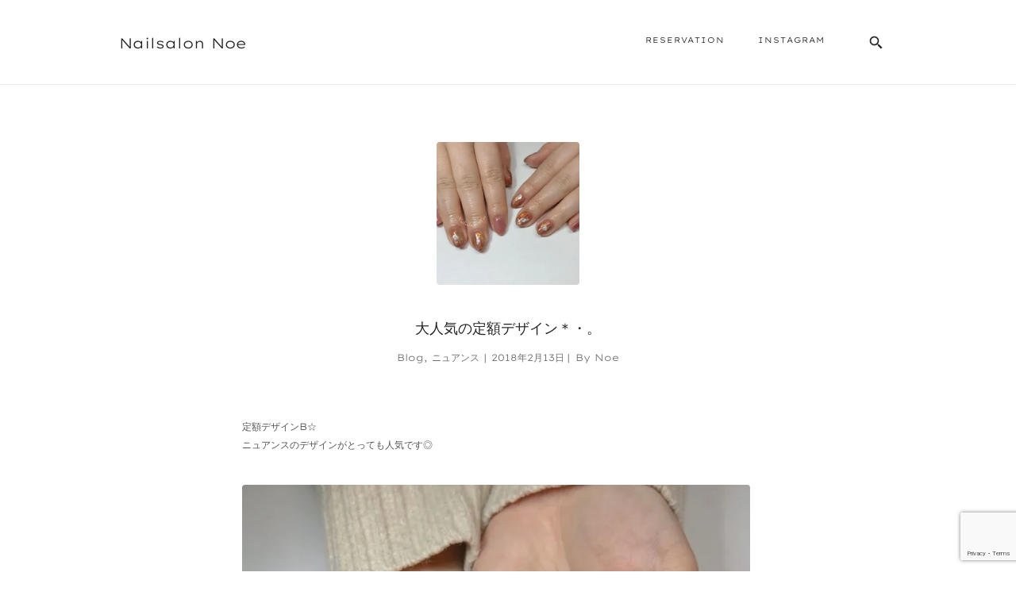

--- FILE ---
content_type: text/html; charset=UTF-8
request_url: https://noenail.com/2018/02/13/nuance-nail-10/
body_size: 13502
content:
<!doctype html>
<html lang="ja">

<head>
    <meta charset="UTF-8">
    <meta name="viewport" content="width=device-width, initial-scale=1">
    <link rel="profile" href="https://gmpg.org/xfn/11">
    <title>Nailsalon Noe金沢市のネイルサロン大人気の定額デザイン＊・。</title>
<meta name='robots' content='max-image-preview:large' />
<link rel='dns-prefetch' href='//stats.wp.com' />
<link rel='dns-prefetch' href='//v0.wordpress.com' />
<link rel='preconnect' href='//c0.wp.com' />
<link rel='preconnect' href='//i0.wp.com' />
<link rel="alternate" type="application/rss+xml" title="Nailsalon Noe &raquo; フィード" href="https://noenail.com/feed/" />
<link rel="alternate" type="application/rss+xml" title="Nailsalon Noe &raquo; コメントフィード" href="https://noenail.com/comments/feed/" />
<link rel="alternate" type="application/rss+xml" title="Nailsalon Noe &raquo; 大人気の定額デザイン＊・。 のコメントのフィード" href="https://noenail.com/2018/02/13/nuance-nail-10/feed/" />
<link rel="alternate" title="oEmbed (JSON)" type="application/json+oembed" href="https://noenail.com/wp-json/oembed/1.0/embed?url=https%3A%2F%2Fnoenail.com%2F2018%2F02%2F13%2Fnuance-nail-10%2F" />
<link rel="alternate" title="oEmbed (XML)" type="text/xml+oembed" href="https://noenail.com/wp-json/oembed/1.0/embed?url=https%3A%2F%2Fnoenail.com%2F2018%2F02%2F13%2Fnuance-nail-10%2F&#038;format=xml" />
<style id='wp-img-auto-sizes-contain-inline-css'>
img:is([sizes=auto i],[sizes^="auto," i]){contain-intrinsic-size:3000px 1500px}
/*# sourceURL=wp-img-auto-sizes-contain-inline-css */
</style>
<link rel='stylesheet' id='jetpack_related-posts-css' href='https://c0.wp.com/p/jetpack/14.6/modules/related-posts/related-posts.css' media='all' />
<style id='wp-emoji-styles-inline-css'>

	img.wp-smiley, img.emoji {
		display: inline !important;
		border: none !important;
		box-shadow: none !important;
		height: 1em !important;
		width: 1em !important;
		margin: 0 0.07em !important;
		vertical-align: -0.1em !important;
		background: none !important;
		padding: 0 !important;
	}
/*# sourceURL=wp-emoji-styles-inline-css */
</style>
<style id='wp-block-library-inline-css'>
:root{--wp-block-synced-color:#7a00df;--wp-block-synced-color--rgb:122,0,223;--wp-bound-block-color:var(--wp-block-synced-color);--wp-editor-canvas-background:#ddd;--wp-admin-theme-color:#007cba;--wp-admin-theme-color--rgb:0,124,186;--wp-admin-theme-color-darker-10:#006ba1;--wp-admin-theme-color-darker-10--rgb:0,107,160.5;--wp-admin-theme-color-darker-20:#005a87;--wp-admin-theme-color-darker-20--rgb:0,90,135;--wp-admin-border-width-focus:2px}@media (min-resolution:192dpi){:root{--wp-admin-border-width-focus:1.5px}}.wp-element-button{cursor:pointer}:root .has-very-light-gray-background-color{background-color:#eee}:root .has-very-dark-gray-background-color{background-color:#313131}:root .has-very-light-gray-color{color:#eee}:root .has-very-dark-gray-color{color:#313131}:root .has-vivid-green-cyan-to-vivid-cyan-blue-gradient-background{background:linear-gradient(135deg,#00d084,#0693e3)}:root .has-purple-crush-gradient-background{background:linear-gradient(135deg,#34e2e4,#4721fb 50%,#ab1dfe)}:root .has-hazy-dawn-gradient-background{background:linear-gradient(135deg,#faaca8,#dad0ec)}:root .has-subdued-olive-gradient-background{background:linear-gradient(135deg,#fafae1,#67a671)}:root .has-atomic-cream-gradient-background{background:linear-gradient(135deg,#fdd79a,#004a59)}:root .has-nightshade-gradient-background{background:linear-gradient(135deg,#330968,#31cdcf)}:root .has-midnight-gradient-background{background:linear-gradient(135deg,#020381,#2874fc)}:root{--wp--preset--font-size--normal:16px;--wp--preset--font-size--huge:42px}.has-regular-font-size{font-size:1em}.has-larger-font-size{font-size:2.625em}.has-normal-font-size{font-size:var(--wp--preset--font-size--normal)}.has-huge-font-size{font-size:var(--wp--preset--font-size--huge)}.has-text-align-center{text-align:center}.has-text-align-left{text-align:left}.has-text-align-right{text-align:right}.has-fit-text{white-space:nowrap!important}#end-resizable-editor-section{display:none}.aligncenter{clear:both}.items-justified-left{justify-content:flex-start}.items-justified-center{justify-content:center}.items-justified-right{justify-content:flex-end}.items-justified-space-between{justify-content:space-between}.screen-reader-text{border:0;clip-path:inset(50%);height:1px;margin:-1px;overflow:hidden;padding:0;position:absolute;width:1px;word-wrap:normal!important}.screen-reader-text:focus{background-color:#ddd;clip-path:none;color:#444;display:block;font-size:1em;height:auto;left:5px;line-height:normal;padding:15px 23px 14px;text-decoration:none;top:5px;width:auto;z-index:100000}html :where(.has-border-color){border-style:solid}html :where([style*=border-top-color]){border-top-style:solid}html :where([style*=border-right-color]){border-right-style:solid}html :where([style*=border-bottom-color]){border-bottom-style:solid}html :where([style*=border-left-color]){border-left-style:solid}html :where([style*=border-width]){border-style:solid}html :where([style*=border-top-width]){border-top-style:solid}html :where([style*=border-right-width]){border-right-style:solid}html :where([style*=border-bottom-width]){border-bottom-style:solid}html :where([style*=border-left-width]){border-left-style:solid}html :where(img[class*=wp-image-]){height:auto;max-width:100%}:where(figure){margin:0 0 1em}html :where(.is-position-sticky){--wp-admin--admin-bar--position-offset:var(--wp-admin--admin-bar--height,0px)}@media screen and (max-width:600px){html :where(.is-position-sticky){--wp-admin--admin-bar--position-offset:0px}}

/*# sourceURL=wp-block-library-inline-css */
</style><style id='global-styles-inline-css'>
:root{--wp--preset--aspect-ratio--square: 1;--wp--preset--aspect-ratio--4-3: 4/3;--wp--preset--aspect-ratio--3-4: 3/4;--wp--preset--aspect-ratio--3-2: 3/2;--wp--preset--aspect-ratio--2-3: 2/3;--wp--preset--aspect-ratio--16-9: 16/9;--wp--preset--aspect-ratio--9-16: 9/16;--wp--preset--color--black: #000000;--wp--preset--color--cyan-bluish-gray: #abb8c3;--wp--preset--color--white: #ffffff;--wp--preset--color--pale-pink: #f78da7;--wp--preset--color--vivid-red: #cf2e2e;--wp--preset--color--luminous-vivid-orange: #ff6900;--wp--preset--color--luminous-vivid-amber: #fcb900;--wp--preset--color--light-green-cyan: #7bdcb5;--wp--preset--color--vivid-green-cyan: #00d084;--wp--preset--color--pale-cyan-blue: #8ed1fc;--wp--preset--color--vivid-cyan-blue: #0693e3;--wp--preset--color--vivid-purple: #9b51e0;--wp--preset--gradient--vivid-cyan-blue-to-vivid-purple: linear-gradient(135deg,rgb(6,147,227) 0%,rgb(155,81,224) 100%);--wp--preset--gradient--light-green-cyan-to-vivid-green-cyan: linear-gradient(135deg,rgb(122,220,180) 0%,rgb(0,208,130) 100%);--wp--preset--gradient--luminous-vivid-amber-to-luminous-vivid-orange: linear-gradient(135deg,rgb(252,185,0) 0%,rgb(255,105,0) 100%);--wp--preset--gradient--luminous-vivid-orange-to-vivid-red: linear-gradient(135deg,rgb(255,105,0) 0%,rgb(207,46,46) 100%);--wp--preset--gradient--very-light-gray-to-cyan-bluish-gray: linear-gradient(135deg,rgb(238,238,238) 0%,rgb(169,184,195) 100%);--wp--preset--gradient--cool-to-warm-spectrum: linear-gradient(135deg,rgb(74,234,220) 0%,rgb(151,120,209) 20%,rgb(207,42,186) 40%,rgb(238,44,130) 60%,rgb(251,105,98) 80%,rgb(254,248,76) 100%);--wp--preset--gradient--blush-light-purple: linear-gradient(135deg,rgb(255,206,236) 0%,rgb(152,150,240) 100%);--wp--preset--gradient--blush-bordeaux: linear-gradient(135deg,rgb(254,205,165) 0%,rgb(254,45,45) 50%,rgb(107,0,62) 100%);--wp--preset--gradient--luminous-dusk: linear-gradient(135deg,rgb(255,203,112) 0%,rgb(199,81,192) 50%,rgb(65,88,208) 100%);--wp--preset--gradient--pale-ocean: linear-gradient(135deg,rgb(255,245,203) 0%,rgb(182,227,212) 50%,rgb(51,167,181) 100%);--wp--preset--gradient--electric-grass: linear-gradient(135deg,rgb(202,248,128) 0%,rgb(113,206,126) 100%);--wp--preset--gradient--midnight: linear-gradient(135deg,rgb(2,3,129) 0%,rgb(40,116,252) 100%);--wp--preset--font-size--small: 13px;--wp--preset--font-size--medium: 20px;--wp--preset--font-size--large: 36px;--wp--preset--font-size--x-large: 42px;--wp--preset--spacing--20: 0.44rem;--wp--preset--spacing--30: 0.67rem;--wp--preset--spacing--40: 1rem;--wp--preset--spacing--50: 1.5rem;--wp--preset--spacing--60: 2.25rem;--wp--preset--spacing--70: 3.38rem;--wp--preset--spacing--80: 5.06rem;--wp--preset--shadow--natural: 6px 6px 9px rgba(0, 0, 0, 0.2);--wp--preset--shadow--deep: 12px 12px 50px rgba(0, 0, 0, 0.4);--wp--preset--shadow--sharp: 6px 6px 0px rgba(0, 0, 0, 0.2);--wp--preset--shadow--outlined: 6px 6px 0px -3px rgb(255, 255, 255), 6px 6px rgb(0, 0, 0);--wp--preset--shadow--crisp: 6px 6px 0px rgb(0, 0, 0);}:where(.is-layout-flex){gap: 0.5em;}:where(.is-layout-grid){gap: 0.5em;}body .is-layout-flex{display: flex;}.is-layout-flex{flex-wrap: wrap;align-items: center;}.is-layout-flex > :is(*, div){margin: 0;}body .is-layout-grid{display: grid;}.is-layout-grid > :is(*, div){margin: 0;}:where(.wp-block-columns.is-layout-flex){gap: 2em;}:where(.wp-block-columns.is-layout-grid){gap: 2em;}:where(.wp-block-post-template.is-layout-flex){gap: 1.25em;}:where(.wp-block-post-template.is-layout-grid){gap: 1.25em;}.has-black-color{color: var(--wp--preset--color--black) !important;}.has-cyan-bluish-gray-color{color: var(--wp--preset--color--cyan-bluish-gray) !important;}.has-white-color{color: var(--wp--preset--color--white) !important;}.has-pale-pink-color{color: var(--wp--preset--color--pale-pink) !important;}.has-vivid-red-color{color: var(--wp--preset--color--vivid-red) !important;}.has-luminous-vivid-orange-color{color: var(--wp--preset--color--luminous-vivid-orange) !important;}.has-luminous-vivid-amber-color{color: var(--wp--preset--color--luminous-vivid-amber) !important;}.has-light-green-cyan-color{color: var(--wp--preset--color--light-green-cyan) !important;}.has-vivid-green-cyan-color{color: var(--wp--preset--color--vivid-green-cyan) !important;}.has-pale-cyan-blue-color{color: var(--wp--preset--color--pale-cyan-blue) !important;}.has-vivid-cyan-blue-color{color: var(--wp--preset--color--vivid-cyan-blue) !important;}.has-vivid-purple-color{color: var(--wp--preset--color--vivid-purple) !important;}.has-black-background-color{background-color: var(--wp--preset--color--black) !important;}.has-cyan-bluish-gray-background-color{background-color: var(--wp--preset--color--cyan-bluish-gray) !important;}.has-white-background-color{background-color: var(--wp--preset--color--white) !important;}.has-pale-pink-background-color{background-color: var(--wp--preset--color--pale-pink) !important;}.has-vivid-red-background-color{background-color: var(--wp--preset--color--vivid-red) !important;}.has-luminous-vivid-orange-background-color{background-color: var(--wp--preset--color--luminous-vivid-orange) !important;}.has-luminous-vivid-amber-background-color{background-color: var(--wp--preset--color--luminous-vivid-amber) !important;}.has-light-green-cyan-background-color{background-color: var(--wp--preset--color--light-green-cyan) !important;}.has-vivid-green-cyan-background-color{background-color: var(--wp--preset--color--vivid-green-cyan) !important;}.has-pale-cyan-blue-background-color{background-color: var(--wp--preset--color--pale-cyan-blue) !important;}.has-vivid-cyan-blue-background-color{background-color: var(--wp--preset--color--vivid-cyan-blue) !important;}.has-vivid-purple-background-color{background-color: var(--wp--preset--color--vivid-purple) !important;}.has-black-border-color{border-color: var(--wp--preset--color--black) !important;}.has-cyan-bluish-gray-border-color{border-color: var(--wp--preset--color--cyan-bluish-gray) !important;}.has-white-border-color{border-color: var(--wp--preset--color--white) !important;}.has-pale-pink-border-color{border-color: var(--wp--preset--color--pale-pink) !important;}.has-vivid-red-border-color{border-color: var(--wp--preset--color--vivid-red) !important;}.has-luminous-vivid-orange-border-color{border-color: var(--wp--preset--color--luminous-vivid-orange) !important;}.has-luminous-vivid-amber-border-color{border-color: var(--wp--preset--color--luminous-vivid-amber) !important;}.has-light-green-cyan-border-color{border-color: var(--wp--preset--color--light-green-cyan) !important;}.has-vivid-green-cyan-border-color{border-color: var(--wp--preset--color--vivid-green-cyan) !important;}.has-pale-cyan-blue-border-color{border-color: var(--wp--preset--color--pale-cyan-blue) !important;}.has-vivid-cyan-blue-border-color{border-color: var(--wp--preset--color--vivid-cyan-blue) !important;}.has-vivid-purple-border-color{border-color: var(--wp--preset--color--vivid-purple) !important;}.has-vivid-cyan-blue-to-vivid-purple-gradient-background{background: var(--wp--preset--gradient--vivid-cyan-blue-to-vivid-purple) !important;}.has-light-green-cyan-to-vivid-green-cyan-gradient-background{background: var(--wp--preset--gradient--light-green-cyan-to-vivid-green-cyan) !important;}.has-luminous-vivid-amber-to-luminous-vivid-orange-gradient-background{background: var(--wp--preset--gradient--luminous-vivid-amber-to-luminous-vivid-orange) !important;}.has-luminous-vivid-orange-to-vivid-red-gradient-background{background: var(--wp--preset--gradient--luminous-vivid-orange-to-vivid-red) !important;}.has-very-light-gray-to-cyan-bluish-gray-gradient-background{background: var(--wp--preset--gradient--very-light-gray-to-cyan-bluish-gray) !important;}.has-cool-to-warm-spectrum-gradient-background{background: var(--wp--preset--gradient--cool-to-warm-spectrum) !important;}.has-blush-light-purple-gradient-background{background: var(--wp--preset--gradient--blush-light-purple) !important;}.has-blush-bordeaux-gradient-background{background: var(--wp--preset--gradient--blush-bordeaux) !important;}.has-luminous-dusk-gradient-background{background: var(--wp--preset--gradient--luminous-dusk) !important;}.has-pale-ocean-gradient-background{background: var(--wp--preset--gradient--pale-ocean) !important;}.has-electric-grass-gradient-background{background: var(--wp--preset--gradient--electric-grass) !important;}.has-midnight-gradient-background{background: var(--wp--preset--gradient--midnight) !important;}.has-small-font-size{font-size: var(--wp--preset--font-size--small) !important;}.has-medium-font-size{font-size: var(--wp--preset--font-size--medium) !important;}.has-large-font-size{font-size: var(--wp--preset--font-size--large) !important;}.has-x-large-font-size{font-size: var(--wp--preset--font-size--x-large) !important;}
/*# sourceURL=global-styles-inline-css */
</style>

<style id='classic-theme-styles-inline-css'>
/*! This file is auto-generated */
.wp-block-button__link{color:#fff;background-color:#32373c;border-radius:9999px;box-shadow:none;text-decoration:none;padding:calc(.667em + 2px) calc(1.333em + 2px);font-size:1.125em}.wp-block-file__button{background:#32373c;color:#fff;text-decoration:none}
/*# sourceURL=/wp-includes/css/classic-themes.min.css */
</style>
<link rel='stylesheet' id='contact-form-7-css' href='https://noenail.com/wp-content/plugins/contact-form-7/includes/css/styles.css?ver=6.0.6' media='all' />
<link rel='stylesheet' id='castpress-style-css' href='https://noenail.com/wp-content/themes/castpress/style.css?ver=1.0.4' media='all' />
<link rel='stylesheet' id='castpress-main-style-css' href='https://noenail.com/wp-content/themes/castpress/assets/css/main.css?ver=1.0.4' media='all' />
<link rel='stylesheet' id='dashicons-css' href='https://c0.wp.com/c/6.9/wp-includes/css/dashicons.min.css' media='all' />
<style id='akismet-widget-style-inline-css'>

			.a-stats {
				--akismet-color-mid-green: #357b49;
				--akismet-color-white: #fff;
				--akismet-color-light-grey: #f6f7f7;

				max-width: 350px;
				width: auto;
			}

			.a-stats * {
				all: unset;
				box-sizing: border-box;
			}

			.a-stats strong {
				font-weight: 600;
			}

			.a-stats a.a-stats__link,
			.a-stats a.a-stats__link:visited,
			.a-stats a.a-stats__link:active {
				background: var(--akismet-color-mid-green);
				border: none;
				box-shadow: none;
				border-radius: 8px;
				color: var(--akismet-color-white);
				cursor: pointer;
				display: block;
				font-family: -apple-system, BlinkMacSystemFont, 'Segoe UI', 'Roboto', 'Oxygen-Sans', 'Ubuntu', 'Cantarell', 'Helvetica Neue', sans-serif;
				font-weight: 500;
				padding: 12px;
				text-align: center;
				text-decoration: none;
				transition: all 0.2s ease;
			}

			/* Extra specificity to deal with TwentyTwentyOne focus style */
			.widget .a-stats a.a-stats__link:focus {
				background: var(--akismet-color-mid-green);
				color: var(--akismet-color-white);
				text-decoration: none;
			}

			.a-stats a.a-stats__link:hover {
				filter: brightness(110%);
				box-shadow: 0 4px 12px rgba(0, 0, 0, 0.06), 0 0 2px rgba(0, 0, 0, 0.16);
			}

			.a-stats .count {
				color: var(--akismet-color-white);
				display: block;
				font-size: 1.5em;
				line-height: 1.4;
				padding: 0 13px;
				white-space: nowrap;
			}
		
/*# sourceURL=akismet-widget-style-inline-css */
</style>
<link rel='stylesheet' id='tablepress-default-css' href='https://noenail.com/wp-content/plugins/tablepress/css/build/default.css?ver=3.1.3' media='all' />
<script id="jetpack_related-posts-js-extra">
var related_posts_js_options = {"post_heading":"h4"};
//# sourceURL=jetpack_related-posts-js-extra
</script>
<script src="https://c0.wp.com/p/jetpack/14.6/_inc/build/related-posts/related-posts.min.js" id="jetpack_related-posts-js"></script>
<script src="https://c0.wp.com/c/6.9/wp-includes/js/jquery/jquery.min.js" id="jquery-core-js"></script>
<script src="https://c0.wp.com/c/6.9/wp-includes/js/jquery/jquery-migrate.min.js" id="jquery-migrate-js"></script>
<link rel="https://api.w.org/" href="https://noenail.com/wp-json/" /><link rel="alternate" title="JSON" type="application/json" href="https://noenail.com/wp-json/wp/v2/posts/3728" /><link rel="EditURI" type="application/rsd+xml" title="RSD" href="https://noenail.com/xmlrpc.php?rsd" />
<meta name="generator" content="WordPress 6.9" />
<link rel="canonical" href="https://noenail.com/2018/02/13/nuance-nail-10/" />
<link rel='shortlink' href='https://wp.me/p8lrmy-Y8' />
	<style>img#wpstats{display:none}</style>
		<style>:root {	
					--castpress_primary-color: 			#7247ca;
					--castpress_primary_accent-color: 	#58379B;
					--castpress_headings-color:   		#222222;
					--castpress_headings-color:    		#222222;
					--castpress_second-color:     		#555555;
					--castpress_tertiary-color:   		#707070;
				}</style><meta name="description" content="定額デザインB☆ ニュアンスのデザインがとっても人気です◎ 色を変えてピンクベースに＾＾ 色は5色以上重ねて作&hellip;" />
<link rel="icon" href="https://i0.wp.com/noenail.com/wp-content/uploads/2018/09/cropped-rogo.jpg?fit=32%2C32&#038;ssl=1" sizes="32x32" />
<link rel="icon" href="https://i0.wp.com/noenail.com/wp-content/uploads/2018/09/cropped-rogo.jpg?fit=192%2C192&#038;ssl=1" sizes="192x192" />
<link rel="apple-touch-icon" href="https://i0.wp.com/noenail.com/wp-content/uploads/2018/09/cropped-rogo.jpg?fit=180%2C180&#038;ssl=1" />
<meta name="msapplication-TileImage" content="https://i0.wp.com/noenail.com/wp-content/uploads/2018/09/cropped-rogo.jpg?fit=270%2C270&#038;ssl=1" />
<style id="kirki-inline-styles">h1,h2,h3,h4,h5,h6{color:#222222;}.p,p{font-family:Lexend Giga;font-size:12px;font-weight:300;line-height:23px;}.h1,h1{font-family:Lexend Giga;font-size:18px;font-weight:300;}.h2,h2{font-family:Lexend Giga;font-size:14px;font-weight:400;font-style:italic;}.h3,h3{font-family:Lexend Giga;font-size:14px;font-weight:300;}.h4,h4{font-family:Lexend Giga;font-size:16px;font-weight:300;}.h5,h5{font-family:Lexend Giga;font-size:12px;font-weight:300;}.h6,.menu-item__link,h6{font-family:Lexend Giga;font-size:10px;font-weight:300;}/* vietnamese */
@font-face {
  font-family: 'Lexend Giga';
  font-style: normal;
  font-weight: 300;
  font-display: swap;
  src: url(https://noenail.com/wp-content/fonts/lexend-giga/PlIuFl67Mah5Y8yMHE7lkUZPlTBo4MWFfNRChri048Ap2ec.woff2) format('woff2');
  unicode-range: U+0102-0103, U+0110-0111, U+0128-0129, U+0168-0169, U+01A0-01A1, U+01AF-01B0, U+0300-0301, U+0303-0304, U+0308-0309, U+0323, U+0329, U+1EA0-1EF9, U+20AB;
}
/* latin-ext */
@font-face {
  font-family: 'Lexend Giga';
  font-style: normal;
  font-weight: 300;
  font-display: swap;
  src: url(https://noenail.com/wp-content/fonts/lexend-giga/PlIuFl67Mah5Y8yMHE7lkUZPlTBo4MWFfNRChri04sAp2ec.woff2) format('woff2');
  unicode-range: U+0100-02BA, U+02BD-02C5, U+02C7-02CC, U+02CE-02D7, U+02DD-02FF, U+0304, U+0308, U+0329, U+1D00-1DBF, U+1E00-1E9F, U+1EF2-1EFF, U+2020, U+20A0-20AB, U+20AD-20C0, U+2113, U+2C60-2C7F, U+A720-A7FF;
}
/* latin */
@font-face {
  font-family: 'Lexend Giga';
  font-style: normal;
  font-weight: 300;
  font-display: swap;
  src: url(https://noenail.com/wp-content/fonts/lexend-giga/PlIuFl67Mah5Y8yMHE7lkUZPlTBo4MWFfNRChri07MAp.woff2) format('woff2');
  unicode-range: U+0000-00FF, U+0131, U+0152-0153, U+02BB-02BC, U+02C6, U+02DA, U+02DC, U+0304, U+0308, U+0329, U+2000-206F, U+20AC, U+2122, U+2191, U+2193, U+2212, U+2215, U+FEFF, U+FFFD;
}/* vietnamese */
@font-face {
  font-family: 'Lexend Giga';
  font-style: normal;
  font-weight: 300;
  font-display: swap;
  src: url(https://noenail.com/wp-content/fonts/lexend-giga/PlIuFl67Mah5Y8yMHE7lkUZPlTBo4MWFfNRChri048Ap2ec.woff2) format('woff2');
  unicode-range: U+0102-0103, U+0110-0111, U+0128-0129, U+0168-0169, U+01A0-01A1, U+01AF-01B0, U+0300-0301, U+0303-0304, U+0308-0309, U+0323, U+0329, U+1EA0-1EF9, U+20AB;
}
/* latin-ext */
@font-face {
  font-family: 'Lexend Giga';
  font-style: normal;
  font-weight: 300;
  font-display: swap;
  src: url(https://noenail.com/wp-content/fonts/lexend-giga/PlIuFl67Mah5Y8yMHE7lkUZPlTBo4MWFfNRChri04sAp2ec.woff2) format('woff2');
  unicode-range: U+0100-02BA, U+02BD-02C5, U+02C7-02CC, U+02CE-02D7, U+02DD-02FF, U+0304, U+0308, U+0329, U+1D00-1DBF, U+1E00-1E9F, U+1EF2-1EFF, U+2020, U+20A0-20AB, U+20AD-20C0, U+2113, U+2C60-2C7F, U+A720-A7FF;
}
/* latin */
@font-face {
  font-family: 'Lexend Giga';
  font-style: normal;
  font-weight: 300;
  font-display: swap;
  src: url(https://noenail.com/wp-content/fonts/lexend-giga/PlIuFl67Mah5Y8yMHE7lkUZPlTBo4MWFfNRChri07MAp.woff2) format('woff2');
  unicode-range: U+0000-00FF, U+0131, U+0152-0153, U+02BB-02BC, U+02C6, U+02DA, U+02DC, U+0304, U+0308, U+0329, U+2000-206F, U+20AC, U+2122, U+2191, U+2193, U+2212, U+2215, U+FEFF, U+FFFD;
}</style><link rel='stylesheet' id='jetpack-carousel-swiper-css-css' href='https://c0.wp.com/p/jetpack/14.6/modules/carousel/swiper-bundle.css' media='all' />
<link rel='stylesheet' id='jetpack-carousel-css' href='https://c0.wp.com/p/jetpack/14.6/modules/carousel/jetpack-carousel.css' media='all' />
</head>

<body class="wp-singular post-template-default single single-post postid-3728 single-format-standard wp-theme-castpress">
        <div id="page" class="o-page">

        <a class="skip-link screen-reader-text" href="#primary">
            Skip to content        </a><!-- .skip-link screen-reader-text -->

        <header id="masthead" class="c-header site-header">
            <div class="c-header__main js-header__main" id="site-navigation">
                <div class="c-header__branding">
                    <h1 class="c-header__title site-title"><a href="https://noenail.com/" rel="home">Nailsalon Noe</a></h1>                </div><!-- .c-header__branding -->

                <button class="c-header__menu js-header__menu"
                    aria-label="Primary menu" aria-controls="primary-menu"
                    aria-expanded="false">
                </button><!-- .c-header__menu -->

                <nav class="c-header__navigation">
                    <div class="c-nav"><ul id="primary-menu" class="s-nav nav-menu"><li class=' menu-item menu-item-type-post_type menu-item-object-page'><a class="menu-item__link" href="https://noenail.com/reservation/">Reservation</a></li>
<li class=' menu-item menu-item-type-custom menu-item-object-custom'><a class="menu-item__link" href="https://www.instagram.com/nailsalon_noe/">instagram</a></li>
</ul></div>                </nav><!-- #site-navigation -->

                <div class="c-header__search js-header__search">

                    <button class="c-header__search-icon js-header__search-icon"
                        aria-label="Toggle Search" aria-controls="primary-menu"
                        aria-expanded="false">
                    </button>

                    <div class="c-header__search-form">
                        <form role="search" method="get" class="search-form" action="https://noenail.com/">
    <label>
        <span class="screen-reader-text">Search for:</span>
        <input type="search" class="search-field" placeholder="Search…" value="" name="s" title="Search for:" />
    </label>
    <button aria-label="Search" type="submit" class="c-search-form__submit search-submit c-btn--sm">
    </button>
</form>                    </div>

                </div><!-- .c-header__search -->

            </div>
        </header><!-- #masthead -->
<main id="primary" class="c-main c-main--single">

    <div class="c-main__content">

        <article id="post-3728" class="c-single post-3728 post type-post status-publish format-standard has-post-thumbnail hentry category-blog category-nuance tag-327 tag-20">

    <div class="c-single__thumbnail"><div class="c-single__image c-single__image--single"><img width="300" height="231" src="https://i0.wp.com/noenail.com/wp-content/uploads/2018/02/20180212-3.jpg?fit=300%2C231&amp;ssl=1" class="attachment-medium size-medium wp-post-image" alt="" decoding="async" fetchpriority="high" srcset="https://i0.wp.com/noenail.com/wp-content/uploads/2018/02/20180212-3.jpg?w=700&amp;ssl=1 700w, https://i0.wp.com/noenail.com/wp-content/uploads/2018/02/20180212-3.jpg?resize=300%2C231&amp;ssl=1 300w" sizes="(max-width: 300px) 100vw, 300px" data-attachment-id="3720" data-permalink="https://noenail.com/2018/02/13/french-nail-15/20180212-3/" data-orig-file="https://i0.wp.com/noenail.com/wp-content/uploads/2018/02/20180212-3.jpg?fit=700%2C538&amp;ssl=1" data-orig-size="700,538" data-comments-opened="0" data-image-meta="{&quot;aperture&quot;:&quot;0&quot;,&quot;credit&quot;:&quot;&quot;,&quot;camera&quot;:&quot;&quot;,&quot;caption&quot;:&quot;&quot;,&quot;created_timestamp&quot;:&quot;0&quot;,&quot;copyright&quot;:&quot;&quot;,&quot;focal_length&quot;:&quot;0&quot;,&quot;iso&quot;:&quot;0&quot;,&quot;shutter_speed&quot;:&quot;0&quot;,&quot;title&quot;:&quot;&quot;,&quot;orientation&quot;:&quot;0&quot;}" data-image-title="20180212-3" data-image-description="" data-image-caption="" data-medium-file="https://i0.wp.com/noenail.com/wp-content/uploads/2018/02/20180212-3.jpg?fit=300%2C231&amp;ssl=1" data-large-file="https://i0.wp.com/noenail.com/wp-content/uploads/2018/02/20180212-3.jpg?fit=640%2C492&amp;ssl=1" /></div></div>
    <header class="c-single__header">

        <h1 class="c-single__title c-main__entry-title"><a class="u-link--secondary" href="https://noenail.com/2018/02/13/nuance-nail-10/" rel="bookmark">大人気の定額デザイン＊・。</a></h1>
        <div class="c-single__entry-meta">

            <h5 class="c-episode__category u-font--regular"><a href="https://noenail.com/category/blog/" rel="category tag">Blog</a>, <a href="https://noenail.com/category/blog/nuance/" rel="category tag">ニュアンス</a></h5><span class='seprator h5 u-link--secondary'>  |  </span>
            <h5 class="c-post__date u-font--regular posted-on">
                <a class="u-link--tertiary" href="https://noenail.com/2018/02/13/nuance-nail-10/">
                    2018年2月13日                </a>
            </h5>

            <span class="seprator h5 u-link--secondary">  |  </span><!-- Simple Seprator -->

            <h5 class="byline u-font--regular c-post__author "> <span class="c-post__author vcard u-font--regular "><a class="url fn n c-post__author__link u-link--tertiary" href="https://noenail.com/author/noe/"> By Noe </a></span></h5>
                    </div><!-- .entry-meta -->

    </header><!-- .entry-header -->

    <section class="s-single__entry-content">
        <p>定額デザインB☆<br />
ニュアンスのデザインがとっても人気です◎</p>
<p><img data-recalc-dims="1" decoding="async" data-attachment-id="3721" data-permalink="https://noenail.com/2018/02/13/french-nail-15/20180212-2/" data-orig-file="https://i0.wp.com/noenail.com/wp-content/uploads/2018/02/20180212-2.jpg?fit=700%2C617&amp;ssl=1" data-orig-size="700,617" data-comments-opened="0" data-image-meta="{&quot;aperture&quot;:&quot;0&quot;,&quot;credit&quot;:&quot;&quot;,&quot;camera&quot;:&quot;&quot;,&quot;caption&quot;:&quot;&quot;,&quot;created_timestamp&quot;:&quot;0&quot;,&quot;copyright&quot;:&quot;&quot;,&quot;focal_length&quot;:&quot;0&quot;,&quot;iso&quot;:&quot;0&quot;,&quot;shutter_speed&quot;:&quot;0&quot;,&quot;title&quot;:&quot;&quot;,&quot;orientation&quot;:&quot;0&quot;}" data-image-title="20180212-2" data-image-description="" data-image-caption="" data-medium-file="https://i0.wp.com/noenail.com/wp-content/uploads/2018/02/20180212-2.jpg?fit=300%2C264&amp;ssl=1" data-large-file="https://i0.wp.com/noenail.com/wp-content/uploads/2018/02/20180212-2.jpg?fit=640%2C564&amp;ssl=1" class="alignleft size-full wp-image-3721" src="https://i0.wp.com/noenail.com/wp-content/uploads/2018/02/20180212-2.jpg?resize=640%2C564&#038;ssl=1" alt="" width="640" height="564" srcset="https://i0.wp.com/noenail.com/wp-content/uploads/2018/02/20180212-2.jpg?w=700&amp;ssl=1 700w, https://i0.wp.com/noenail.com/wp-content/uploads/2018/02/20180212-2.jpg?resize=300%2C264&amp;ssl=1 300w" sizes="(max-width: 640px) 100vw, 640px" /><br style="clear: both;" /></p>
<p>色を変えてピンクベースに＾＾<br />
色は5色以上重ねて作っています◎</p>
<p>&nbsp;</p>
<p>ピンクでも、茶色や黒も重ねて<br />
くすみピンクに仕上げました＾＾</p>
<p>とっても人気です◎</p>
<p>是非おためしください＾＾</p>
<p>定額デザインB　￥7,020<br />
初回他店オフ無料</p>
<p>当店でつけたネイルは付け替えオフ無料です☆</p>
<p>ご来店心よりお待ちしております。</p>
<p>石川県金沢市<br />
Nailsalon Noe　（ネイルサロン　ノエ）</p>


<div id='jp-relatedposts' class='jp-relatedposts' >
	<h3 class="jp-relatedposts-headline"><em>関連</em></h3>
</div>
        <div class="c-single__tags"><a class="c-single__tag h4" href="https://noenail.com/tag/%e3%81%8f%e3%81%99%e3%81%bf/" title="くすみ">くすみ</a><a class="c-single__tag h4" href="https://noenail.com/tag/%e3%83%8b%e3%83%a5%e3%82%a2%e3%83%b3%e3%82%b9%e3%83%8d%e3%82%a4%e3%83%ab/" title="ニュアンスネイル">ニュアンスネイル</a></div>
        <div class="c-social-share c-social-share--single">
            <h4 class="c-social-share__title">Share:</h4><a  class="c-social-share__item" target="_blank" href="https://www.facebook.com/sharer.php?u=https://noenail.com/2018/02/13/nuance-nail-10/" aria-label="facebook" ><span class="dashicons dashicons-facebook-alt c-social-share__item__icon"></span></a><a  class="c-social-share__item" target="_blank" href="https://twitter.com/intent/tweet?url=https://noenail.com/2018/02/13/nuance-nail-10/&#038;title=大人気の定額デザイン＊・。" aria-label="twitter" ><span class="dashicons dashicons-twitter c-social-share__item__icon"></span></a><a  class="c-social-share__item" target="_blank" href="https://www.linkedin.com/shareArticle?mini=true&#038;url=https://noenail.com/2018/02/13/nuance-nail-10/&#038;title=大人気の定額デザイン＊・。" aria-label="linkedin" ><span class="dashicons dashicons-linkedin c-social-share__item__icon"></span></a>        </div><!-- s-single__entry-content -->

            <div class="c-related-posts">
        <h1>Related Posts</h1>
        
<article id="post-4574" class="c-post post-4574 post type-post status-publish format-standard has-post-thumbnail hentry category-blog category-nuance tag-20 tag-211">

    <div class="c-post__thumbnail">

        <a href=https://noenail.com/2018/10/14/nuance-nail-15/ rel="bookmark">
            <img width="300" height="288" src="https://i0.wp.com/noenail.com/wp-content/uploads/2018/10/20181014.jpg?fit=300%2C288&amp;ssl=1" class="attachment-medium size-medium wp-post-image" alt="" decoding="async" srcset="https://i0.wp.com/noenail.com/wp-content/uploads/2018/10/20181014.jpg?w=700&amp;ssl=1 700w, https://i0.wp.com/noenail.com/wp-content/uploads/2018/10/20181014.jpg?resize=300%2C288&amp;ssl=1 300w" sizes="(max-width: 300px) 100vw, 300px" data-attachment-id="4561" data-permalink="https://noenail.com/2018/10/14/gradation-nail-6/attachment/20181014/" data-orig-file="https://i0.wp.com/noenail.com/wp-content/uploads/2018/10/20181014.jpg?fit=700%2C673&amp;ssl=1" data-orig-size="700,673" data-comments-opened="0" data-image-meta="{&quot;aperture&quot;:&quot;0&quot;,&quot;credit&quot;:&quot;&quot;,&quot;camera&quot;:&quot;&quot;,&quot;caption&quot;:&quot;&quot;,&quot;created_timestamp&quot;:&quot;0&quot;,&quot;copyright&quot;:&quot;&quot;,&quot;focal_length&quot;:&quot;0&quot;,&quot;iso&quot;:&quot;0&quot;,&quot;shutter_speed&quot;:&quot;0&quot;,&quot;title&quot;:&quot;&quot;,&quot;orientation&quot;:&quot;0&quot;}" data-image-title="20181014" data-image-description="" data-image-caption="" data-medium-file="https://i0.wp.com/noenail.com/wp-content/uploads/2018/10/20181014.jpg?fit=300%2C288&amp;ssl=1" data-large-file="https://i0.wp.com/noenail.com/wp-content/uploads/2018/10/20181014.jpg?fit=640%2C615&amp;ssl=1" />        </a>

    </div><!-- .c-post__thumbnail -->

    <header class="c-post__header">
        <h2 class="c-post__title c-main__entry-title"><a class="u-link--secondary" aria-label="ニュアンス＊" href="https://noenail.com/2018/10/14/nuance-nail-15/" rel="bookmark">ニュアンス＊</a></h2>
        <div class="c-post__entry-meta">
            <h5 class="c-post__date u-font--regular u-link--tertiary posted-on">
                2018年10月14日            </h5>
        </div><!-- .entry-meta -->

        <a class="c-post__read-more h5" href="https://noenail.com/2018/10/14/nuance-nail-15/" aria-label="ニュアンス＊" rel="bookmark">
            Read More        </a><!-- .c-post__read-more -->

        
    </header><!-- .entry-header -->

</article><!-- #post-4574 -->
<article id="post-4197" class="c-post post-4197 post type-post status-publish format-standard has-post-thumbnail hentry category-blog category-art tag-327 tag-326">

    <div class="c-post__thumbnail">

        <a href=https://noenail.com/2018/07/13/khaki-nail/ rel="bookmark">
            <img width="295" height="300" src="https://i0.wp.com/noenail.com/wp-content/uploads/2018/07/20180713-8.jpg?fit=295%2C300&amp;ssl=1" class="attachment-medium size-medium wp-post-image" alt="" decoding="async" loading="lazy" srcset="https://i0.wp.com/noenail.com/wp-content/uploads/2018/07/20180713-8.jpg?w=700&amp;ssl=1 700w, https://i0.wp.com/noenail.com/wp-content/uploads/2018/07/20180713-8.jpg?resize=295%2C300&amp;ssl=1 295w" sizes="auto, (max-width: 295px) 100vw, 295px" data-attachment-id="4170" data-permalink="https://noenail.com/2018/07/13/pink-french-nail/20180713-8/" data-orig-file="https://i0.wp.com/noenail.com/wp-content/uploads/2018/07/20180713-8.jpg?fit=700%2C712&amp;ssl=1" data-orig-size="700,712" data-comments-opened="0" data-image-meta="{&quot;aperture&quot;:&quot;0&quot;,&quot;credit&quot;:&quot;&quot;,&quot;camera&quot;:&quot;&quot;,&quot;caption&quot;:&quot;&quot;,&quot;created_timestamp&quot;:&quot;0&quot;,&quot;copyright&quot;:&quot;&quot;,&quot;focal_length&quot;:&quot;0&quot;,&quot;iso&quot;:&quot;0&quot;,&quot;shutter_speed&quot;:&quot;0&quot;,&quot;title&quot;:&quot;&quot;,&quot;orientation&quot;:&quot;0&quot;}" data-image-title="20180713-8" data-image-description="" data-image-caption="" data-medium-file="https://i0.wp.com/noenail.com/wp-content/uploads/2018/07/20180713-8.jpg?fit=295%2C300&amp;ssl=1" data-large-file="https://i0.wp.com/noenail.com/wp-content/uploads/2018/07/20180713-8.jpg?fit=640%2C651&amp;ssl=1" />        </a>

    </div><!-- .c-post__thumbnail -->

    <header class="c-post__header">
        <h2 class="c-post__title c-main__entry-title"><a class="u-link--secondary" aria-label="くすみ＊" href="https://noenail.com/2018/07/13/khaki-nail/" rel="bookmark">くすみ＊</a></h2>
        <div class="c-post__entry-meta">
            <h5 class="c-post__date u-font--regular u-link--tertiary posted-on">
                2018年7月13日            </h5>
        </div><!-- .entry-meta -->

        <a class="c-post__read-more h5" href="https://noenail.com/2018/07/13/khaki-nail/" aria-label="くすみ＊" rel="bookmark">
            Read More        </a><!-- .c-post__read-more -->

        
    </header><!-- .entry-header -->

</article><!-- #post-4197 -->    </div><!-- c-related-posts -->
        
   
        </section>

</article><!-- #post-3728 -->
    </div><!-- #c-main__content -->
</main><!-- #main -->

<footer id="colophon" class="c-footer">
    <div class="c-footer__content">

        
                
     
<div class="site-info">
       <p>©2026 Nailsalon Noe All rights reserved.</p>
   </div><!-- .site-info -->
                
        </div>

        <div class="c-social-share c-social-share--footer">
            <a href="https://www.instagram.com/nailsalon_noe/" aria-label="Instagram" class="c-social-share__item" target="_blank"><span class="c-social-media__icon iconify" data-icon="akar-icons:instagram-fill"></span></a>        </div>
    </div>

</footer><!-- #colophon -->
</div><!-- #page -->
<script type="speculationrules">
{"prefetch":[{"source":"document","where":{"and":[{"href_matches":"/*"},{"not":{"href_matches":["/wp-*.php","/wp-admin/*","/wp-content/uploads/*","/wp-content/*","/wp-content/plugins/*","/wp-content/themes/castpress/*","/*\\?(.+)"]}},{"not":{"selector_matches":"a[rel~=\"nofollow\"]"}},{"not":{"selector_matches":".no-prefetch, .no-prefetch a"}}]},"eagerness":"conservative"}]}
</script>
		<div id="jp-carousel-loading-overlay">
			<div id="jp-carousel-loading-wrapper">
				<span id="jp-carousel-library-loading">&nbsp;</span>
			</div>
		</div>
		<div class="jp-carousel-overlay" style="display: none;">

		<div class="jp-carousel-container">
			<!-- The Carousel Swiper -->
			<div
				class="jp-carousel-wrap swiper-container jp-carousel-swiper-container jp-carousel-transitions"
				itemscope
				itemtype="https://schema.org/ImageGallery">
				<div class="jp-carousel swiper-wrapper"></div>
				<div class="jp-swiper-button-prev swiper-button-prev">
					<svg width="25" height="24" viewBox="0 0 25 24" fill="none" xmlns="http://www.w3.org/2000/svg">
						<mask id="maskPrev" mask-type="alpha" maskUnits="userSpaceOnUse" x="8" y="6" width="9" height="12">
							<path d="M16.2072 16.59L11.6496 12L16.2072 7.41L14.8041 6L8.8335 12L14.8041 18L16.2072 16.59Z" fill="white"/>
						</mask>
						<g mask="url(#maskPrev)">
							<rect x="0.579102" width="23.8823" height="24" fill="#FFFFFF"/>
						</g>
					</svg>
				</div>
				<div class="jp-swiper-button-next swiper-button-next">
					<svg width="25" height="24" viewBox="0 0 25 24" fill="none" xmlns="http://www.w3.org/2000/svg">
						<mask id="maskNext" mask-type="alpha" maskUnits="userSpaceOnUse" x="8" y="6" width="8" height="12">
							<path d="M8.59814 16.59L13.1557 12L8.59814 7.41L10.0012 6L15.9718 12L10.0012 18L8.59814 16.59Z" fill="white"/>
						</mask>
						<g mask="url(#maskNext)">
							<rect x="0.34375" width="23.8822" height="24" fill="#FFFFFF"/>
						</g>
					</svg>
				</div>
			</div>
			<!-- The main close buton -->
			<div class="jp-carousel-close-hint">
				<svg width="25" height="24" viewBox="0 0 25 24" fill="none" xmlns="http://www.w3.org/2000/svg">
					<mask id="maskClose" mask-type="alpha" maskUnits="userSpaceOnUse" x="5" y="5" width="15" height="14">
						<path d="M19.3166 6.41L17.9135 5L12.3509 10.59L6.78834 5L5.38525 6.41L10.9478 12L5.38525 17.59L6.78834 19L12.3509 13.41L17.9135 19L19.3166 17.59L13.754 12L19.3166 6.41Z" fill="white"/>
					</mask>
					<g mask="url(#maskClose)">
						<rect x="0.409668" width="23.8823" height="24" fill="#FFFFFF"/>
					</g>
				</svg>
			</div>
			<!-- Image info, comments and meta -->
			<div class="jp-carousel-info">
				<div class="jp-carousel-info-footer">
					<div class="jp-carousel-pagination-container">
						<div class="jp-swiper-pagination swiper-pagination"></div>
						<div class="jp-carousel-pagination"></div>
					</div>
					<div class="jp-carousel-photo-title-container">
						<h2 class="jp-carousel-photo-caption"></h2>
					</div>
					<div class="jp-carousel-photo-icons-container">
						<a href="#" class="jp-carousel-icon-btn jp-carousel-icon-info" aria-label="写真のメタデータ表示を切り替え">
							<span class="jp-carousel-icon">
								<svg width="25" height="24" viewBox="0 0 25 24" fill="none" xmlns="http://www.w3.org/2000/svg">
									<mask id="maskInfo" mask-type="alpha" maskUnits="userSpaceOnUse" x="2" y="2" width="21" height="20">
										<path fill-rule="evenodd" clip-rule="evenodd" d="M12.7537 2C7.26076 2 2.80273 6.48 2.80273 12C2.80273 17.52 7.26076 22 12.7537 22C18.2466 22 22.7046 17.52 22.7046 12C22.7046 6.48 18.2466 2 12.7537 2ZM11.7586 7V9H13.7488V7H11.7586ZM11.7586 11V17H13.7488V11H11.7586ZM4.79292 12C4.79292 16.41 8.36531 20 12.7537 20C17.142 20 20.7144 16.41 20.7144 12C20.7144 7.59 17.142 4 12.7537 4C8.36531 4 4.79292 7.59 4.79292 12Z" fill="white"/>
									</mask>
									<g mask="url(#maskInfo)">
										<rect x="0.8125" width="23.8823" height="24" fill="#FFFFFF"/>
									</g>
								</svg>
							</span>
						</a>
												<a href="#" class="jp-carousel-icon-btn jp-carousel-icon-comments" aria-label="写真のコメント表示を切り替え">
							<span class="jp-carousel-icon">
								<svg width="25" height="24" viewBox="0 0 25 24" fill="none" xmlns="http://www.w3.org/2000/svg">
									<mask id="maskComments" mask-type="alpha" maskUnits="userSpaceOnUse" x="2" y="2" width="21" height="20">
										<path fill-rule="evenodd" clip-rule="evenodd" d="M4.3271 2H20.2486C21.3432 2 22.2388 2.9 22.2388 4V16C22.2388 17.1 21.3432 18 20.2486 18H6.31729L2.33691 22V4C2.33691 2.9 3.2325 2 4.3271 2ZM6.31729 16H20.2486V4H4.3271V18L6.31729 16Z" fill="white"/>
									</mask>
									<g mask="url(#maskComments)">
										<rect x="0.34668" width="23.8823" height="24" fill="#FFFFFF"/>
									</g>
								</svg>

								<span class="jp-carousel-has-comments-indicator" aria-label="この画像にはコメントがあります。"></span>
							</span>
						</a>
											</div>
				</div>
				<div class="jp-carousel-info-extra">
					<div class="jp-carousel-info-content-wrapper">
						<div class="jp-carousel-photo-title-container">
							<h2 class="jp-carousel-photo-title"></h2>
						</div>
						<div class="jp-carousel-comments-wrapper">
															<div id="jp-carousel-comments-loading">
									<span>コメントを読み込み中…</span>
								</div>
								<div class="jp-carousel-comments"></div>
								<div id="jp-carousel-comment-form-container">
									<span id="jp-carousel-comment-form-spinner">&nbsp;</span>
									<div id="jp-carousel-comment-post-results"></div>
																														<form id="jp-carousel-comment-form">
												<label for="jp-carousel-comment-form-comment-field" class="screen-reader-text">コメントをどうぞ</label>
												<textarea
													name="comment"
													class="jp-carousel-comment-form-field jp-carousel-comment-form-textarea"
													id="jp-carousel-comment-form-comment-field"
													placeholder="コメントをどうぞ"
												></textarea>
												<div id="jp-carousel-comment-form-submit-and-info-wrapper">
													<div id="jp-carousel-comment-form-commenting-as">
																													<fieldset>
																<label for="jp-carousel-comment-form-email-field">メール</label>
																<input type="text" name="email" class="jp-carousel-comment-form-field jp-carousel-comment-form-text-field" id="jp-carousel-comment-form-email-field" />
															</fieldset>
															<fieldset>
																<label for="jp-carousel-comment-form-author-field">名前</label>
																<input type="text" name="author" class="jp-carousel-comment-form-field jp-carousel-comment-form-text-field" id="jp-carousel-comment-form-author-field" />
															</fieldset>
															<fieldset>
																<label for="jp-carousel-comment-form-url-field">サイト</label>
																<input type="text" name="url" class="jp-carousel-comment-form-field jp-carousel-comment-form-text-field" id="jp-carousel-comment-form-url-field" />
															</fieldset>
																											</div>
													<input
														type="submit"
														name="submit"
														class="jp-carousel-comment-form-button"
														id="jp-carousel-comment-form-button-submit"
														value="コメントを送信" />
												</div>
											</form>
																											</div>
													</div>
						<div class="jp-carousel-image-meta">
							<div class="jp-carousel-title-and-caption">
								<div class="jp-carousel-photo-info">
									<h3 class="jp-carousel-caption" itemprop="caption description"></h3>
								</div>

								<div class="jp-carousel-photo-description"></div>
							</div>
							<ul class="jp-carousel-image-exif" style="display: none;"></ul>
							<a class="jp-carousel-image-download" href="#" target="_blank" style="display: none;">
								<svg width="25" height="24" viewBox="0 0 25 24" fill="none" xmlns="http://www.w3.org/2000/svg">
									<mask id="mask0" mask-type="alpha" maskUnits="userSpaceOnUse" x="3" y="3" width="19" height="18">
										<path fill-rule="evenodd" clip-rule="evenodd" d="M5.84615 5V19H19.7775V12H21.7677V19C21.7677 20.1 20.8721 21 19.7775 21H5.84615C4.74159 21 3.85596 20.1 3.85596 19V5C3.85596 3.9 4.74159 3 5.84615 3H12.8118V5H5.84615ZM14.802 5V3H21.7677V10H19.7775V6.41L9.99569 16.24L8.59261 14.83L18.3744 5H14.802Z" fill="white"/>
									</mask>
									<g mask="url(#mask0)">
										<rect x="0.870605" width="23.8823" height="24" fill="#FFFFFF"/>
									</g>
								</svg>
								<span class="jp-carousel-download-text"></span>
							</a>
							<div class="jp-carousel-image-map" style="display: none;"></div>
						</div>
					</div>
				</div>
			</div>
		</div>

		</div>
		<script src="https://c0.wp.com/c/6.9/wp-includes/js/dist/hooks.min.js" id="wp-hooks-js"></script>
<script src="https://c0.wp.com/c/6.9/wp-includes/js/dist/i18n.min.js" id="wp-i18n-js"></script>
<script id="wp-i18n-js-after">
wp.i18n.setLocaleData( { 'text direction\u0004ltr': [ 'ltr' ] } );
//# sourceURL=wp-i18n-js-after
</script>
<script src="https://noenail.com/wp-content/plugins/contact-form-7/includes/swv/js/index.js?ver=6.0.6" id="swv-js"></script>
<script id="contact-form-7-js-translations">
( function( domain, translations ) {
	var localeData = translations.locale_data[ domain ] || translations.locale_data.messages;
	localeData[""].domain = domain;
	wp.i18n.setLocaleData( localeData, domain );
} )( "contact-form-7", {"translation-revision-date":"2025-04-11 06:42:50+0000","generator":"GlotPress\/4.0.1","domain":"messages","locale_data":{"messages":{"":{"domain":"messages","plural-forms":"nplurals=1; plural=0;","lang":"ja_JP"},"This contact form is placed in the wrong place.":["\u3053\u306e\u30b3\u30f3\u30bf\u30af\u30c8\u30d5\u30a9\u30fc\u30e0\u306f\u9593\u9055\u3063\u305f\u4f4d\u7f6e\u306b\u7f6e\u304b\u308c\u3066\u3044\u307e\u3059\u3002"],"Error:":["\u30a8\u30e9\u30fc:"]}},"comment":{"reference":"includes\/js\/index.js"}} );
//# sourceURL=contact-form-7-js-translations
</script>
<script id="contact-form-7-js-before">
var wpcf7 = {
    "api": {
        "root": "https:\/\/noenail.com\/wp-json\/",
        "namespace": "contact-form-7\/v1"
    }
};
//# sourceURL=contact-form-7-js-before
</script>
<script src="https://noenail.com/wp-content/plugins/contact-form-7/includes/js/index.js?ver=6.0.6" id="contact-form-7-js"></script>
<script src="https://noenail.com/wp-content/themes/castpress/assets/js/main.js?ver=1.0.4" id="castpress-main-scripts-js"></script>
<script src="https://noenail.com/wp-content/themes/castpress/assets/js/vendor.js?ver=1.0.4" id="castpress-vendor-scripts-js"></script>
<script src="https://noenail.com/wp-content/themes/castpress/assets/js/navigation.js?ver=1.0.4" id="castpress-navigation-js"></script>
<script src="https://www.google.com/recaptcha/api.js?render=6LdiieAZAAAAANud2AHcTh4TsR6PYjPWyECpE1cS&amp;ver=3.0" id="google-recaptcha-js"></script>
<script src="https://c0.wp.com/c/6.9/wp-includes/js/dist/vendor/wp-polyfill.min.js" id="wp-polyfill-js"></script>
<script id="wpcf7-recaptcha-js-before">
var wpcf7_recaptcha = {
    "sitekey": "6LdiieAZAAAAANud2AHcTh4TsR6PYjPWyECpE1cS",
    "actions": {
        "homepage": "homepage",
        "contactform": "contactform"
    }
};
//# sourceURL=wpcf7-recaptcha-js-before
</script>
<script src="https://noenail.com/wp-content/plugins/contact-form-7/modules/recaptcha/index.js?ver=6.0.6" id="wpcf7-recaptcha-js"></script>
<script id="jetpack-stats-js-before">
_stq = window._stq || [];
_stq.push([ "view", JSON.parse("{\"v\":\"ext\",\"blog\":\"123320762\",\"post\":\"3728\",\"tz\":\"9\",\"srv\":\"noenail.com\",\"j\":\"1:14.6\"}") ]);
_stq.push([ "clickTrackerInit", "123320762", "3728" ]);
//# sourceURL=jetpack-stats-js-before
</script>
<script src="https://stats.wp.com/e-202605.js" id="jetpack-stats-js" defer data-wp-strategy="defer"></script>
<script id="jetpack-carousel-js-extra">
var jetpackSwiperLibraryPath = {"url":"https://noenail.com/wp-content/plugins/jetpack/_inc/build/carousel/swiper-bundle.min.js"};
var jetpackCarouselStrings = {"widths":[370,700,1000,1200,1400,2000],"is_logged_in":"","lang":"ja","ajaxurl":"https://noenail.com/wp-admin/admin-ajax.php","nonce":"4623b7fcf9","display_exif":"1","display_comments":"1","single_image_gallery":"1","single_image_gallery_media_file":"","background_color":"black","comment":"\u30b3\u30e1\u30f3\u30c8","post_comment":"\u30b3\u30e1\u30f3\u30c8\u3092\u9001\u4fe1","write_comment":"\u30b3\u30e1\u30f3\u30c8\u3092\u3069\u3046\u305e","loading_comments":"\u30b3\u30e1\u30f3\u30c8\u3092\u8aad\u307f\u8fbc\u307f\u4e2d\u2026","image_label":"\u753b\u50cf\u3092\u30d5\u30eb\u30b9\u30af\u30ea\u30fc\u30f3\u3067\u958b\u304d\u307e\u3059\u3002","download_original":"\u30d5\u30eb\u30b5\u30a4\u30ba\u8868\u793a \u003Cspan class=\"photo-size\"\u003E{0}\u003Cspan class=\"photo-size-times\"\u003E\u00d7\u003C/span\u003E{1}\u003C/span\u003E","no_comment_text":"\u30b3\u30e1\u30f3\u30c8\u306e\u30e1\u30c3\u30bb\u30fc\u30b8\u3092\u3054\u8a18\u5165\u304f\u3060\u3055\u3044\u3002","no_comment_email":"\u30b3\u30e1\u30f3\u30c8\u3059\u308b\u306b\u306f\u30e1\u30fc\u30eb\u30a2\u30c9\u30ec\u30b9\u3092\u3054\u8a18\u5165\u304f\u3060\u3055\u3044\u3002","no_comment_author":"\u30b3\u30e1\u30f3\u30c8\u3059\u308b\u306b\u306f\u304a\u540d\u524d\u3092\u3054\u8a18\u5165\u304f\u3060\u3055\u3044\u3002","comment_post_error":"\u30b3\u30e1\u30f3\u30c8\u6295\u7a3f\u306e\u969b\u306b\u30a8\u30e9\u30fc\u304c\u767a\u751f\u3057\u307e\u3057\u305f\u3002\u5f8c\u307b\u3069\u3082\u3046\u4e00\u5ea6\u304a\u8a66\u3057\u304f\u3060\u3055\u3044\u3002","comment_approved":"\u30b3\u30e1\u30f3\u30c8\u304c\u627f\u8a8d\u3055\u308c\u307e\u3057\u305f\u3002","comment_unapproved":"\u30b3\u30e1\u30f3\u30c8\u306f\u627f\u8a8d\u5f85\u3061\u4e2d\u3067\u3059\u3002","camera":"\u30ab\u30e1\u30e9","aperture":"\u7d5e\u308a","shutter_speed":"\u30b7\u30e3\u30c3\u30bf\u30fc\u30b9\u30d4\u30fc\u30c9","focal_length":"\u7126\u70b9\u8ddd\u96e2","copyright":"\u8457\u4f5c\u6a29\u8868\u793a","comment_registration":"0","require_name_email":"0","login_url":"https://noenail.com/login_48024?redirect_to=https%3A%2F%2Fnoenail.com%2F2018%2F02%2F13%2Fnuance-nail-10%2F","blog_id":"1","meta_data":["camera","aperture","shutter_speed","focal_length","copyright"]};
//# sourceURL=jetpack-carousel-js-extra
</script>
<script src="https://c0.wp.com/p/jetpack/14.6/_inc/build/carousel/jetpack-carousel.min.js" id="jetpack-carousel-js"></script>
<script id="wp-emoji-settings" type="application/json">
{"baseUrl":"https://s.w.org/images/core/emoji/17.0.2/72x72/","ext":".png","svgUrl":"https://s.w.org/images/core/emoji/17.0.2/svg/","svgExt":".svg","source":{"concatemoji":"https://noenail.com/wp-includes/js/wp-emoji-release.min.js?ver=6.9"}}
</script>
<script type="module">
/*! This file is auto-generated */
const a=JSON.parse(document.getElementById("wp-emoji-settings").textContent),o=(window._wpemojiSettings=a,"wpEmojiSettingsSupports"),s=["flag","emoji"];function i(e){try{var t={supportTests:e,timestamp:(new Date).valueOf()};sessionStorage.setItem(o,JSON.stringify(t))}catch(e){}}function c(e,t,n){e.clearRect(0,0,e.canvas.width,e.canvas.height),e.fillText(t,0,0);t=new Uint32Array(e.getImageData(0,0,e.canvas.width,e.canvas.height).data);e.clearRect(0,0,e.canvas.width,e.canvas.height),e.fillText(n,0,0);const a=new Uint32Array(e.getImageData(0,0,e.canvas.width,e.canvas.height).data);return t.every((e,t)=>e===a[t])}function p(e,t){e.clearRect(0,0,e.canvas.width,e.canvas.height),e.fillText(t,0,0);var n=e.getImageData(16,16,1,1);for(let e=0;e<n.data.length;e++)if(0!==n.data[e])return!1;return!0}function u(e,t,n,a){switch(t){case"flag":return n(e,"\ud83c\udff3\ufe0f\u200d\u26a7\ufe0f","\ud83c\udff3\ufe0f\u200b\u26a7\ufe0f")?!1:!n(e,"\ud83c\udde8\ud83c\uddf6","\ud83c\udde8\u200b\ud83c\uddf6")&&!n(e,"\ud83c\udff4\udb40\udc67\udb40\udc62\udb40\udc65\udb40\udc6e\udb40\udc67\udb40\udc7f","\ud83c\udff4\u200b\udb40\udc67\u200b\udb40\udc62\u200b\udb40\udc65\u200b\udb40\udc6e\u200b\udb40\udc67\u200b\udb40\udc7f");case"emoji":return!a(e,"\ud83e\u1fac8")}return!1}function f(e,t,n,a){let r;const o=(r="undefined"!=typeof WorkerGlobalScope&&self instanceof WorkerGlobalScope?new OffscreenCanvas(300,150):document.createElement("canvas")).getContext("2d",{willReadFrequently:!0}),s=(o.textBaseline="top",o.font="600 32px Arial",{});return e.forEach(e=>{s[e]=t(o,e,n,a)}),s}function r(e){var t=document.createElement("script");t.src=e,t.defer=!0,document.head.appendChild(t)}a.supports={everything:!0,everythingExceptFlag:!0},new Promise(t=>{let n=function(){try{var e=JSON.parse(sessionStorage.getItem(o));if("object"==typeof e&&"number"==typeof e.timestamp&&(new Date).valueOf()<e.timestamp+604800&&"object"==typeof e.supportTests)return e.supportTests}catch(e){}return null}();if(!n){if("undefined"!=typeof Worker&&"undefined"!=typeof OffscreenCanvas&&"undefined"!=typeof URL&&URL.createObjectURL&&"undefined"!=typeof Blob)try{var e="postMessage("+f.toString()+"("+[JSON.stringify(s),u.toString(),c.toString(),p.toString()].join(",")+"));",a=new Blob([e],{type:"text/javascript"});const r=new Worker(URL.createObjectURL(a),{name:"wpTestEmojiSupports"});return void(r.onmessage=e=>{i(n=e.data),r.terminate(),t(n)})}catch(e){}i(n=f(s,u,c,p))}t(n)}).then(e=>{for(const n in e)a.supports[n]=e[n],a.supports.everything=a.supports.everything&&a.supports[n],"flag"!==n&&(a.supports.everythingExceptFlag=a.supports.everythingExceptFlag&&a.supports[n]);var t;a.supports.everythingExceptFlag=a.supports.everythingExceptFlag&&!a.supports.flag,a.supports.everything||((t=a.source||{}).concatemoji?r(t.concatemoji):t.wpemoji&&t.twemoji&&(r(t.twemoji),r(t.wpemoji)))});
//# sourceURL=https://noenail.com/wp-includes/js/wp-emoji-loader.min.js
</script>
</body>

</html>

--- FILE ---
content_type: text/html; charset=utf-8
request_url: https://www.google.com/recaptcha/api2/anchor?ar=1&k=6LdiieAZAAAAANud2AHcTh4TsR6PYjPWyECpE1cS&co=aHR0cHM6Ly9ub2VuYWlsLmNvbTo0NDM.&hl=en&v=N67nZn4AqZkNcbeMu4prBgzg&size=invisible&anchor-ms=20000&execute-ms=30000&cb=hsu74uc3kwlb
body_size: 48545
content:
<!DOCTYPE HTML><html dir="ltr" lang="en"><head><meta http-equiv="Content-Type" content="text/html; charset=UTF-8">
<meta http-equiv="X-UA-Compatible" content="IE=edge">
<title>reCAPTCHA</title>
<style type="text/css">
/* cyrillic-ext */
@font-face {
  font-family: 'Roboto';
  font-style: normal;
  font-weight: 400;
  font-stretch: 100%;
  src: url(//fonts.gstatic.com/s/roboto/v48/KFO7CnqEu92Fr1ME7kSn66aGLdTylUAMa3GUBHMdazTgWw.woff2) format('woff2');
  unicode-range: U+0460-052F, U+1C80-1C8A, U+20B4, U+2DE0-2DFF, U+A640-A69F, U+FE2E-FE2F;
}
/* cyrillic */
@font-face {
  font-family: 'Roboto';
  font-style: normal;
  font-weight: 400;
  font-stretch: 100%;
  src: url(//fonts.gstatic.com/s/roboto/v48/KFO7CnqEu92Fr1ME7kSn66aGLdTylUAMa3iUBHMdazTgWw.woff2) format('woff2');
  unicode-range: U+0301, U+0400-045F, U+0490-0491, U+04B0-04B1, U+2116;
}
/* greek-ext */
@font-face {
  font-family: 'Roboto';
  font-style: normal;
  font-weight: 400;
  font-stretch: 100%;
  src: url(//fonts.gstatic.com/s/roboto/v48/KFO7CnqEu92Fr1ME7kSn66aGLdTylUAMa3CUBHMdazTgWw.woff2) format('woff2');
  unicode-range: U+1F00-1FFF;
}
/* greek */
@font-face {
  font-family: 'Roboto';
  font-style: normal;
  font-weight: 400;
  font-stretch: 100%;
  src: url(//fonts.gstatic.com/s/roboto/v48/KFO7CnqEu92Fr1ME7kSn66aGLdTylUAMa3-UBHMdazTgWw.woff2) format('woff2');
  unicode-range: U+0370-0377, U+037A-037F, U+0384-038A, U+038C, U+038E-03A1, U+03A3-03FF;
}
/* math */
@font-face {
  font-family: 'Roboto';
  font-style: normal;
  font-weight: 400;
  font-stretch: 100%;
  src: url(//fonts.gstatic.com/s/roboto/v48/KFO7CnqEu92Fr1ME7kSn66aGLdTylUAMawCUBHMdazTgWw.woff2) format('woff2');
  unicode-range: U+0302-0303, U+0305, U+0307-0308, U+0310, U+0312, U+0315, U+031A, U+0326-0327, U+032C, U+032F-0330, U+0332-0333, U+0338, U+033A, U+0346, U+034D, U+0391-03A1, U+03A3-03A9, U+03B1-03C9, U+03D1, U+03D5-03D6, U+03F0-03F1, U+03F4-03F5, U+2016-2017, U+2034-2038, U+203C, U+2040, U+2043, U+2047, U+2050, U+2057, U+205F, U+2070-2071, U+2074-208E, U+2090-209C, U+20D0-20DC, U+20E1, U+20E5-20EF, U+2100-2112, U+2114-2115, U+2117-2121, U+2123-214F, U+2190, U+2192, U+2194-21AE, U+21B0-21E5, U+21F1-21F2, U+21F4-2211, U+2213-2214, U+2216-22FF, U+2308-230B, U+2310, U+2319, U+231C-2321, U+2336-237A, U+237C, U+2395, U+239B-23B7, U+23D0, U+23DC-23E1, U+2474-2475, U+25AF, U+25B3, U+25B7, U+25BD, U+25C1, U+25CA, U+25CC, U+25FB, U+266D-266F, U+27C0-27FF, U+2900-2AFF, U+2B0E-2B11, U+2B30-2B4C, U+2BFE, U+3030, U+FF5B, U+FF5D, U+1D400-1D7FF, U+1EE00-1EEFF;
}
/* symbols */
@font-face {
  font-family: 'Roboto';
  font-style: normal;
  font-weight: 400;
  font-stretch: 100%;
  src: url(//fonts.gstatic.com/s/roboto/v48/KFO7CnqEu92Fr1ME7kSn66aGLdTylUAMaxKUBHMdazTgWw.woff2) format('woff2');
  unicode-range: U+0001-000C, U+000E-001F, U+007F-009F, U+20DD-20E0, U+20E2-20E4, U+2150-218F, U+2190, U+2192, U+2194-2199, U+21AF, U+21E6-21F0, U+21F3, U+2218-2219, U+2299, U+22C4-22C6, U+2300-243F, U+2440-244A, U+2460-24FF, U+25A0-27BF, U+2800-28FF, U+2921-2922, U+2981, U+29BF, U+29EB, U+2B00-2BFF, U+4DC0-4DFF, U+FFF9-FFFB, U+10140-1018E, U+10190-1019C, U+101A0, U+101D0-101FD, U+102E0-102FB, U+10E60-10E7E, U+1D2C0-1D2D3, U+1D2E0-1D37F, U+1F000-1F0FF, U+1F100-1F1AD, U+1F1E6-1F1FF, U+1F30D-1F30F, U+1F315, U+1F31C, U+1F31E, U+1F320-1F32C, U+1F336, U+1F378, U+1F37D, U+1F382, U+1F393-1F39F, U+1F3A7-1F3A8, U+1F3AC-1F3AF, U+1F3C2, U+1F3C4-1F3C6, U+1F3CA-1F3CE, U+1F3D4-1F3E0, U+1F3ED, U+1F3F1-1F3F3, U+1F3F5-1F3F7, U+1F408, U+1F415, U+1F41F, U+1F426, U+1F43F, U+1F441-1F442, U+1F444, U+1F446-1F449, U+1F44C-1F44E, U+1F453, U+1F46A, U+1F47D, U+1F4A3, U+1F4B0, U+1F4B3, U+1F4B9, U+1F4BB, U+1F4BF, U+1F4C8-1F4CB, U+1F4D6, U+1F4DA, U+1F4DF, U+1F4E3-1F4E6, U+1F4EA-1F4ED, U+1F4F7, U+1F4F9-1F4FB, U+1F4FD-1F4FE, U+1F503, U+1F507-1F50B, U+1F50D, U+1F512-1F513, U+1F53E-1F54A, U+1F54F-1F5FA, U+1F610, U+1F650-1F67F, U+1F687, U+1F68D, U+1F691, U+1F694, U+1F698, U+1F6AD, U+1F6B2, U+1F6B9-1F6BA, U+1F6BC, U+1F6C6-1F6CF, U+1F6D3-1F6D7, U+1F6E0-1F6EA, U+1F6F0-1F6F3, U+1F6F7-1F6FC, U+1F700-1F7FF, U+1F800-1F80B, U+1F810-1F847, U+1F850-1F859, U+1F860-1F887, U+1F890-1F8AD, U+1F8B0-1F8BB, U+1F8C0-1F8C1, U+1F900-1F90B, U+1F93B, U+1F946, U+1F984, U+1F996, U+1F9E9, U+1FA00-1FA6F, U+1FA70-1FA7C, U+1FA80-1FA89, U+1FA8F-1FAC6, U+1FACE-1FADC, U+1FADF-1FAE9, U+1FAF0-1FAF8, U+1FB00-1FBFF;
}
/* vietnamese */
@font-face {
  font-family: 'Roboto';
  font-style: normal;
  font-weight: 400;
  font-stretch: 100%;
  src: url(//fonts.gstatic.com/s/roboto/v48/KFO7CnqEu92Fr1ME7kSn66aGLdTylUAMa3OUBHMdazTgWw.woff2) format('woff2');
  unicode-range: U+0102-0103, U+0110-0111, U+0128-0129, U+0168-0169, U+01A0-01A1, U+01AF-01B0, U+0300-0301, U+0303-0304, U+0308-0309, U+0323, U+0329, U+1EA0-1EF9, U+20AB;
}
/* latin-ext */
@font-face {
  font-family: 'Roboto';
  font-style: normal;
  font-weight: 400;
  font-stretch: 100%;
  src: url(//fonts.gstatic.com/s/roboto/v48/KFO7CnqEu92Fr1ME7kSn66aGLdTylUAMa3KUBHMdazTgWw.woff2) format('woff2');
  unicode-range: U+0100-02BA, U+02BD-02C5, U+02C7-02CC, U+02CE-02D7, U+02DD-02FF, U+0304, U+0308, U+0329, U+1D00-1DBF, U+1E00-1E9F, U+1EF2-1EFF, U+2020, U+20A0-20AB, U+20AD-20C0, U+2113, U+2C60-2C7F, U+A720-A7FF;
}
/* latin */
@font-face {
  font-family: 'Roboto';
  font-style: normal;
  font-weight: 400;
  font-stretch: 100%;
  src: url(//fonts.gstatic.com/s/roboto/v48/KFO7CnqEu92Fr1ME7kSn66aGLdTylUAMa3yUBHMdazQ.woff2) format('woff2');
  unicode-range: U+0000-00FF, U+0131, U+0152-0153, U+02BB-02BC, U+02C6, U+02DA, U+02DC, U+0304, U+0308, U+0329, U+2000-206F, U+20AC, U+2122, U+2191, U+2193, U+2212, U+2215, U+FEFF, U+FFFD;
}
/* cyrillic-ext */
@font-face {
  font-family: 'Roboto';
  font-style: normal;
  font-weight: 500;
  font-stretch: 100%;
  src: url(//fonts.gstatic.com/s/roboto/v48/KFO7CnqEu92Fr1ME7kSn66aGLdTylUAMa3GUBHMdazTgWw.woff2) format('woff2');
  unicode-range: U+0460-052F, U+1C80-1C8A, U+20B4, U+2DE0-2DFF, U+A640-A69F, U+FE2E-FE2F;
}
/* cyrillic */
@font-face {
  font-family: 'Roboto';
  font-style: normal;
  font-weight: 500;
  font-stretch: 100%;
  src: url(//fonts.gstatic.com/s/roboto/v48/KFO7CnqEu92Fr1ME7kSn66aGLdTylUAMa3iUBHMdazTgWw.woff2) format('woff2');
  unicode-range: U+0301, U+0400-045F, U+0490-0491, U+04B0-04B1, U+2116;
}
/* greek-ext */
@font-face {
  font-family: 'Roboto';
  font-style: normal;
  font-weight: 500;
  font-stretch: 100%;
  src: url(//fonts.gstatic.com/s/roboto/v48/KFO7CnqEu92Fr1ME7kSn66aGLdTylUAMa3CUBHMdazTgWw.woff2) format('woff2');
  unicode-range: U+1F00-1FFF;
}
/* greek */
@font-face {
  font-family: 'Roboto';
  font-style: normal;
  font-weight: 500;
  font-stretch: 100%;
  src: url(//fonts.gstatic.com/s/roboto/v48/KFO7CnqEu92Fr1ME7kSn66aGLdTylUAMa3-UBHMdazTgWw.woff2) format('woff2');
  unicode-range: U+0370-0377, U+037A-037F, U+0384-038A, U+038C, U+038E-03A1, U+03A3-03FF;
}
/* math */
@font-face {
  font-family: 'Roboto';
  font-style: normal;
  font-weight: 500;
  font-stretch: 100%;
  src: url(//fonts.gstatic.com/s/roboto/v48/KFO7CnqEu92Fr1ME7kSn66aGLdTylUAMawCUBHMdazTgWw.woff2) format('woff2');
  unicode-range: U+0302-0303, U+0305, U+0307-0308, U+0310, U+0312, U+0315, U+031A, U+0326-0327, U+032C, U+032F-0330, U+0332-0333, U+0338, U+033A, U+0346, U+034D, U+0391-03A1, U+03A3-03A9, U+03B1-03C9, U+03D1, U+03D5-03D6, U+03F0-03F1, U+03F4-03F5, U+2016-2017, U+2034-2038, U+203C, U+2040, U+2043, U+2047, U+2050, U+2057, U+205F, U+2070-2071, U+2074-208E, U+2090-209C, U+20D0-20DC, U+20E1, U+20E5-20EF, U+2100-2112, U+2114-2115, U+2117-2121, U+2123-214F, U+2190, U+2192, U+2194-21AE, U+21B0-21E5, U+21F1-21F2, U+21F4-2211, U+2213-2214, U+2216-22FF, U+2308-230B, U+2310, U+2319, U+231C-2321, U+2336-237A, U+237C, U+2395, U+239B-23B7, U+23D0, U+23DC-23E1, U+2474-2475, U+25AF, U+25B3, U+25B7, U+25BD, U+25C1, U+25CA, U+25CC, U+25FB, U+266D-266F, U+27C0-27FF, U+2900-2AFF, U+2B0E-2B11, U+2B30-2B4C, U+2BFE, U+3030, U+FF5B, U+FF5D, U+1D400-1D7FF, U+1EE00-1EEFF;
}
/* symbols */
@font-face {
  font-family: 'Roboto';
  font-style: normal;
  font-weight: 500;
  font-stretch: 100%;
  src: url(//fonts.gstatic.com/s/roboto/v48/KFO7CnqEu92Fr1ME7kSn66aGLdTylUAMaxKUBHMdazTgWw.woff2) format('woff2');
  unicode-range: U+0001-000C, U+000E-001F, U+007F-009F, U+20DD-20E0, U+20E2-20E4, U+2150-218F, U+2190, U+2192, U+2194-2199, U+21AF, U+21E6-21F0, U+21F3, U+2218-2219, U+2299, U+22C4-22C6, U+2300-243F, U+2440-244A, U+2460-24FF, U+25A0-27BF, U+2800-28FF, U+2921-2922, U+2981, U+29BF, U+29EB, U+2B00-2BFF, U+4DC0-4DFF, U+FFF9-FFFB, U+10140-1018E, U+10190-1019C, U+101A0, U+101D0-101FD, U+102E0-102FB, U+10E60-10E7E, U+1D2C0-1D2D3, U+1D2E0-1D37F, U+1F000-1F0FF, U+1F100-1F1AD, U+1F1E6-1F1FF, U+1F30D-1F30F, U+1F315, U+1F31C, U+1F31E, U+1F320-1F32C, U+1F336, U+1F378, U+1F37D, U+1F382, U+1F393-1F39F, U+1F3A7-1F3A8, U+1F3AC-1F3AF, U+1F3C2, U+1F3C4-1F3C6, U+1F3CA-1F3CE, U+1F3D4-1F3E0, U+1F3ED, U+1F3F1-1F3F3, U+1F3F5-1F3F7, U+1F408, U+1F415, U+1F41F, U+1F426, U+1F43F, U+1F441-1F442, U+1F444, U+1F446-1F449, U+1F44C-1F44E, U+1F453, U+1F46A, U+1F47D, U+1F4A3, U+1F4B0, U+1F4B3, U+1F4B9, U+1F4BB, U+1F4BF, U+1F4C8-1F4CB, U+1F4D6, U+1F4DA, U+1F4DF, U+1F4E3-1F4E6, U+1F4EA-1F4ED, U+1F4F7, U+1F4F9-1F4FB, U+1F4FD-1F4FE, U+1F503, U+1F507-1F50B, U+1F50D, U+1F512-1F513, U+1F53E-1F54A, U+1F54F-1F5FA, U+1F610, U+1F650-1F67F, U+1F687, U+1F68D, U+1F691, U+1F694, U+1F698, U+1F6AD, U+1F6B2, U+1F6B9-1F6BA, U+1F6BC, U+1F6C6-1F6CF, U+1F6D3-1F6D7, U+1F6E0-1F6EA, U+1F6F0-1F6F3, U+1F6F7-1F6FC, U+1F700-1F7FF, U+1F800-1F80B, U+1F810-1F847, U+1F850-1F859, U+1F860-1F887, U+1F890-1F8AD, U+1F8B0-1F8BB, U+1F8C0-1F8C1, U+1F900-1F90B, U+1F93B, U+1F946, U+1F984, U+1F996, U+1F9E9, U+1FA00-1FA6F, U+1FA70-1FA7C, U+1FA80-1FA89, U+1FA8F-1FAC6, U+1FACE-1FADC, U+1FADF-1FAE9, U+1FAF0-1FAF8, U+1FB00-1FBFF;
}
/* vietnamese */
@font-face {
  font-family: 'Roboto';
  font-style: normal;
  font-weight: 500;
  font-stretch: 100%;
  src: url(//fonts.gstatic.com/s/roboto/v48/KFO7CnqEu92Fr1ME7kSn66aGLdTylUAMa3OUBHMdazTgWw.woff2) format('woff2');
  unicode-range: U+0102-0103, U+0110-0111, U+0128-0129, U+0168-0169, U+01A0-01A1, U+01AF-01B0, U+0300-0301, U+0303-0304, U+0308-0309, U+0323, U+0329, U+1EA0-1EF9, U+20AB;
}
/* latin-ext */
@font-face {
  font-family: 'Roboto';
  font-style: normal;
  font-weight: 500;
  font-stretch: 100%;
  src: url(//fonts.gstatic.com/s/roboto/v48/KFO7CnqEu92Fr1ME7kSn66aGLdTylUAMa3KUBHMdazTgWw.woff2) format('woff2');
  unicode-range: U+0100-02BA, U+02BD-02C5, U+02C7-02CC, U+02CE-02D7, U+02DD-02FF, U+0304, U+0308, U+0329, U+1D00-1DBF, U+1E00-1E9F, U+1EF2-1EFF, U+2020, U+20A0-20AB, U+20AD-20C0, U+2113, U+2C60-2C7F, U+A720-A7FF;
}
/* latin */
@font-face {
  font-family: 'Roboto';
  font-style: normal;
  font-weight: 500;
  font-stretch: 100%;
  src: url(//fonts.gstatic.com/s/roboto/v48/KFO7CnqEu92Fr1ME7kSn66aGLdTylUAMa3yUBHMdazQ.woff2) format('woff2');
  unicode-range: U+0000-00FF, U+0131, U+0152-0153, U+02BB-02BC, U+02C6, U+02DA, U+02DC, U+0304, U+0308, U+0329, U+2000-206F, U+20AC, U+2122, U+2191, U+2193, U+2212, U+2215, U+FEFF, U+FFFD;
}
/* cyrillic-ext */
@font-face {
  font-family: 'Roboto';
  font-style: normal;
  font-weight: 900;
  font-stretch: 100%;
  src: url(//fonts.gstatic.com/s/roboto/v48/KFO7CnqEu92Fr1ME7kSn66aGLdTylUAMa3GUBHMdazTgWw.woff2) format('woff2');
  unicode-range: U+0460-052F, U+1C80-1C8A, U+20B4, U+2DE0-2DFF, U+A640-A69F, U+FE2E-FE2F;
}
/* cyrillic */
@font-face {
  font-family: 'Roboto';
  font-style: normal;
  font-weight: 900;
  font-stretch: 100%;
  src: url(//fonts.gstatic.com/s/roboto/v48/KFO7CnqEu92Fr1ME7kSn66aGLdTylUAMa3iUBHMdazTgWw.woff2) format('woff2');
  unicode-range: U+0301, U+0400-045F, U+0490-0491, U+04B0-04B1, U+2116;
}
/* greek-ext */
@font-face {
  font-family: 'Roboto';
  font-style: normal;
  font-weight: 900;
  font-stretch: 100%;
  src: url(//fonts.gstatic.com/s/roboto/v48/KFO7CnqEu92Fr1ME7kSn66aGLdTylUAMa3CUBHMdazTgWw.woff2) format('woff2');
  unicode-range: U+1F00-1FFF;
}
/* greek */
@font-face {
  font-family: 'Roboto';
  font-style: normal;
  font-weight: 900;
  font-stretch: 100%;
  src: url(//fonts.gstatic.com/s/roboto/v48/KFO7CnqEu92Fr1ME7kSn66aGLdTylUAMa3-UBHMdazTgWw.woff2) format('woff2');
  unicode-range: U+0370-0377, U+037A-037F, U+0384-038A, U+038C, U+038E-03A1, U+03A3-03FF;
}
/* math */
@font-face {
  font-family: 'Roboto';
  font-style: normal;
  font-weight: 900;
  font-stretch: 100%;
  src: url(//fonts.gstatic.com/s/roboto/v48/KFO7CnqEu92Fr1ME7kSn66aGLdTylUAMawCUBHMdazTgWw.woff2) format('woff2');
  unicode-range: U+0302-0303, U+0305, U+0307-0308, U+0310, U+0312, U+0315, U+031A, U+0326-0327, U+032C, U+032F-0330, U+0332-0333, U+0338, U+033A, U+0346, U+034D, U+0391-03A1, U+03A3-03A9, U+03B1-03C9, U+03D1, U+03D5-03D6, U+03F0-03F1, U+03F4-03F5, U+2016-2017, U+2034-2038, U+203C, U+2040, U+2043, U+2047, U+2050, U+2057, U+205F, U+2070-2071, U+2074-208E, U+2090-209C, U+20D0-20DC, U+20E1, U+20E5-20EF, U+2100-2112, U+2114-2115, U+2117-2121, U+2123-214F, U+2190, U+2192, U+2194-21AE, U+21B0-21E5, U+21F1-21F2, U+21F4-2211, U+2213-2214, U+2216-22FF, U+2308-230B, U+2310, U+2319, U+231C-2321, U+2336-237A, U+237C, U+2395, U+239B-23B7, U+23D0, U+23DC-23E1, U+2474-2475, U+25AF, U+25B3, U+25B7, U+25BD, U+25C1, U+25CA, U+25CC, U+25FB, U+266D-266F, U+27C0-27FF, U+2900-2AFF, U+2B0E-2B11, U+2B30-2B4C, U+2BFE, U+3030, U+FF5B, U+FF5D, U+1D400-1D7FF, U+1EE00-1EEFF;
}
/* symbols */
@font-face {
  font-family: 'Roboto';
  font-style: normal;
  font-weight: 900;
  font-stretch: 100%;
  src: url(//fonts.gstatic.com/s/roboto/v48/KFO7CnqEu92Fr1ME7kSn66aGLdTylUAMaxKUBHMdazTgWw.woff2) format('woff2');
  unicode-range: U+0001-000C, U+000E-001F, U+007F-009F, U+20DD-20E0, U+20E2-20E4, U+2150-218F, U+2190, U+2192, U+2194-2199, U+21AF, U+21E6-21F0, U+21F3, U+2218-2219, U+2299, U+22C4-22C6, U+2300-243F, U+2440-244A, U+2460-24FF, U+25A0-27BF, U+2800-28FF, U+2921-2922, U+2981, U+29BF, U+29EB, U+2B00-2BFF, U+4DC0-4DFF, U+FFF9-FFFB, U+10140-1018E, U+10190-1019C, U+101A0, U+101D0-101FD, U+102E0-102FB, U+10E60-10E7E, U+1D2C0-1D2D3, U+1D2E0-1D37F, U+1F000-1F0FF, U+1F100-1F1AD, U+1F1E6-1F1FF, U+1F30D-1F30F, U+1F315, U+1F31C, U+1F31E, U+1F320-1F32C, U+1F336, U+1F378, U+1F37D, U+1F382, U+1F393-1F39F, U+1F3A7-1F3A8, U+1F3AC-1F3AF, U+1F3C2, U+1F3C4-1F3C6, U+1F3CA-1F3CE, U+1F3D4-1F3E0, U+1F3ED, U+1F3F1-1F3F3, U+1F3F5-1F3F7, U+1F408, U+1F415, U+1F41F, U+1F426, U+1F43F, U+1F441-1F442, U+1F444, U+1F446-1F449, U+1F44C-1F44E, U+1F453, U+1F46A, U+1F47D, U+1F4A3, U+1F4B0, U+1F4B3, U+1F4B9, U+1F4BB, U+1F4BF, U+1F4C8-1F4CB, U+1F4D6, U+1F4DA, U+1F4DF, U+1F4E3-1F4E6, U+1F4EA-1F4ED, U+1F4F7, U+1F4F9-1F4FB, U+1F4FD-1F4FE, U+1F503, U+1F507-1F50B, U+1F50D, U+1F512-1F513, U+1F53E-1F54A, U+1F54F-1F5FA, U+1F610, U+1F650-1F67F, U+1F687, U+1F68D, U+1F691, U+1F694, U+1F698, U+1F6AD, U+1F6B2, U+1F6B9-1F6BA, U+1F6BC, U+1F6C6-1F6CF, U+1F6D3-1F6D7, U+1F6E0-1F6EA, U+1F6F0-1F6F3, U+1F6F7-1F6FC, U+1F700-1F7FF, U+1F800-1F80B, U+1F810-1F847, U+1F850-1F859, U+1F860-1F887, U+1F890-1F8AD, U+1F8B0-1F8BB, U+1F8C0-1F8C1, U+1F900-1F90B, U+1F93B, U+1F946, U+1F984, U+1F996, U+1F9E9, U+1FA00-1FA6F, U+1FA70-1FA7C, U+1FA80-1FA89, U+1FA8F-1FAC6, U+1FACE-1FADC, U+1FADF-1FAE9, U+1FAF0-1FAF8, U+1FB00-1FBFF;
}
/* vietnamese */
@font-face {
  font-family: 'Roboto';
  font-style: normal;
  font-weight: 900;
  font-stretch: 100%;
  src: url(//fonts.gstatic.com/s/roboto/v48/KFO7CnqEu92Fr1ME7kSn66aGLdTylUAMa3OUBHMdazTgWw.woff2) format('woff2');
  unicode-range: U+0102-0103, U+0110-0111, U+0128-0129, U+0168-0169, U+01A0-01A1, U+01AF-01B0, U+0300-0301, U+0303-0304, U+0308-0309, U+0323, U+0329, U+1EA0-1EF9, U+20AB;
}
/* latin-ext */
@font-face {
  font-family: 'Roboto';
  font-style: normal;
  font-weight: 900;
  font-stretch: 100%;
  src: url(//fonts.gstatic.com/s/roboto/v48/KFO7CnqEu92Fr1ME7kSn66aGLdTylUAMa3KUBHMdazTgWw.woff2) format('woff2');
  unicode-range: U+0100-02BA, U+02BD-02C5, U+02C7-02CC, U+02CE-02D7, U+02DD-02FF, U+0304, U+0308, U+0329, U+1D00-1DBF, U+1E00-1E9F, U+1EF2-1EFF, U+2020, U+20A0-20AB, U+20AD-20C0, U+2113, U+2C60-2C7F, U+A720-A7FF;
}
/* latin */
@font-face {
  font-family: 'Roboto';
  font-style: normal;
  font-weight: 900;
  font-stretch: 100%;
  src: url(//fonts.gstatic.com/s/roboto/v48/KFO7CnqEu92Fr1ME7kSn66aGLdTylUAMa3yUBHMdazQ.woff2) format('woff2');
  unicode-range: U+0000-00FF, U+0131, U+0152-0153, U+02BB-02BC, U+02C6, U+02DA, U+02DC, U+0304, U+0308, U+0329, U+2000-206F, U+20AC, U+2122, U+2191, U+2193, U+2212, U+2215, U+FEFF, U+FFFD;
}

</style>
<link rel="stylesheet" type="text/css" href="https://www.gstatic.com/recaptcha/releases/N67nZn4AqZkNcbeMu4prBgzg/styles__ltr.css">
<script nonce="MvUZvpnlVOU-P0DfMtdCcg" type="text/javascript">window['__recaptcha_api'] = 'https://www.google.com/recaptcha/api2/';</script>
<script type="text/javascript" src="https://www.gstatic.com/recaptcha/releases/N67nZn4AqZkNcbeMu4prBgzg/recaptcha__en.js" nonce="MvUZvpnlVOU-P0DfMtdCcg">
      
    </script></head>
<body><div id="rc-anchor-alert" class="rc-anchor-alert"></div>
<input type="hidden" id="recaptcha-token" value="[base64]">
<script type="text/javascript" nonce="MvUZvpnlVOU-P0DfMtdCcg">
      recaptcha.anchor.Main.init("[\x22ainput\x22,[\x22bgdata\x22,\x22\x22,\[base64]/[base64]/[base64]/[base64]/[base64]/[base64]/KGcoTywyNTMsTy5PKSxVRyhPLEMpKTpnKE8sMjUzLEMpLE8pKSxsKSksTykpfSxieT1mdW5jdGlvbihDLE8sdSxsKXtmb3IobD0odT1SKEMpLDApO08+MDtPLS0pbD1sPDw4fFooQyk7ZyhDLHUsbCl9LFVHPWZ1bmN0aW9uKEMsTyl7Qy5pLmxlbmd0aD4xMDQ/[base64]/[base64]/[base64]/[base64]/[base64]/[base64]/[base64]\\u003d\x22,\[base64]\\u003d\x22,\x22ScKfEsOSw7ckDcKSP8OFwq9VwqgnbiRFSFcoU8KOwpPDmxXCgWIwKU/Dp8KPwrfDosOzwr7DosKcMS0Hw58hCcO4MlnDj8KXw6tSw43Cs8OdEMOBwoDCqmYRwrTCqcOxw6lvJgxlwrnDi8KidztZXGTDq8Ocwo7DgylFLcK/wozDp8O4wrjCkcKELwjDikzDrsOTH8Oyw7hseks6YSvDtVpxwoLDhWpwecOXwozCicO0ejsRwpImwp/[base64]/DlCIQw4kVw6JsZsKeIwDCj8O+B8KtwofDo8OQwqgYV3/CkHTDoCslwqcnw6LChcKtT13Ds8OkG1XDkMOTbsK4VwXCgBlrw6JLwq7CrDYuCcOYDgkwwpU5QMKcwp3DtUPCjkzDiDDCmsOCwq3Dp8KBVcO/S18Mw612ZkJvZsOjbmrCoMKbBsKlw7QBFwTDqSErTGTDgcKCw5AaVMKdRwVJw6EiwqMSwqBlw4bCj3jCisKUOR0bQ8OAdMOKU8KEa3NHwrzDkUofw48wSzDCj8OpwpgDRUVXw7M4wo3CqMKSP8KEIgUqc17CncKFRcObRsOdflQ/BUDDl8KRUcOhw6fDkDHDmkZlZ3rDgwYNbX8gw5HDnQLDsQHDo3/[base64]/ChBdZw4Z9w7/CrMKebARXeMKFwr4oJVbDqG7CqivDtSBODwTCrCk6VcKiJ8KcU0vClsKBwo/[base64]/Dl8OJw6XCg3LCicOVw448GxrDhMOMTRw4EMKpw5U0w7ofMTx2wrw/woRkdRzDp1A6EsKdKcOFZcKdw54Xw7E0wrnDqUpTfk/Dn1ctw55xXAQNG8KPw4TDhwUyPXTCiU/CmsOsY8OWw4LDs8OSdxQXOhpSXzvDqnvDr1nClAEzw7liw6RKwqt1Wg4ZMMKyIxRcw5deVjHCvcKfPV7DvcOhYMKNRsOhw4/Cp8Kiw4MQw5hNw6skbsOVTcO/w5XDmMOjwooPVsKIw5p2wpfCvsK/[base64]/[base64]/CgsKVV3HDrMKswoUrw4cYwpjDvMOZwoVqw6RUDFpkUMOQRyfDij7Dm8OaW8O7bsK/w5fDmsO/D8OCw5xeA8KuFUPCiwA0w5YURcOlWcKzekgBw6AJOMK3Gn3DjsKPWznDnsK9F8KhVGrCigV+ADzCjD/[base64]/wqbCgmPCql3CoMKnUGQmZnnDgEh8MMKlLQ5uLMKjL8KAQWciTyoqX8Kfw7gOw7xaw47Dq8KJE8OxwrIfw4LDjmt1w5dRecKEwowDa1kLw40iScOGw4gADMKvwpPCrMKWw5McwpE+wqsiWGo4bMOPwrYgTMOdwpTDi8KmwqtEHsKAWjAxwooVesKVw4/DrRYXwpnDjUgtwoFFwqnDpsOnw6PDs8KKw5rCm3M1w5rDs2EFLDPCqcKTw5U9DmVfFmXCoR/CuWBdw5RgwrTDv0Qgw57CgxjDonfCqsKwbC7Dl03DrzVmWDvCosKSSmQOw5HDkVrDmjnDkH9JwoTDssO0wq/DtjJYw7cPacOVbcOHw4zChcOkc8KCUsOFwqPDu8KnN8OGfcOQCcOOwobCgsKxw4NWw5DDv2Vkw7F7wrEaw7kjwqnDuxDDjDPDp8Omwp/[base64]/w7TDq8KdHsODccKVwrU5CilZIgzCgMKOQsO3ScKuI8KCwprDtDHCtC3Dr0B8YQ1pAsKoBxjDqUjDlnLDnsOYLsKDE8O9wqhPD1PDusKlw53DpsKOW8KEwrlTwpbCg0bCol1fNmhmwpLDh8Ozw4jCrMKPwoI5w7FuPsKLMkTCp8KSw4ptwqrCt0rClkUww6/[base64]/Cs8KiXMO6UyLCrTVBwrvCtcOPwqHDu8KUOBnDgWkJwpLDtMOEwrhNIxrCpHR3w5xkwofCrxZhH8KFWxvDpsONwp4ndQpDTsKSwok7wovChcOOwrUXwpLDhA5qw4Uja8OEYcOuwrNgwrLDk8KewqTDiHdOBQrDoFxdCcOLw7nDjUYnNcOEOsKywoXCr1ZDcSPDqcK/[base64]/Ch8OKw6QZKsKmAMO7wrNIw61/AcOqwqo0w5kqKk3CnSocwo9NVQPCnjlNMCbCqjbCkhUSwq0Jw5rDuERCX8Koa8K+AQDCs8OpwqvCoHV/woDDsMOlAsOpG8KHeEM3wqTDuMK/OsKWw6N4w7oTwqLDmQXCincAWVksc8OqwqMTN8OYw6HCisKBw5ofSyhPwozDuBjCgMOmS0AgKUvCuHDDoz0mJXB1w7PDnWtOI8KHSsOoeTnCr8KMwqnDuRPDnMKZLhfDnMO/wpNKw6hNaX9NC3TCtsKuPcOkW19xO8O7w51pwp7CpizDmgcuwpDCtsOaOcOIEV3Dry9ow655wpXDgMKRfm/Ci1l/LsOxwqDCqcObbsOXw6nCgw/DthEbS8OXZixsUcK6dsKlwp4pw7oBwr/ChsKLw5LCnngyw7HCgHA9UMOqwo5pC8OmEWY3XMOiwprDksOgw4/Do2zCmMKzwofDu33DqlPDqz/DqMK1Pm7DpjzCiy3Dqx5kwqgswoFzw6LDjTwawoXDpXtOwqrCoRrClFHCnRvDvsKFw7M0w6HCssOXNhHCqnTDvERfLnbCu8OXwojClcKjAsOcw5xkwrrDoR90w6zCqmIAP8OTw6vDm8KBBsKcw4EDw4bDs8K8GsK9wq/[base64]/ClMKBZsOzEMKvbWNbwqVue2tmwoXDmcKgwpVCRcKoMsObKsKvwqXDt1/CvwdVwobDmsOzw4/DsQvCmmE+wpYzZGXDtCtwbcKewotWw4jChMKyOzNBDcOgVMKxwp/DlsOgwpTCtsOmDn3DrcOpbsKhw5LDnCrCu8KxOUJ7wpEywo3CusKHw4M2UMKCTw/Cl8OmwpXCkgbDmcOqVMKSwp1PMkY0HwArEBpXwpDDrsKeZ3JTw7nDtBABwqNvTMKfw4XCgcKFw5LCsUceZSMAcGEKTTdew4rDkH0BXMKTw7czw5jDnC5vUcOUKcKVcMKawrXChsOoV35CXwbDgTkuN8KODV/Dln1Ew7LDtsOKb8Kjw43DtE3CnMKMwrRQwoI6U8KQw5jDg8Ofw6Jwwo/DucKRwo/DtiXCnhjCmUHCj8OKw5bDuj/Cq8OxwpnClMK6HUdcw4h/w6FdQcOabhLDp8KLVg/DosOFB2DCgxjDjMK9JMOXfB4nwrfCtQAaw5kAwrEywqDCmgDDmMK4N8Khw6cQFyQRLsKSXcKVFjfCiG5SwrA4XD8ww5fCncKcPQLChkfDpMKYERfCp8ODLEohBsOHwo/[base64]/Dt8O8Ph9lfsKZNcOcJsKANj1bP8KEwqzCq0rDiMKmwp98FcO7GVExLsOmw4/[base64]/[base64]/w7o+w718bF3Ck8OewoBaBAHCo216wprDq8KiV8OXwotuK8KIwpLDp8Ovw7zDmzbCrMKIw4BITxLDgsK2W8KbC8KqeAhMGDxMBTzClcKRw7bChC3DqcKowptMWcOhw4xnFMKpY8OVPsOgAl3DoinDn8K5KGjDiMKHDld9dsKSJgx7WsKrBw/DpcOqw5Euw7fDlcKzwoUUw68SwpfCtSbDvkTCm8KXDsKjCw7DlMKkCUPDqMKiKMOBw7Eew7xgR08bw6IRPgbCnsKkw6LDo1tPwp1YasOMLsOQNcKHwrAVDEt8w7zDi8K/LsK/w7zCtsOCYFYPWMKPw7fDiMKsw7DCgcKtE23CocOsw5zCpWDDkC/DvSsacCLDmMOIwpUHAsKiw7dYKMOLYcOgw7cfaE/[base64]/[base64]/DnHB1Yng9NcKSPi04NEHDoRh4DhdDNSoeRhbDmzXDkzPDnG3DqMKABUXDjhnDoS4dw6nDpFpRwqMHwp/[base64]/Co3jCtsOlw5hRwrNTwo8lwodSVcO0XD3CpsOWf0N5JcKjwqx6TEQkw7sKw7HCsklAKMObw7MlwoRpM8OeBsKRwpvCgsOnRCTCh3/Dg0LDqMK7ccKMwqRATWDCvUfCgMKOwprDtcKJw6LCqCjCncOTwoDDj8OFwp7CtMO/P8KXVWYeHBbCg8Omw4PDlTxASRNFOMORIB8wwqrDmTjDg8KCwobDtsK6w77DizXDsiskw5PCtB7DkGUjw6XCksKYSsKQw5zDlMOjw5IQwossw4rClVh8w79Sw5VJQsKPwrvCtMOTN8K0wonCvBbCpcKlwrDCh8KoKW/Co8OFwponw5hBw5MKw5gYw6XDilTCmcKnw77DqsKLw7vDtcOtw4NSwqHDgAPDl2sYwo/[base64]/Dl8KfwoPCt8KaHXDDvsOJwrtuwosEw7Vvwpx/Q8KfRsKxw4oLwpBBMxPCvjzCqsK9b8KjSDshw6sNQsKCD1zCjjwlfsOLH8KvW8KjacObw4LDlMOhwrTClsO/CcKOe8KVw7TDtEE8w6nCgCzCssKrZXPCrmwBKMOSUsOpwpnChxRRbsKiD8KGwqlDW8OYEjBzRC7CqxwOwpTDicK+w6lowoQ8Z2lHLBfCoGLDgMK8w50KUEB3wpbDi07Cs0IdNlY7acOZwqtmNRdMKsOIw4fDqMO5a8O7wqJyH3QhIcO/w7o3NsKgw7PDqMO8KcOsagBDwqbDlFvDh8OrPgjCk8OHbkMEw4jDtUPDhGnDrEEXwrE9wrpewrJWwqbCt1nCpzXDgFR6w6g+w7oTw5TDgcKUwp7CjsO+GWfDqcObbw0rw6h6wqN+wr1+w6suCFtHw63DvMOBwqfCtcK0wpgnWnV8wpJzXl/CosOWwpzCtsOGwogWw4hSJ2lIBAtXfRh5w61TwpvCpcOAwpLCqibChcKswqfDsXt4w7ROw6wtw5vDuBzCnMKMw7TCs8Kzw7vCpzJmEcKoCsOGw7pLf8Okw6bDu8OsZcODRsKZw7nCmiYKwqxUw7/DtsOcMMO3CjrCmcOLwpYWwq/DmcO9w5zDvEEZw7DDjcOfw4I1wrHDhl5wwoZNAsOIw7nDsMKbIUPDgsOmwokiZ8OVYMOxwrfDpWnDiAwgwpTDtydZwq5xCcOaw7wBO8KONcODH0Qzw6ZOEMOeVMKYNcKTI8KGeMKKfQ5NwogQwp3CrcOEw6/CrcOgHMOibcKPUsKUwpXDiQQuOcKwJMOGN8Kzwo8Uw5jCsnvDgQ9Cwpo2QXrDmX5+HlbCi8KmwqIdwqokL8O6d8KLwpHCrMKPAlvCmMO/UsOZWA4aG8KUS3lHRMOuwqw5wobCmS7Dr0DDjC90bnoKcsOSwrLCtsKBP0XDnMKEYsORF8OZw7/[base64]/Q8Kqw5PCi8OPw7fCvWhKHjrCujPCtMOMwozDvT3CkmDChsKCH2XDtnTDuwPDpDrDrh3DksKgw6hFSsKVYy7DrXVaW2DCtMKCw4kkwoAsYsOGwpR4wobCtsOEw6cHwo3DoMKew4XCjWDDnjUswoHDiy3CqjwdTVJmcW8ewpxjR8OYwoJ/[base64]/wp/Dtlh/I0BSG17DoWXDuMO0w7t4woQjBcK/wqHCucO4wpgqwqBiw5MpwpV6wrhFPcO+AsK9PMOeTsKswoAeOsOzesKNwovDtCrCtcO3A2/CocO0w4JRwoRnAFZcS3XCnG9Lwo3Ci8OnV3glwq7CsCzDjCI/NsKlTU9pSD4bOcKIXk5fMcOaIMO4bEPDhMOgWH7Dl8Otwop4U3DCl8O/wp3DpEnDqkPDuldgw6PCrsKMA8OZRcKMJU3DtsOzOMOOw7jCvRXCpBN5wrzCs8Kxw5bCmnTDojbDmcOQScKXGE9fFsKQw5DCgsK/wpoow53Dq8OXUMO8w5oywqkjdxzDq8Kqw7c/SDZywp1bLDnCtTrCvD7CkBJIw5AAVsKJwoHDuw1Gwo1BG1vCtgPCt8KgTE9cw7IrbsK2wo8WccKFwoowBkrCmWDDuBphwpXDiMK+w446w5IuL17DucKAw5fDmTxrw5bCribCgsOLKH90w6VZFMORw7FfAsOhU8KLfcO8wofCqcO/w649LsKVwqh4JzrChTkXEV3DhCpjT8K6GMOkGC42w5dGwpLDl8OeQ8O/[base64]/DnTbCnXs4UMOtaMK+w6gIJhcbEcK6wqzCrw80WcK7w5NqH8KXGsOjwpEhwp8nwrZCw6nDkE7DocOTbcKWVsOUED3DnMKHwpF/JjHDtl5lw4dKw6PDsF9Cw7B9b3NFYW3CuTRRK8KAMcKiw4ZyT8Khw5nCvcOIw4AHPxHCjsK+w7/Dv8KTCMKFKw5qME4swowqw7lrw4dRwqvChjHCpcKSw5UOwoB/R8O9EBnCvBlywrPCnsOewrHCiiLCv0AdfcOzQMKSAcOsacKDX3nCgAcIADs2JWzDuz1jwqHCrsOCeMK/w4kuZcOnKcKmBcKgUEwxfDtcaA7DrmE+wohJw7/DjHlHa8Kzw7vDkMOjPMK8w7lhBWcJFsO9wrPCixHDphLCmcOpSlJBwr8IwpNoecKSRTHCjMOYw4bCvivCpWpMw47DnGHDpCDCkz1jwr/CtcOAwpsCw7knTMKkEWLCnsKuEMKywpPDhDE4wqXDpcK5ISQfHsONMGUfYMONYmXDtcK4w7fDlTxhGxQCw4TCo8KXw6gqw67DmHLCn3Vnw7rCq1RFwogFETB0NB3ChcOvw5HCrsKAw5k/[base64]/DsBR3w710McO5w5w7A2fDoT1SAShrw4EUw441P8OTOBdUcMKoVXHDihIZZ8Ocw6MGw5PCncOlUMKhw4DDncKcwrEfPRfCvsKewojChn/CpmoswpAUw6VKw5vDjHjCiMOYGMOuw40cFsKHSsKKwqp6NcOlw61Zw5LCg8Kiw6TCuXTDuwZ/fsOkw4QLIhHCicK2C8KyR8OFWyggHm7CscK8dWc3fMO4Y8Oiw6IhGFLDqVcTJ35QwqtZwqYXR8K6c8Ouw4fDtGXCqEtuUl7CoiXDvMKUKMKfWDQ2w6QmfT/[base64]/DuCHCu1DDsTBhZMKvE8Ktw43DmMK0wp3DoMK2XsKCw6HCimbDp2fDhwtGwrxlwpF4wrhvPcKmw6TDvMO2H8KRwovCinfDjsKCNMOnwqDCvsO/w7zCucKCw7lEwpJ3woJ5ewLCpCDDokIzCMKDacKsQsKLwrrDnC5Owq0KShrDl0Y3w4gEPQvDoMKDw4TDjcKGwpzDgS9ow7/Cs8OpPsOMw510w7Euc8Kbw6doIMOtwprCunjDiMKiwovChFU/P8KNwqRlPjrDtMOLDGTDosO4GkdTaz3Cj33Cuk9mw5whc8KLf8Osw7vCm8KOL0rDtsOlwrvDncKxwp17w5djQMKtwqLClMKhw47DuXDCmcKIeBlxai7Dh8Knwp9/AToFw7rCpm9NGsOzw6FIHcKyQkzDogHClUPCgUksNW3CvMKzw6RkBcOQKgbCr8OlG1x6wrDDgsObwp/CmX7CmFFOw4d1bMK5CsKRb2Irw5zCpQPCn8KGGH7DuUV1wofDhMKWwpAkLMOCd3jCmcOpQUDCozRyQcO5e8K/wrLCncOAZsK+NMKWPURQw6HCpMKqwp/CrsOeFyfDusOhw6txKcK1w7vDqMKxwoZzFBPCrsOFJyYEej3Dt8O6w4nCoMKSQxYia8OTEMOrwocdwqEEfXPDi8OJwqQEwrrCj2bCsE3DicKKasKScAJ7JsO4woJ3wpTDtSvDmcOFeMOfCBfDnMO/ZcK2woR7bxocUUw3ZMKQZ1rChsKUbcO/w7zDpcOPDMOXw75CwqLChcKCw4cUw64uMcOXJC8/w4VZRsO3w4Rmwq4xwo7Do8KswpnDjw7Ct8KEZcOHM3tRZEd/ZsOqRMKnw7pVw5TDmcKkwpXCl8Kqw6bCtVtWYBUQXgl4Yg9Bw6nClcODLcO+UHrCm0vDjMO/wp/DjRjDm8KTw5JuIwHDrSdUwqVwCMO5w6MLwpVmLEzDtMOoIcORwr0JRR4Ew4TCisOQGwLCtsO5w6LDp0rDoMOnHlk/[base64]/[base64]/[base64]/DhkXDpsObwr3CimjClsOQfSLCtMKxwo15AkjDjnLCslvCpzHCgyJ3w7fClzUGSwMzFcOtajZCBRzCmsORWXwuHcKdGsO+w7gJw4J2C8KeZHZuwq/DrcKuMSDDiMKaNMKTw4FSwroqdSJZwo7CpxbDvzhXw7dbw40+KMOwwqlNaCzCvMKeaVQUw7bCp8KHw5/DrMOFwrDCpVXDvU/[base64]/w7vCjT/DpRXCpW/DrxLDjAjCpBnDqgV3AV/DrzVYNxwDbMOySjPChsO1wr3DrsOBwrxaw6Iaw4jDgXfCgltFYsKmODUOKSTDk8OAVgTDusKKw67Dum8AMUPCi8K0wr5VUMKLwoZawqItOMKzQT0NC8Opw79BQHhEwpM8fsOuwqgZwrx7DMOpURXDmcOMw4Qew5DDjsOAI8KawpFiQ8KmSF/Dhl7CiH/ChUQtw7o8Wk1+Nx7CnCwTLsKxwrxfw5rCt8O+wo/CmUsxBcO9fsONYX9EK8Olw7ocwo/[base64]/BUM5YAgdHMKxQMKGccKqWMOMThc+wqQ2wrPCgcKpP8OtVsOnwpwZHsOpwoxnw47DicO3wqZswrojwo7DuEYPRwrClMOxPcK1w6bCo8KJAMOiXcOYIV3DjMKmw7XCiiR5wo7DscKQP8Ovw78LLMOsw7nCuyRnHV4ywq0/[base64]/Dkiwjw4PChsODCS/Cmn1yRcOcYMOIwoLDjVY/w7t1wp7ClhtkJsOGwqPCucOIwrnDpsKzwohFHMOvw5g+wqvDkkdIHUh6DMKcw43Ct8OtwpnCh8KSPn0BIE8BNsOAwrBxw68Jw7rDgMOlwoXCrUdewoFtwqbDjsKZw7vCpMKDeRsZwqNJMEU5w6zDvkNLw4Bmwr/DpsOuwqcNYCotLMOvwrJgw5wLWChweMObw4AvSn8FT0zCqW3DiyAlw57Cl0bDpMOpFmZsasKnwqTDgH7CjQQiD0fDpMOEwqg8w6B+OsK+w4PDtsKHwq/DpMOAwqnCtsKpfcOEwpHCin7CqsKFw6JUTsK0NA5vwojCm8Kuw6XCmCfCnUZIw7jCp1kbw4UZw7/DmcOkaC3CoMKBwoEIwpXCqTY0QRnDiU/CrMKPw53CncKXLsKow4JOEsOuw6zCr8OKGRPDkArDrjBYwrnCgBXCssKxGixaFkbDi8O+SsKkRCrCtwLCg8OtwrMlwqTCgQ3DlSxZw7LDo0HCnDnDmcOBfsKrwpXDun89JyvDpmMZK8OhS8OmcAACLWfDok0/[base64]/[base64]/CvAxVwqHCvB8ow7PCnBsuIRjCllbDvMKgw6INw4HCrcOEw5HDi8K9w5ZUYQIWJsKpG3Qhw5PChcO7FMOIP8OULMK1w6nCozUhP8OTU8OdwoNdw6nDvxvDqBXDt8KAw4DCm25ePcKsH157JAPClcO7wpgGw4/DiMKmIE3CsAITI8KLwqJfw6UBwp5lwpXDpMOCblHDvcKXwrXCq0vCusKnWMOuwpNvw7/CuWrCtsKUGcKqSkpnE8KSwpDChm9PR8KYP8OLwr1ifsO3IA8eMMOofsOEw4zDnRl7F0Uow53DncK8SXrCicKSwrnDkjLCu1zDpVvCsHgewofCssKIw7vDtC4yKFtRwp5YNsKUwrQuwoDDo2DCkRDDi2hrbDTCpsKPw4LDkcOVdB/Ch0zCiXbCuibCi8OiHcK6LMOIw5VpKcKqwpNNTcKQw7UTMMOfwpRmIXV/LEzCncOXKDHCrg/DqHPDlyvDhG9lAcKGRgYLw4/[base64]/DnzRjw6/Du8K7w4d5w63DgsKyD8ObdlTCumDCtMOuwqjCq2xCw5/[base64]/DgSYxwovDiGvDvjjCisO7w7ouwrY/[base64]/w6VuHh/[base64]/CisKwwpIcw5rDtUwnw5fDlVHClVdPw7M/csKJJg/DhMO9woDDgcOaScKkSMKyOU1pw6hMw6ArF8OWwofDpW3DvXdnYMONK8KHwpDCnsKWwqjCnsK4wpPCkMKJW8OKHDx2GcKQPTTDksOMw61TbG9IHyrDvcK3w4nDlhJNw6xww4UCegLCjcOGw7rCvcK8wq5qN8KAwpvDonTDtsKsGG9Xwr/Du3ImNcO3w449w5U9ccKjXhxsaURpw4RNwqDCokIlw7/CisKnIkrDqsKHworDlMOywoDCg8K1wqsowr9ww7nDgFx6wrfDo3gbw6PCk8KCwrZ7woPCoQAtw7DCs1/Ch8KWwqwMw40Ke8OGBCdCwoLCmCPDpC3CrEbCoEzDuMKjEHNwwpEow7vDnQXDicO+w7gMwrJPfcOnwpvDgcOFwq/Cmxd3wp7DpsOmTzM1w5zCmB5+UhZZw7jCmWMvMFXDij7CjGrDmcO6w7PDq3TCq1PDuMKDAnkUwrzCv8K3wrrDncO3IMOCwqw5ZgzDtRk+wqjDgVAeVcK+asKjXV7CoMO3JsKgD8KVw5sfw4/Cr1rDscKFX8OiPsO+w7l8c8OEw4RXwrDDucOoSzIOQcKow7hzfsKcK1LDhcOcw6sOb8OnwprCmzjCg1okwoUhw7RcacKAL8OXFQ3ChlZYesKKwq/DvcKnwrLDhsK0w5HDjDvCjz7DncOlwpPCscOcw7rDgBDChsKDM8K3NXzDtcOHw7fDkMO6w73CmcO+wpkLb8KOwp0hTgQKwrI2w6YhDMK5w4/DmUnDk8Kdw6bCgMOMC3ESwosRwp3DqsKqw6cZFMKjTHjDnsKkwrfCpsOrw5fCjxXDnQLDpMO7w4/[base64]/[base64]/[base64]/DjBvCiC3Du1l/AQtzGjbCuMK8H8O4K0JIOGTCmjFzIHsYw68fdVPCrABBJxrCjg9xwoNaw514J8OuXsONw4nDicKmR8KSw7I+GjMwZ8KKwpvDv8OswqJbw7ghw4/[base64]/ChMOJJkR1w5DCvMOsw7wlwqHCksOOw7tdw7rCj8OFIFNeXC9QKMKVw5TDqGdvw7UPAQrDgcO/[base64]/wpF2LsOeXikWdVLDvcOpw7pZw45ww4fDpTvDqGfDjcK5wqbDrMK4wo4zLsO1VMO0MhZYEsKkw4nCmjoMGQ3DisKadXTChcKtwoMXw7bCqR/[base64]/CmMO2w7LCvsO/[base64]/NsKawo3CjcK5w59Zw7fDl8Kpw6F0Z8KcesO8DcOtwqjCmUzCvcO1MS7DtGDCrEw9wqnCvsKILcOAwqU9wr40HEQ8wqseFsKMw5dOGXEIw4I1w6bDphvCl8KZOz8Uw5XCjWlxGcOfw7zDh8Kew6PDp3XDssOBHy1dwr/Cjkw5NMOkwqRCwqDClcOJw4lhw6J+wpvCgGpDVTbCksOfDiNiw5jCjsK1Cgt4wrzCkmnCnQ4YbRfCsHIMNhvCpzvCngANB3XCmMK/w6rCg0rDu3IOCsKiw789BcOAwpAzw6LCmsKOHCB1wpjCgXnCmBrDrmLCjRsGT8OPHsOqwrUhw47DsxBxw7TCj8KNw5bCthrCmAgeGC/DhcOww7w9YEVgE8Oaw63DvCLClzRXXlrCr8Kgw6/Dl8OIUsOuwrTConYKwoN2dFtwAVTDrMK1asKsw6YHw4jCrjHCgiLDsW4LT8KkQSo6RnluTcKCKsO/w4nCmSvCncKDw6tBwobDrDnDkMOVfMO+AsOVGHVDd0QOw745MHfCkMKoFk4Sw4zDoVJmQMOVWWHDj1bDgHIjAsOPbjbDhsOAwqDDgVIvwojCnAw2IMKSd3MpA0fCmsK9w6UWWy7Cj8OvwrbCnMO4wqQXw5bCuMO6w6zDuG3DjMOFw7HDgBbCg8K0w6/Dn8OzElzDtsK9FsOHwpcDRcKwJ8OgMsKMLEUKwrIkcMOwFXbCn0zDmlvCocOpZA/CrEHCqsOZwp3DqhjCsMO7wplNEnQqw7VSw68zw5PCvsK9bcOkG8KPJU7CrMKWXMKFfj18w5bDp8KHw73CvcKSw6/DqcKDw79GwrnCs8OjA8OkFsOaw7ZIw7A8wqgfU3DDpMKSNMOLw64Rwr5kwrUTdjMGw5IZw4hAIcKOIUMew6vDs8OXw7bCosOmRwzCvS3CsTjCgFXCl8KHKMOHFg7DlcKZH8Kqw5hHOCbDq03DoBbCiw1Hwq/CrhIswr/DtMKiwqd3w7lAJnDCs8OJwpNmQS8CTsO7wrPDrMKEe8OQFMKzwqMwbMO/[base64]/[base64]/w6ArA8Kvw6Ulw6llfMK0wrVtw5gJwp/[base64]/Dk2Ynw58aw7rCnDjCvR7CqMKswqDCricmwr7CpsK1wrMRVMOrwpcVaxPCgx4bHMOOw54Ww67CtcOKwqrDvcOLAynDg8K1wrzCqRvDg8KYOMKDw47CqMKrwrXCkjoIEMKvaH9Uw6FBwrFuw5I5w7VfwqnChHkMF8OWwrduw5R2NXJJwrPDnBLDrsKHwp/[base64]/DoXxIBFXCosO/UStMc8K3PizCsW3Do8O5VnnDsB5ANwfCpH7ChcKGwrbCmcOZczTCqixKwojCvypFwrTCgMKTw7F8wrrDtnJefz/Cs8OLw48vTcOyw6jDvwvDrMOiUUvCjXVMw7vCtcOlwqYiwqsFMMKeK2ZRUMKVwpQOecO0EMO8wrzCgsOQw5LDvR1uHcKIc8KQexnDpUhvwpsvwqY2QMK1wpLCsQTCjkxNVMKLZcK7wr0ZOTgDJAkVU8KWwq/[base64]/[base64]/DtsKqwqzCn8KvUCICwoRsE8OKw6bDmMK/IcOdAMKiwrhLw6pWwo/DmHfCpMKSV1FFfnnDmk3CqkIYeFZZUFfDpjTDnw/Di8KACFU2WsK4w7TDlW/[base64]/Duj7ChsKsw7vCu8OBacOLwpIGw5PDkMK1NHzCusKwecK6Vjhvf8OHJFfDtCAEw7/Djz7DtEfDqzjDvDnCrVBLwoTCvx/DqsO0Zg1VKMOIwp5VwqF5wp3DlDITw45ME8KMSjDCi8KwNMOTXDnCizbDpgVfBjkWIMOjNMOew6UVw4FZKcOEwpnDijM5E37DhsKXwrF2M8OKKl7DtcOYwpnCjsOTwoBEwo91VnpHK2jCkwDCt3vDrmrDjMKFesO4W8OaDG/ChcOnQSjDrFpGfnrDscK5HsOvwqMmEEoNY8KST8OswqhsC8OFw77DhUA2HQLCqwxVwq5MwrTCjlbCtSJsw6tjwqrDiVjClcKDUcKfwrzCpgdSwq3Dkmx/K8KNUUF8w5FXw4MEw7BRwrB1RcOeJsO2asOUPsOnb8KHwrbCqmfCmgvCuMKXwofCusKSbUPClwkkwo/[base64]/DusKcW8OhPMKeVcKMYhhyw7hVWMO3D0PCicOzdiXClibDqxI2ScO8w4gXwpF1wq1YwpNMwqRxw5FgJQ96wqpuwrNte2jCq8KhN8KPKsKeGcK9E8OsSWDCogoNw5FLIBbCn8OjGFwKR8KfRjLCpsOPdMOMwqrCv8O/SBfDg8KADg3CpsKMw6DCmcOjwrM1acKuwrs2OlnCmCrCrmfChcOFRMKSHMOJZlNSwqrDkwNfwqbChAkOdcOow40KBFQ2wqTDicOhR8KecREsU3PDj8Oyw7Bew5zDnkbCg0fClCfDqH1Ywo7DhcOZw5BxBMOCw6/[base64]/[base64]/CoiYjbAHCmRsyQMKtw7/DtEBBCMO0fWAiDcO7EjsXw5DCp8KiE2rCmsO3w5LDnCgMw5PDucOhw6k9w4rDlcOlZcO5NCtPwoLClh7DmFsZwqHCiRdfwpXDvMOEUlQWMMKwJxR5TnjDvsKCcMKFwrbDmcOkd1IkwrhiAcKFYMOVEcO8IsOgD8OCw7zDt8OEPHrCjQk4w7/CtsKgTsKEw4F3w7HDucO4IyRNTcOXw6jCkMOdShMRYMO5woNbw6bDvWjCpsOnwrJ7f8KObsOyP8KPwqjCsMOZUWdMw6QBw6snwr3Cs1PCkMKrTsOmw4PDtwIHwrNBwqhjwo1wwpfDiHrDv1XCkXUIw6LCgcKawo/Dlg3DtsOdw4DCukjCmwHDoBfDgMOpAEPDrhLCucOow47CsMOnA8KBesO8FcOzDMKvw5PDmMO+w5bCkm4kcyIfSTNpUsKiW8OGw5bDpsKowo9/[base64]/[base64]/wrIfwqwjw54dPyXCssOkw5M/[base64]/F1TDjkzDjifCgkUITcOZOCIzw4sBwpnDihTCh8OHwqgiZsKoS2bDuyDCgsKUe2rChm3CkzwpS8OwBGUqaA3DkcOWw7sVw7A5R8KkwoDDhX/[base64]/DkERMORISwrvDjzUzQWQtZ1Mvb8KMw7DCgB4TwoXCmz1xwoIDRMKVBsOmwqvCpMObAgnDp8KlPl0Bwo/DssO0RGc1w7B+f8OWwo/Ds8Olwpsfw4wrw4nCiMKGEsOxJHsDFsOrwqMqwpfCvMK9CMOnw6bDsUvDpMKoEcKHX8K2wqx5w7nCkGtfw6bDt8KRw4/DjEDDtcOhaMOsEzBzMygmVTo+w5JQTMOUKMOFw4/CocOjw7LDqyvCsMK/[base64]/[base64]/DicOMwrlPw4rDp8Kyw4zCvMK9w7YBGl3DlcOPJcO7wr7DoFllwrfDrmd/w69cw6wQNMOrw6sew6ouw4LCkUlwwr7CmsOfc3/CkxFRED8TwqxgNsKlfycYw4Qdw63DqcOhMMKhQ8O7OUDDnMKwOQvCqcKrfEU5GsOiw7HDpiLDhWA5OMK8VUfCicKAIhAPbsOzwp3DusOUE2NpwojDtRTDhMKHwrnDk8Ogw54Zwo3CuVwGw5BSwopMw70meArClsKcw6MSwrFhFW8Kw608GcOkw6/Clw96IMKJecKoK8K0w4/Cj8OyG8KSdMK3w67ChyfDrhvClRrCqMK2wonDs8K4MH3Di0YkUcOCwqnCjEVeZVZiQjpoccOWw5dVahEtPGJawo8Iw5gFwpB3McK2wro+DcOLwoo+w4fDgMOgA3wPJC/ChydAw6HCtcKLMkQ1wqV0c8ONw4rCpFDCrTssw7k2E8OgKMOSIyLCvi7DlcOjw4/DiMKbYQcvWm9Ww4sZw6J7w5vDj8OzHGPCl8Ktw6BxFx11w71Aw5nCu8OJw7gyKcOKwqfDmwbCino\\u003d\x22],null,[\x22conf\x22,null,\x226LdiieAZAAAAANud2AHcTh4TsR6PYjPWyECpE1cS\x22,0,null,null,null,0,[21,125,63,73,95,87,41,43,42,83,102,105,109,121],[7059694,755],0,null,null,null,null,0,null,0,null,700,1,null,0,\[base64]/76lBhnEnQkZnOKMAhmv8xEZ\x22,0,0,null,null,1,null,0,1,null,null,null,0],\x22https://noenail.com:443\x22,null,[3,1,1],null,null,null,1,3600,[\x22https://www.google.com/intl/en/policies/privacy/\x22,\x22https://www.google.com/intl/en/policies/terms/\x22],\x22bGJmcUyRx3Im4hQYGr9gsPwrdPOw+risFanmS4ShYdc\\u003d\x22,1,0,null,1,1769608255850,0,0,[63,50,211,179,227],null,[241,90],\x22RC-xvSOn__imycxeQ\x22,null,null,null,null,null,\x220dAFcWeA6-Rax0Tj5j6Wuu5xSqhfxWiDBgXQOE63R5b4ONJVynRIWtvWnVkR-VlD8QYFhTiJodgxOaqp6MaiT_1K536maSGkai9A\x22,1769691055795]");
    </script></body></html>

--- FILE ---
content_type: text/css
request_url: https://noenail.com/wp-content/themes/castpress/assets/css/main.css?ver=1.0.4
body_size: 17872
content:
[data-simplebar] {
  position: relative;
  flex-direction: column;
  flex-wrap: wrap;
  justify-content: flex-start;
  align-content: flex-start;
  align-items: flex-start;
}

.simplebar-wrapper {
  overflow: hidden;
  width: inherit;
  height: inherit;
  max-width: inherit;
  max-height: inherit;
}

.simplebar-mask {
  direction: inherit;
  position: absolute;
  overflow: hidden;
  padding: 0;
  margin: 0;
  left: 0;
  top: 0;
  bottom: 0;
  right: 0;
  width: auto !important;
  height: auto !important;
  z-index: 0;
}

.simplebar-offset {
  direction: inherit !important;
  box-sizing: inherit !important;
  resize: none !important;
  position: absolute;
  top: 0;
  left: 0;
  bottom: 0;
  right: 0;
  padding: 0;
  margin: 0;
  -webkit-overflow-scrolling: touch;
}

.simplebar-content-wrapper {
  direction: inherit;
  box-sizing: border-box !important;
  position: relative;
  display: block;
  height: 100%; /* Required for horizontal native scrollbar to not appear if parent is taller than natural height */
  width: auto;
  max-width: 100%; /* Not required for horizontal scroll to trigger */
  max-height: 100%; /* Needed for vertical scroll to trigger */
  scrollbar-width: none;
  -ms-overflow-style: none;
}

.simplebar-content-wrapper::-webkit-scrollbar,
.simplebar-hide-scrollbar::-webkit-scrollbar {
  width: 0;
  height: 0;
}

.simplebar-content:before,
.simplebar-content:after {
  content: ' ';
  display: table;
}

.simplebar-placeholder {
  max-height: 100%;
  max-width: 100%;
  width: 100%;
  pointer-events: none;
}

.simplebar-height-auto-observer-wrapper {
  box-sizing: inherit !important;
  height: 100%;
  width: 100%;
  max-width: 1px;
  position: relative;
  float: left;
  max-height: 1px;
  overflow: hidden;
  z-index: -1;
  padding: 0;
  margin: 0;
  pointer-events: none;
  flex-grow: inherit;
  flex-shrink: 0;
  flex-basis: 0;
}

.simplebar-height-auto-observer {
  box-sizing: inherit;
  display: block;
  opacity: 0;
  position: absolute;
  top: 0;
  left: 0;
  height: 1000%;
  width: 1000%;
  min-height: 1px;
  min-width: 1px;
  overflow: hidden;
  pointer-events: none;
  z-index: -1;
}

.simplebar-track {
  z-index: 1;
  position: absolute;
  right: 0;
  bottom: 0;
  pointer-events: none;
  overflow: hidden;
}

[data-simplebar].simplebar-dragging .simplebar-content {
  pointer-events: none;
  user-select: none;
  -webkit-user-select: none;
}

[data-simplebar].simplebar-dragging .simplebar-track {
  pointer-events: all;
}

.simplebar-scrollbar {
  position: absolute;
  left: 0;
  right: 0;
  min-height: 10px;
}

.simplebar-scrollbar:before {
  position: absolute;
  content: '';
  background: black;
  border-radius: 7px;
  left: 2px;
  right: 2px;
  opacity: 0;
  transition: opacity 0.2s linear;
}

.simplebar-scrollbar.simplebar-visible:before {
  /* When hovered, remove all transitions from drag handle */
  opacity: 0.5;
  transition: opacity 0s linear;
}

.simplebar-track.simplebar-vertical {
  top: 0;
  width: 11px;
}

.simplebar-track.simplebar-vertical .simplebar-scrollbar:before {
  top: 2px;
  bottom: 2px;
}

.simplebar-track.simplebar-horizontal {
  left: 0;
  height: 11px;
}

.simplebar-track.simplebar-horizontal .simplebar-scrollbar:before {
  height: 100%;
  left: 2px;
  right: 2px;
}

.simplebar-track.simplebar-horizontal .simplebar-scrollbar {
  right: auto;
  left: 0;
  top: 2px;
  height: 7px;
  min-height: 0;
  min-width: 10px;
  width: auto;
}

/* Rtl support */
[data-simplebar-direction='rtl'] .simplebar-track.simplebar-vertical {
  right: auto;
  left: 0;
}

.hs-dummy-scrollbar-size {
  direction: rtl;
  position: fixed;
  opacity: 0;
  visibility: hidden;
  height: 500px;
  width: 500px;
  overflow-y: hidden;
  overflow-x: scroll;
}

.simplebar-hide-scrollbar {
  position: fixed;
  left: 0;
  visibility: hidden;
  overflow-y: scroll;
  scrollbar-width: none;
  -ms-overflow-style: none;
}

/*--------------------------------------------------------------
# Global
--------------------------------------------------------------*/
/*--------------------------------------------------------------
# Abstracts
--------------------------------------------------------------*/
/*--------------------------------------------------------------
# Externals
--------------------------------------------------------------*/
#podcasts-player-container .wpb_raw_html {
  max-height: 145px;
  /* This is a fix for iPhone/Safari gap */ }

#podcasts-player-container .wpb_wrapper {
  line-height: 0; }

#podcasts-player-container {
  zoom: 0.69;
  /* Fix for mobiles */ }

.styles__episodeFeed___3mOKz {
  position: relative;
  overflow-y: auto;
  background-color: #54595e;
  max-height: 417px;
  padding: 11px;
  margin-bottom: 70px;
  border-bottom-left-radius: 5px;
  border-bottom-right-radius: 5px;
  display: none;
  color: #fff; }

.styles__episodeFeedItem___1U6E2 {
  min-height: 106px;
  color: #292f36;
  background: #fff;
  border-radius: 4px;
  padding: 14px 12px;
  overflow: hidden;
  position: relative; }

.styles__episodeFeedItem___1U6E2 a {
  color: inherit;
  text-decoration: none;
  text-align: left; }

.styles__episodeFeedItem___1U6E2 .styles__episodeImage___tMifW {
  display: flex;
  align-items: center;
  justify-content: center;
  border-radius: 4px;
  overflow: hidden;
  float: left;
  margin: 0 6px 10px 0;
  position: relative;
  width: 47px;
  height: 47px; }

.styles__circle___1g-9u {
  border: none;
  padding: 0;
  display: flex;
  justify-content: center;
  align-items: center; }

.styles__white___372tQ {
  background: #fff; }

.styles__episodeFeedItem___1U6E2 .styles__episodeImage___tMifW img {
  position: absolute;
  top: 0;
  left: 0;
  width: 100%;
  height: 100%;
  border-radius: 4px;
  vertical-align: middle; }

.styles__playButton___1Ivi4 {
  cursor: pointer;
  text-align: center;
  padding: 0; }

.styles__playButton___1uaGA {
  z-index: 0; }

.styles__playButton___1Ivi4 svg {
  overflow: visible; }

.styles__episodeFeedItem___1U6E2 a {
  color: inherit;
  text-decoration: none; }

.styles__episodeFeedItem___1U6E2 .styles__episodeHeading___29q7v {
  font-weight: 700;
  font-size: 15px;
  color: #292f36; }

.styles__episodeFeedItem___1U6E2 .styles__episodeDescription___C3oZg,
.styles__episodeFeedItem___1U6E2 p {
  color: rgba(41, 47, 54, 0.7);
  font-size: 13px;
  line-height: 14px; }

.styles__episodeFeedItem___1U6E2 .styles__episodeDescription___C3oZg {
  clear: left;
  padding-right: 2px;
  text-align: left; }

.styles__episodeFeedItem___1U6E2 .styles__episodeDescription___C3oZg,
.styles__episodeFeedItem___1U6E2 p {
  color: rgba(41, 47, 54, 0.7);
  font-size: 13px;
  line-height: 14px; }

.styles__episodeFeedItem___1U6E2 .styles__episodeCreated___1zP5p,
.styles__episodeFeedItem___1U6E2 .styles__episodeDuration___2I0Qb {
  margin-top: 8px;
  font-size: 11px;
  line-height: 13px;
  color: #c9cbcd; }

.styles__episodeFeedItem___1U6E2 .styles__episodeDuration___2I0Qb {
  float: right; }

.styles__episodeFeedItem___1U6E2 .styles__episodeCreated___1zP5p,
.styles__episodeFeedItem___1U6E2 .styles__episodeDuration___2I0Qb {
  margin-top: 8px;
  font-size: 11px;
  line-height: 13px;
  color: #c9cbcd; }

.styles__episodeFeedItem___1U6E2 .styles__episodeCreated___1zP5p {
  float: left; }

.styles__episodeFeed___3mOKz {
  margin-bottom: 73px; }

.styles__episodeFeed___3mOKz {
  display: block; }

@media (max-width: 768px) {
  .styles__episodeFeedItem___1U6E2 {
    margin-bottom: 10px; } }

@media (min-width: 769px) {
  .styles__episodeFeed___3mOKz {
    padding: 35px; }
  .styles__episodeFeedItem___1U6E2 {
    padding: 25px 22px; }
  .styles__episodeFeed___3mOKz > div {
    margin-bottom: 23px; }
  .styles__episodeFeedItem___1U6E2 .styles__episodeImage___tMifW {
    width: 56px;
    height: 56px;
    margin-right: 22px;
    margin-bottom: 0; }
  .styles__episodeFeedItem___1U6E2 .styles__episodeHeading___29q7v {
    font-weight: 700;
    font-size: 18px;
    color: #292f36;
    margin-bottom: 4px;
    width: 365px; }
  .styles__episodeFeedItem___1U6E2 .styles__episodeDescription___C3oZg,
  .styles__episodeFeedItem___1U6E2 p {
    font-size: 16px;
    line-height: 18px;
    color: #7f8287; }
  .styles__episodeFeedItem___1U6E2 .styles__episodeDescription___C3oZg {
    clear: none;
    width: 465px;
    margin-left: 78px; }
  .styles__episodeFeedItem___1U6E2 .styles__episodeDescription___C3oZg,
  .styles__episodeFeedItem___1U6E2 p {
    font-size: 16px;
    line-height: 18px;
    color: #7f8287; }
  .styles__episodeFeedItem___1U6E2 .styles__episodeCreated___1zP5p,
  .styles__episodeFeedItem___1U6E2 .styles__episodeDuration___2I0Qb {
    margin: 0;
    float: none;
    position: absolute;
    font-size: 13px;
    line-height: 15px; }
  .styles__episodeFeedItem___1U6E2 .styles__episodeDuration___2I0Qb {
    bottom: 12px;
    right: 22px; }
  .styles__episodeFeedItem___1U6E2 .styles__episodeCreated___1zP5p {
    top: 25px;
    right: 22px; }
  .styles__episodeFeedItem___1U6E2 .styles__episodeCreated___1zP5p,
  .styles__episodeFeedItem___1U6E2 .styles__episodeDuration___2I0Qb {
    margin: 0;
    float: none;
    position: absolute;
    font-size: 13px;
    line-height: 15px; } }

/*--------------------------------------------------------------
# Mixins
--------------------------------------------------------------*/
/*--------------------------------------------------------------
# animations
--------------------------------------------------------------*/
/*------------------------------------*\
  #Animations
\*------------------------------------*/
/* Menu Animation  */
@keyframes menuOpen {
  0% {
    transform: scaleY(0); }
  100% {
    transform: scaleY(1); } }

@-webkit-keyframes menuOpen {
  0% {
    transform: scaleY(0); }
  100% {
    transform: scaleY(1); } }

/* Transcript Animation  */
@keyframes transcript {
  0% {
    display: block; }
  5% {
    transform: scaleY(0); }
  100% {
    transform: scaleY(1); } }

@-webkit-keyframes transcript {
  0% {
    display: block; }
  5% {
    transform: scaleY(0); }
  100% {
    transform: scaleY(1); } }

/* Arrow to right animation  */
@keyframes arrowRight {
  0% {
    right: 13px; }
  100% {
    right: 6px; } }

@-webkit-keyframes arrowRight {
  0% {
    right: 13px; }
  100% {
    right: 6px; } }

/* Arrow to right back animation  */
@keyframes arrowRightBack {
  0% {
    right: 6px; }
  100% {
    right: 13px; } }

@-webkit-keyframes arrowRightBack {
  0% {
    right: 6px; }
  100% {
    right: 13px; } }

/* Arrow to right back animation  */
@keyframes fadeIn {
  0% {
    opacity: 0; }
  100% {
    opacity: 1; } }

@-webkit-keyframes fadeIn {
  0% {
    opacity: 0; }
  100% {
    opacity: 1; } }

/* Fadein Up */
@-webkit-keyframes fadeInUp {
  from {
    opacity: 0;
    -webkit-transform: translate3d(0, 100%, 0);
    transform: translate3d(0, 100%, 0); }
  to {
    opacity: 1;
    -webkit-transform: translate3d(0, 0, 0);
    transform: translate3d(0, 0, 0); } }

@keyframes fadeInUp {
  from {
    opacity: 0;
    -webkit-transform: translate3d(0, 100%, 0);
    transform: translate3d(0, 100%, 0); }
  to {
    opacity: 1;
    -webkit-transform: translate3d(0, 0, 0);
    transform: translate3d(0, 0, 0); } }

.animate__fadeInUp {
  -webkit-animation-name: fadeInUp;
  animation-name: fadeInUp; }

/* Fade in down */
@-webkit-keyframes fadeInDown {
  from {
    opacity: 0;
    -webkit-transform: translate3d(0, -100%, 0);
    transform: translate3d(0, -100%, 0); }
  to {
    opacity: 1;
    -webkit-transform: translate3d(0, 0, 0);
    transform: translate3d(0, 0, 0); } }

@keyframes fadeInDown {
  from {
    opacity: 0;
    -webkit-transform: translate3d(0, -100%, 0);
    transform: translate3d(0, -100%, 0); }
  to {
    opacity: 1;
    -webkit-transform: translate3d(0, 0, 0);
    transform: translate3d(0, 0, 0); } }

/*--------------------------------------------------------------
# Variables
--------------------------------------------------------------*/
/*------------------------------------*\
  #Colors
\*------------------------------------*/
@font-face {
  font-family: "SourceSerifPro";
  font-weight: 300;
  src: url("../../assets/fonts/source-serif-pro-v11-latin-regular.woff2") format("woff2"), url("../../assets/fonts/source-serif-pro-v11-latin-regular.woff") format("woff");
  src: url("../../assets/fonts/source-serif-pro-v11-latin-regular.eot");
  /* IE9 Compat Modes */
  src: local(""), url("../../assets/fonts/source-serif-pro-v11-latin-regular.eot?#iefix") format("embedded-opentype"), url("../../assets/fonts/source-serif-pro-v11-latin-regular.woff2") format("woff2"), url("../../assets/fonts/source-serif-pro-v11-latin-regular.woff") format("woff"), url("../../assets/fonts/source-serif-pro-v11-latin-regular.ttf") format("truetype"), url("../../assets/fonts/source-serif-pro-v11-latin-regular.svg#RedHatDisplay") format("svg");
  /* Legacy iOS */ }

@font-face {
  font-family: "SourceSerifPro";
  font-weight: 600;
  src: url("../../assets/fonts/source-serif-pro-v11-latin-600.woff2") format("woff2"), url("../../assets/fonts/source-serif-pro-v11-latin-600.woff") format("woff");
  src: url("../../assets/fonts/source-serif-pro-v11-latin-600.eot");
  /* IE9 Compat Modes */
  src: local(""), url("../../assets/fonts/source-serif-pro-v11-latin-600.eot?#iefix") format("embedded-opentype"), url("../../assets/fonts/source-serif-pro-v11-latin-600.woff2") format("woff2"), url("../../assets/fonts/source-serif-pro-v11-latin-600.woff") format("woff"), url("../../assets/fonts/source-serif-pro-v11-latin-600.ttf") format("truetype"), url("../../assets/fonts/source-serif-pro-v11-latin-600.svg#RedHatDisplay") format("svg");
  /* Legacy iOS */ }

/**
 * Root Media Query Variables
 */
:root {
  --global--spacing-unit: 20px;
  --global--spacing-horizontal: 15px;
  --responsive--spacing-horizontal: calc(2 * var(--global--spacing-horizontal));
  --responsive--aligndefault-width: 100%;
  --responsive--alignwide-width: 100%;
  --responsive--alignfull-width: 100%;
  --responsive--alignwide-width-multiplier: calc(
    16 * var(--global--spacing-horizontal)
  );
  --responsive--alignright-margin: var(--global--spacing-horizontal);
  --responsive--alignleft-margin: var(--global--spacing-horizontal); }

@media only screen and (min-width: 720px) {
  :root {
    --responsive--aligndefault-width: calc(
      720px - var(--responsive--spacing-horizontal)
    );
    --responsive--alignwide-width: calc(
      720px - var(--responsive--spacing-horizontal)
    );
    --responsive--alignright-margin: calc(
      0.5 * (100vw - var(--responsive--aligndefault-width))
    );
    --responsive--alignleft-margin: calc(
      0.5 * (100vw - var(--responsive--aligndefault-width))
    ); } }

@media only screen and (min-width: 980px) {
  :root {
    --responsive--aligndefault-width: calc(
      980px - var(--responsive--spacing-horizontal)
    );
    --responsive--alignwide-width: calc(
      1140px - var(--responsive--spacing-horizontal)
    );
    --responsive--alignright-margin: calc(
      0.5 * (100vw - var(--responsive--aligndefault-width))
    );
    --responsive--alignleft-margin: calc(
      0.5 * (100vw - var(--responsive--aligndefault-width))
    ); } }

@media only screen and (min-width: 1140px) {
  :root {
    --responsive--aligndefault-width: calc(
      980px - var(--responsive--spacing-horizontal)
    );
    --responsive--alignwide-width: calc(
      1140px - var(--responsive--spacing-horizontal)
    );
    --responsive--alignright-margin: calc(
      0.5 * (100vw - var(--responsive--aligndefault-width))
    );
    --responsive--alignleft-margin: calc(
      0.5 * (100vw - var(--responsive--aligndefault-width))
    ); } }

@media only screen and (min-width: 1200px) {
  :root {
    --responsive--aligndefault-width: calc(
      1140px - var(--responsive--spacing-horizontal)
    );
    --responsive--alignwide-width: calc(
      1200px - var(--responsive--spacing-horizontal)
    );
    --responsive--alignright-margin: calc(
      0.5 * (100vw - var(--responsive--aligndefault-width))
    );
    --responsive--alignleft-margin: calc(
      0.5 * (100vw - var(--responsive--aligndefault-width))
    ); } }

@media only screen and (min-width: 1400px) {
  :root {
    --responsive--aligndefault-width: calc(
      1140px - var(--responsive--spacing-horizontal)
    );
    --responsive--alignwide-width: calc(
      1200px - var(--responsive--spacing-horizontal)
    );
    --responsive--alignright-margin: calc(
      0.5 * (100vw - var(--responsive--aligndefault-width))
    );
    --responsive--alignleft-margin: calc(
      0.5 * (100vw - var(--responsive--aligndefault-width))
    ); } }

/**
 * Extends
 */
.default-max-width {
  max-width: var(--responsive--aligndefault-width);
  margin-left: auto;
  margin-right: auto; }

.wide-max-width {
  max-width: var(--responsive--alignwide-width);
  margin-left: auto;
  margin-right: auto; }

@media only screen and (min-width: 720px) {
  .full-max-width {
    max-width: var(--responsive--alignfull-width);
    width: auto;
    margin-left: auto;
    margin-right: auto; } }

.wide-max-width,
.alignwide {
  max-width: var(--responsive--alignwide-width);
  margin-left: auto;
  margin-right: auto; }

.full-max-width,
.wp-block-group .wp-block-group__inner-container > *.alignfull,
.alignfull,
.singular .post-thumbnail {
  max-width: calc(100% + (2 * var(--global--spacing-horizontal)));
  width: calc(100% + (2 * var(--global--spacing-horizontal)));
  margin-left: calc(-1 * var(--global--spacing-horizontal));
  margin-right: auto; }

.wp-block-code {
  padding: 16px 16px; }

@media only screen and (min-width: 482px) {
  .full-max-width,
  .alignfull,
  .singular .post-thumbnail {
    max-width: var(--responsive--alignfull-width);
    width: auto;
    margin-left: auto;
    margin-right: auto; } }

.alignwide [class*="inner-container"] > .alignwide,
.alignfull [class*="inner-container"] > .alignwide {
  margin-left: auto;
  margin-right: auto;
  width: var(--responsive--alignwide-width);
  max-width: var(--responsive--alignfull-width); }

.entry-content > .alignleft {
  /*rtl:ignore*/
  margin-left: 0;
  /*rtl:ignore*/
  margin-right: var(--responsive--spacing-horizontal); }

@media only screen and (min-width: 482px) {
  .entry-content > .alignleft {
    /*rtl:ignore*/
    margin-left: var(--responsive--alignleft-margin);
    /*rtl:ignore*/
    margin-right: var(--global--spacing-horizontal); } }

.entry-content > .alignright {
  /*rtl:ignore*/
  margin-left: var(--responsive--spacing-horizontal);
  /*rtl:ignore*/
  margin-right: 0; }

@media only screen and (min-width: 482px) {
  .entry-content > .alignright {
    /*rtl:ignore*/
    margin-left: var(--global--spacing-horizontal);
    /*rtl:ignore*/
    margin-right: var(--responsive--alignright-margin); } }

/**
 * Output
 */
/*--------------------------------------------------------------
# Generic
--------------------------------------------------------------*/
/*! normalize.css v8.0.1 | MIT License | github.com/necolas/normalize.css */
/* Document
   ========================================================================== */
/**
 * 1. Correct the line height in all browsers.
 * 2. Prevent adjustments of font size after orientation changes in iOS.
 */
html {
  line-height: 1.15;
  /* 1 */
  -webkit-text-size-adjust: 100%;
  /* 2 */ }

/* Sections
   ========================================================================== */
/**
 * Remove the margin in all browsers.
 */
body {
  margin: 0; }

/**
 * Render the `main` element consistently in IE.
 */
main {
  display: block; }

/**
 * Correct the font size and margin on `h1` elements within `section` and
 * `article` contexts in Chrome, Firefox, and Safari.
 */
h1 {
  font-size: 2em;
  margin: 0.67em 0; }

/* Grouping content
   ========================================================================== */
/**
 * 1. Add the correct box sizing in Firefox.
 * 2. Show the overflow in Edge and IE.
 */
hr {
  box-sizing: content-box;
  /* 1 */
  height: 0;
  /* 1 */
  overflow: visible;
  /* 2 */ }

/**
 * 1. Correct the inheritance and scaling of font size in all browsers.
 * 2. Correct the odd `em` font sizing in all browsers.
 */
pre {
  font-family: monospace, monospace;
  /* 1 */
  font-size: 1em;
  /* 2 */ }

/* Text-level semantics
   ========================================================================== */
/**
 * Remove the gray background on active links in IE 10.
 */
a {
  background-color: transparent; }

/**
 * 1. Remove the bottom border in Chrome 57-
 * 2. Add the correct text decoration in Chrome, Edge, IE, Opera, and Safari.
 */
abbr[title] {
  border-bottom: none;
  /* 1 */
  text-decoration: underline;
  /* 2 */
  text-decoration: underline dotted;
  /* 2 */ }

/**
 * Add the correct font weight in Chrome, Edge, and Safari.
 */
b,
strong {
  font-weight: bolder; }

/**
 * 1. Correct the inheritance and scaling of font size in all browsers.
 * 2. Correct the odd `em` font sizing in all browsers.
 */
code,
kbd,
samp {
  font-family: monospace, monospace;
  /* 1 */
  font-size: 1em;
  /* 2 */ }

/**
 * Add the correct font size in all browsers.
 */
small {
  font-size: 80%; }

/**
 * Prevent `sub` and `sup` elements from affecting the line height in
 * all browsers.
 */
sub,
sup {
  font-size: 75%;
  line-height: 0;
  position: relative;
  vertical-align: baseline; }

sub {
  bottom: -0.25em; }

sup {
  top: -0.5em; }

/* Embedded content
   ========================================================================== */
/**
 * Remove the border on images inside links in IE 10.
 */
img {
  border-style: none; }

/* Forms
   ========================================================================== */
/**
 * 1. Change the font styles in all browsers.
 * 2. Remove the margin in Firefox and Safari.
 */
button,
input,
optgroup,
select,
textarea {
  font-family: inherit;
  /* 1 */
  font-size: 100%;
  /* 1 */
  line-height: 1.15;
  /* 1 */
  margin: 0;
  /* 2 */ }

/**
 * Show the overflow in IE.
 * 1. Show the overflow in Edge.
 */
button,
input {
  /* 1 */
  overflow: visible; }

/**
 * Remove the inheritance of text transform in Edge, Firefox, and IE.
 * 1. Remove the inheritance of text transform in Firefox.
 */
button,
select {
  /* 1 */
  text-transform: none; }

/**
 * Correct the inability to style clickable types in iOS and Safari.
 */
button,
[type="button"],
[type="reset"],
[type="submit"] {
  -webkit-appearance: button; }

/**
 * Remove the inner border and padding in Firefox.
 */
button::-moz-focus-inner,
[type="button"]::-moz-focus-inner,
[type="reset"]::-moz-focus-inner,
[type="submit"]::-moz-focus-inner {
  border-style: none;
  padding: 0; }

/**
 * Restore the focus styles unset by the previous rule.
 */
button:-moz-focusring,
[type="button"]:-moz-focusring,
[type="reset"]:-moz-focusring,
[type="submit"]:-moz-focusring {
  outline: 1px dotted ButtonText; }

/**
 * Correct the padding in Firefox.
 */
fieldset {
  padding: 0.35em 0.75em 0.625em; }

/**
 * 1. Correct the text wrapping in Edge and IE.
 * 2. Correct the color inheritance from `fieldset` elements in IE.
 * 3. Remove the padding so developers are not caught out when they zero out
 *    `fieldset` elements in all browsers.
 */
legend {
  box-sizing: border-box;
  /* 1 */
  color: inherit;
  /* 2 */
  display: table;
  /* 1 */
  max-width: 100%;
  /* 1 */
  padding: 0;
  /* 3 */
  white-space: normal;
  /* 1 */ }

/**
 * Add the correct vertical alignment in Chrome, Firefox, and Opera.
 */
progress {
  vertical-align: baseline; }

/**
 * Remove the default vertical scrollbar in IE 10+.
 */
textarea {
  overflow: auto; }

/**
 * 1. Add the correct box sizing in IE 10.
 * 2. Remove the padding in IE 10.
 */
[type="checkbox"],
[type="radio"] {
  box-sizing: border-box;
  /* 1 */
  padding: 0;
  /* 2 */ }

/**
 * Correct the cursor style of increment and decrement buttons in Chrome.
 */
[type="number"]::-webkit-inner-spin-button,
[type="number"]::-webkit-outer-spin-button {
  height: auto; }

/**
 * 1. Correct the odd appearance in Chrome and Safari.
 * 2. Correct the outline style in Safari.
 */
[type="search"] {
  -webkit-appearance: textfield;
  /* 1 */
  outline-offset: -2px;
  /* 2 */ }

/**
 * Remove the inner padding in Chrome and Safari on macOS.
 */
[type="search"]::-webkit-search-decoration {
  -webkit-appearance: none; }

/**
 * 1. Correct the inability to style clickable types in iOS and Safari.
 * 2. Change font properties to `inherit` in Safari.
 */
::-webkit-file-upload-button {
  -webkit-appearance: button;
  /* 1 */
  font: inherit;
  /* 2 */ }

/* Interactive
   ========================================================================== */
/*
 * Add the correct display in Edge, IE 10+, and Firefox.
 */
details {
  display: block; }

/*
 * Add the correct display in all browsers.
 */
summary {
  display: list-item; }

/* Misc
   ========================================================================== */
/**
 * Add the correct display in IE 10+.
 */
template {
  display: none; }

/**
 * Add the correct display in IE 10.
 */
[hidden] {
  display: none; }

/* Inherit box-sizing to more easily change it's value on a component level.
@link http://css-tricks.com/inheriting-box-sizing-probably-slightly-better-best-practice/ */
*,
*::before,
*::after {
  box-sizing: inherit; }

html {
  box-sizing: border-box; }

/* Accessibility
--------------------------------------------- */
/* Text meant only for screen readers. */
.screen-reader-text {
  border: 0;
  clip: rect(1px, 1px, 1px, 1px);
  clip-path: inset(50%);
  height: 1px;
  margin: -1px;
  overflow: hidden;
  padding: 0;
  position: absolute !important;
  width: 1px;
  word-wrap: normal !important; }
  .screen-reader-text:focus {
    background-color: #f1f1f1;
    border-radius: 4px;
    box-shadow: 0 0 2px 2px rgba(0, 0, 0, 0.6);
    clip: auto !important;
    clip-path: none;
    color: #21759b;
    display: block;
    font-size: 0.875rem;
    font-weight: 700;
    height: auto;
    left: 5px;
    line-height: normal;
    padding: 15px 23px 14px;
    text-decoration: none;
    top: 5px;
    width: auto;
    z-index: 100000; }

/* Do not show the outline on the skip link target. */
#primary[tabindex="-1"]:focus {
  outline: 0; }

/* Alignments
--------------------------------------------- */
.alignleft {
  /*rtl:ignore*/
  float: left;
  /*rtl:ignore*/
  margin-right: 1.5em;
  margin-bottom: 1.5em; }

.alignright {
  /*rtl:ignore*/
  float: right;
  /*rtl:ignore*/
  margin-left: 1.5em;
  margin-bottom: 1.5em; }

.aligncenter {
  clear: both;
  margin-bottom: 1.5em; }

/*--------------------------------------------------------------
# Objects
--------------------------------------------------------------*/
/* block
--------------------------------------------- */
.o-page {
  display: flex;
  flex-direction: column;
  min-height: 100vh; }

/* layout
--------------------------------------------- */
/* Images
--------------------------------------------- */
img {
  height: 100%;
  max-width: 100%;
  border-radius: 4px;
  object-fit: cover;
  object-position: center;
  transition: 1s all; }

/*--------------------------------------------------------------
# components
--------------------------------------------------------------*/
/*--------------------------------------------------------------
# components
--------------------------------------------------------------*/
/*------------------------------------*\
  #Header
\*------------------------------------*/
.c-header {
  width: 100%;
  padding-top: 23px;
  padding-bottom: 24px;
  display: flex;
  border-bottom: 1px solid #eaeaee;
  background-color: #ffffff; }
  @media only screen and (min-width: 980px) {
    .c-header {
      padding-top: 38.5px;
      padding-bottom: 38.5px; } }

.c-header__main {
  width: 100%;
  min-height: 29px;
  padding: 0px 16px;
  display: flex;
  flex-wrap: wrap;
  align-items: flex-start;
  justify-content: space-between;
  overflow: hidden;
  transition: height 0.5s;
  height: 0px; }
  @media only screen and (min-width: 980px) {
    .c-header__main {
      padding: 0px 150px;
      overflow: visible; } }

.c-header__menu {
  display: block;
  background-color: transparent !important;
  border: none;
  position: relative;
  width: max-content;
  min-width: 0px;
  height: max-content;
  padding: 8px 12px;
  margin-top: 5px; }
  .c-header__menu::before {
    height: 5px;
    border-bottom: 1px solid #000;
    top: 10px;
    left: 0;
    transform-origin: top left; }
  .c-header__menu::after {
    height: 0;
    border-bottom: 1px solid #000;
    bottom: 10px;
    left: 0;
    transform-origin: bottom left; }
  @media only screen and (min-width: 980px) {
    .c-header__menu {
      display: none; } }

.c-header__menu::before,
.c-header__menu::after {
  width: 100%;
  content: "";
  position: absolute;
  border-color: #000;
  display: block;
  transition: transform 700ms cubic-bezier(0.75, 0.01, 0.07, 0.99);
  will-change: transform; }

.c-header__branding {
  flex-grow: 2; }
  .c-header__branding img {
    max-height: 50px;
    object-fit: contain; }

.c-header__navigation {
  width: 100%;
  display: block; }
  @media only screen and (min-width: 980px) {
    .c-header__navigation {
      visibility: visible;
      opacity: 1;
      display: block;
      width: max-content;
      margin-top: 2px; } }

.c-header__title {
  line-height: 32px !important; }
  .c-header__title a {
    color: var(--castpress_headings-color); }
    .c-header__title a:hover {
      text-decoration: none;
      color: var(--castpress_primary-color); }
    .c-header__title a:focus {
      text-decoration: none; }

.c-header__search {
  background-color: transparent;
  padding-left: 39px;
  display: none; }
  .c-header__search:hover {
    background-color: transparent; }
  @media only screen and (min-width: 980px) {
    .c-header__search {
      display: block; } }

.c-header__search-icon {
  background-color: transparent;
  padding-top: 0px; }
  .c-header__search-icon::before {
    content: " ";
    width: 20px;
    height: 20px;
    display: block;
    cursor: pointer;
    -webkit-mask: url("data:image/svg+xml,%3Csvg xmlns='http://www.w3.org/2000/svg' xmlns:xlink='http://www.w3.org/1999/xlink' aria-hidden='true' focusable='false' width='1em' height='1em' style='-ms-transform: rotate(360deg); -webkit-transform: rotate(360deg); transform: rotate(360deg);' preserveAspectRatio='xMidYMid meet' viewBox='0 0 24 24'%3E%3Cpath d='M19.023 16.977a35.13 35.13 0 0 1-1.367-1.384c-.372-.378-.596-.653-.596-.653l-2.8-1.337A6.962 6.962 0 0 0 16 9c0-3.859-3.14-7-7-7S2 5.141 2 9s3.14 7 7 7c1.763 0 3.37-.66 4.603-1.739l1.337 2.8s.275.224.653.596c.387.363.896.854 1.384 1.367l1.358 1.392l.604.646l2.121-2.121l-.646-.604c-.379-.372-.885-.866-1.391-1.36zM9 14c-2.757 0-5-2.243-5-5s2.243-5 5-5s5 2.243 5 5s-2.243 5-5 5z' fill='%23626262'/%3E%3C/svg%3E") no-repeat 50% 50%;
    mask: url("data:image/svg+xml,%3Csvg xmlns='http://www.w3.org/2000/svg' xmlns:xlink='http://www.w3.org/1999/xlink' aria-hidden='true' focusable='false' width='1em' height='1em' style='-ms-transform: rotate(360deg); -webkit-transform: rotate(360deg); transform: rotate(360deg);' preserveAspectRatio='xMidYMid meet' viewBox='0 0 24 24'%3E%3Cpath d='M19.023 16.977a35.13 35.13 0 0 1-1.367-1.384c-.372-.378-.596-.653-.596-.653l-2.8-1.337A6.962 6.962 0 0 0 16 9c0-3.859-3.14-7-7-7S2 5.141 2 9s3.14 7 7 7c1.763 0 3.37-.66 4.603-1.739l1.337 2.8s.275.224.653.596c.387.363.896.854 1.384 1.367l1.358 1.392l.604.646l2.121-2.121l-.646-.604c-.379-.372-.885-.866-1.391-1.36zM9 14c-2.757 0-5-2.243-5-5s2.243-5 5-5s5 2.243 5 5s-2.243 5-5 5z' fill='%23626262'/%3E%3C/svg%3E") no-repeat 50% 50%;
    -webkit-mask-size: cover;
    mask-size: cover;
    vertical-align: middle;
    background-color: var(--castpress_headings-color);
    margin-top: 5px; }
  .c-header__search-icon:hover {
    background-color: transparent; }

.c-header__search-form {
  display: none;
  position: absolute;
  right: 155px;
  top: 90px; }
  .c-header__search-form .search-field {
    width: 315px; }
  .c-header__search-form input[type="search"]::placeholder {
    color: var(--castpress_second-color);
    font-size: 12px;
    line-height: 15px; }

.custom-logo-link {
  width: 89px;
  height: max-content;
  padding-top: 5px; }
  @media only screen and (min-width: 980px) {
    .custom-logo-link {
      padding-top: 0px; } }

/*------------------------------------*\
  #toggle
\*------------------------------------*/
.c-header__main.toggled .c-header__menu::before {
  transform: rotate(45deg) translate(-5px, -15px); }

.c-header__main.toggled .c-header__menu::after {
  transform: rotate(-45deg) translate(-5px, 10px); }

.c-header__main.toggled .c-header__navigation {
  display: block; }

.c-header__main.toggled .c-nav {
  display: block; }

.c-header__search.toggled .c-header__search-form {
  display: block;
  animation: fadeInDown;
  animation-duration: 0.5s;
  animation-fill-mode: forwards; }

.c-header__search.toggled .c-header__search-icon::before {
  width: 20px;
  height: 25px;
  display: inline-block;
  content: " ";
  cursor: pointer;
  -webkit-mask: url("data:image/svg+xml,%3Csvg xmlns='http://www.w3.org/2000/svg' xmlns:xlink='http://www.w3.org/1999/xlink' aria-hidden='true' focusable='false' width='1em' height='1em' style='-ms-transform: rotate(360deg); -webkit-transform: rotate(360deg); transform: rotate(360deg);' preserveAspectRatio='xMidYMid meet' viewBox='0 0 36 36'%3E%3Cpath d='M19.41 18l7.29-7.29a1 1 0 0 0-1.41-1.41L18 16.59l-7.29-7.3A1 1 0 0 0 9.3 10.7l7.29 7.3l-7.3 7.29a1 1 0 1 0 1.41 1.41l7.3-7.29l7.29 7.29a1 1 0 0 0 1.41-1.41z' class='clr-i-outline clr-i-outline-path-1' fill='%23626262'/%3E%3C/svg%3E%0A") no-repeat 50% 50%;
  mask: url("data:image/svg+xml,%3Csvg xmlns='http://www.w3.org/2000/svg' xmlns:xlink='http://www.w3.org/1999/xlink' aria-hidden='true' focusable='false' width='1em' height='1em' style='-ms-transform: rotate(360deg); -webkit-transform: rotate(360deg); transform: rotate(360deg);' preserveAspectRatio='xMidYMid meet' viewBox='0 0 36 36'%3E%3Cpath d='M19.41 18l7.29-7.29a1 1 0 0 0-1.41-1.41L18 16.59l-7.29-7.3A1 1 0 0 0 9.3 10.7l7.29 7.3l-7.3 7.29a1 1 0 1 0 1.41 1.41l7.3-7.29l7.29 7.29a1 1 0 0 0 1.41-1.41z' class='clr-i-outline clr-i-outline-path-1' fill='%23626262'/%3E%3C/svg%3E%0A") no-repeat 50% 50%;
  -webkit-mask-size: cover;
  mask-size: cover;
  vertical-align: middle;
  background-color: var(--castpress_headings-color);
  margin-top: 0px; }

/* WordPress Default */
.custom-logo-link {
  display: inline-block; }

/*------------------------------------*\
  #Navigation component
\*------------------------------------*/
.c-nav {
  width: 100%;
  display: none; }
  @media only screen and (min-width: 980px) {
    .c-nav {
      display: block; } }

.c-nav__arrow {
  margin-top: 5px;
  font-size: 14px !important;
  line-height: 10px !important; }
  .c-nav__arrow:hover {
    background-color: transparent !important; }

.c-nav__arrow.dashicons::before {
  color: var(--castpress_headings-color);
  content: "\f345"; }
  @media only screen and (min-width: 980px) {
    .c-nav__arrow.dashicons::before {
      content: "\f347"; } }

/*------------------------------------*\
  #Navigation scope
\*------------------------------------*/
.s-nav {
  padding: 0px;
  margin: 0px;
  margin-top: 45px;
  text-align: center; }
  @media only screen and (min-width: 980px) {
    .s-nav {
      margin-top: 0px; } }
  .s-nav .heart::before {
    display: inline-block; }
  .s-nav .menu-item.current-menu-item > .menu-item__link {
    color: var(--castpress_primary-color); }
  .s-nav li {
    display: block;
    position: relative;
    margin-bottom: 39px;
    text-transform: uppercase; }
    @media only screen and (min-width: 980px) {
      .s-nav li {
        display: inline-block;
        margin-left: 39px;
        margin-bottom: 0px; }
        .s-nav li:hover .sub-menu {
          display: block; } }
    .s-nav li:hover .sub-menu {
      display: block;
      margin-bottom: 24px; }
    .s-nav li:focus-within .sub-menu {
      display: block; }
    .s-nav li:last-child .sub-menu .sub-menu {
      z-index: 5;
      position: absolute;
      top: 0%;
      left: 0% !important;
      transform: translate(60%, 95%); }
      .s-nav li:last-child .sub-menu .sub-menu .sub-menu {
        margin-left: 0px; }
        .s-nav li:last-child .sub-menu .sub-menu .sub-menu .sub-menu {
          margin-left: 0px; }

/*------------------------------------*\
  #Heart icon (Primary menu)
\*------------------------------------*/
.heart {
  text-transform: capitalize; }
  .heart:hover:before {
    background-color: var(--castpress_primary-color); }
  .heart::before {
    content: "";
    width: 15px;
    height: 15px;
    margin-right: 10px;
    -webkit-mask: url("data:image/svg+xml,%3Csvg xmlns='http://www.w3.org/2000/svg' xmlns:xlink='http://www.w3.org/1999/xlink' width='24' height='24' preserveAspectRatio='xMidYMid meet' viewBox='0 0 24 24' style='-ms-transform: rotate(360deg); -webkit-transform: rotate(360deg); transform: rotate(360deg);'%3E%3Cg fill='none'%3E%3Cpath d='M7 3C4.239 3 2 5.216 2 7.95c0 2.207.875 7.445 9.488 12.74a.985.985 0 0 0 1.024 0C21.125 15.395 22 10.157 22 7.95C22 5.216 19.761 3 17 3s-5 3-5 3s-2.239-3-5-3z' stroke='currentColor' stroke-width='2' stroke-linecap='round' stroke-linejoin='round'/%3E%3C/g%3E%3C/svg%3E") no-repeat 50% 50%;
    mask: url("data:image/svg+xml,%3Csvg xmlns='http://www.w3.org/2000/svg' xmlns:xlink='http://www.w3.org/1999/xlink' width='24' height='24' preserveAspectRatio='xMidYMid meet' viewBox='0 0 24 24' style='-ms-transform: rotate(360deg); -webkit-transform: rotate(360deg); transform: rotate(360deg);'%3E%3Cg fill='none'%3E%3Cpath d='M7 3C4.239 3 2 5.216 2 7.95c0 2.207.875 7.445 9.488 12.74a.985.985 0 0 0 1.024 0C21.125 15.395 22 10.157 22 7.95C22 5.216 19.761 3 17 3s-5 3-5 3s-2.239-3-5-3z' stroke='currentColor' stroke-width='2' stroke-linecap='round' stroke-linejoin='round'/%3E%3C/g%3E%3C/svg%3E") no-repeat 50% 50%;
    -webkit-mask-size: cover;
    mask-size: cover;
    vertical-align: middle;
    background-color: var(--castpress_headings-color);
    display: none; }

/*------------------------------------*\
  #Sub menus
\*------------------------------------*/
.sub-menu {
  display: none;
  height: max-content;
  left: 30%;
  top: -5px;
  min-width: 100%;
  max-width: max-content;
  opacity: 0;
  visibility: hidden;
  transition: 0.5s all;
  position: static;
  margin-left: 0px;
  margin-top: 24px;
  padding-left: 0px;
  padding-right: 23px;
  text-align: center;
  z-index: 90; }
  @media only screen and (min-width: 980px) {
    .sub-menu {
      position: absolute;
      min-width: 179px;
      display: flex;
      flex-wrap: wrap;
      justify-content: space-between;
      text-align: left;
      top: 16px;
      left: 0%;
      background-color: #ffffff;
      border: 1px solid #eaeaee;
      padding: 0px; } }
  .sub-menu li {
    margin-left: 15px;
    padding-top: 0px;
    display: block;
    line-height: 0px;
    margin-bottom: 16px;
    text-transform: capitalize; }
    @media only screen and (min-width: 980px) {
      .sub-menu li {
        margin-left: 0px;
        margin-bottom: 0px;
        width: 100%;
        display: flex;
        justify-content: flex-start; }
        .sub-menu li .c-nav__arrow {
          margin-top: 0px; }
        .sub-menu li:hover {
          background-color: #f4f4f4; } }
    .sub-menu li a {
      color: var(--castpress_tertiary-color); }
      @media only screen and (min-width: 980px) {
        .sub-menu li a {
          color: var(--castpress_headings-color); } }
    .sub-menu li .menu-item__link {
      font-size: 14px !important;
      line-height: 18px !important; }
      @media only screen and (min-width: 980px) {
        .sub-menu li .menu-item__link {
          line-height: 20px !important;
          font-size: 12px !important;
          color: var(--castpress_headings-color) !important; } }
  .sub-menu .menu-item__link {
    text-transform: none;
    text-transform: capitalize; }
  .sub-menu .c-nav__arrow {
    display: none;
    position: absolute;
    right: 16px;
    top: 35%; }
    @media only screen and (min-width: 980px) {
      .sub-menu .c-nav__arrow {
        display: inline-block; } }
  .sub-menu .sub-menu {
    top: 20px;
    left: 100% !important;
    transform: translate(0%, 0%);
    margin-top: 0px;
    margin-left: 0px;
    display: none !important; }
    @media only screen and (min-width: 980px) {
      .sub-menu .sub-menu {
        display: block !important; } }
    .sub-menu .sub-menu .sub-menu {
      top: 100% !important;
      left: 0% !important;
      transform: translate(0%, 0%); }
      .sub-menu .sub-menu .sub-menu .sub-menu {
        z-index: 5; }
        .sub-menu .sub-menu .sub-menu .sub-menu .sub-menu {
          display: block !important;
          position: absolute;
          margin-left: 0px; }
          .sub-menu .sub-menu .sub-menu .sub-menu .sub-menu .sub-menu {
            margin-left: 0px; }

/*------------------------------------*\
  #Menu items (li)
\*------------------------------------*/
.menu-item {
  position: relative;
  list-style-type: none;
  text-transform: capitalize; }
  .menu-item:hover a:hover {
    color: var(--castpress_primary-color); }
  .menu-item:hover .c-nav__arrow::before {
    color: var(--castpress_primary-color) !important;
    content: "\f343"; }
    @media only screen and (min-width: 980px) {
      .menu-item:hover .c-nav__arrow::before {
        content: "\f347";
        color: var(--castpress_headings-color) !important; } }
  .menu-item:hover > .sub-menu {
    opacity: 1;
    visibility: visible; }
  .menu-item:focus-within > .sub-menu {
    opacity: 1;
    visibility: visible; }

.s-nav > .menu-item > .menu-item__link {
  padding: 0px; }

.s-nav > .menu-item > .sub-menu > .menu-item > .sub-menu > .menu-item > .sub-menu {
  transform: translate(30%, 0%); }
  .s-nav > .menu-item > .sub-menu > .menu-item > .sub-menu > .menu-item > .sub-menu .sub-menu {
    transform: translate(30%, 0%); }

.s-nav > .menu-item:last-child > .sub-menu > .menu-item > .sub-menu > .menu-item > .sub-menu {
  transform: translate(0%, 0%); }
  .s-nav > .menu-item:last-child > .sub-menu > .menu-item > .sub-menu > .menu-item > .sub-menu .sub-menu {
    transform: translate(0%, 0%); }

.menu-item__link {
  text-decoration: none;
  color: var(--castpress_headings-color);
  letter-spacing: 0.16em;
  font-size: 14px;
  line-height: 18px !important;
  font-family: "SourceSerifPro";
  font-weight: 600; }
  @media only screen and (min-width: 980px) {
    .menu-item__link {
      font-size: 12px;
      line-height: 15px !important;
      letter-spacing: 0.1em;
      padding: 16px 16px;
      width: 100%;
      height: 100%; } }
  .menu-item__link:hover, .menu-item__link:focus {
    color: var(--castpress_primary-color);
    text-decoration: none; }
  .menu-item__link:visited {
    text-decoration: none; }

/*--------------------------------------------------------------
# Main
--------------------------------------------------------------*/
/*------------------------------------*\
  #Main
\*------------------------------------*/
.c-main {
  min-height: 100%;
  height: max-content;
  display: flex;
  justify-content: center;
  padding: 32px 16px 48px 16px; }
  @media only screen and (min-width: 980px) {
    .c-main {
      padding: 72px 0px 48px 0px; } }

/*------------------------------------*\
  #Main Home
\*------------------------------------*/
.c-main--home {
  margin-bottom: 16px;
  padding-bottom: 0px; }
  @media only screen and (min-width: 980px) {
    .c-main--home {
      padding-bottom: 48px; } }

.c-main--blog {
  padding-bottom: 0px; }
  @media only screen and (min-width: 980px) {
    .c-main--blog {
      padding-bottom: 64px; } }

.c-main--single {
  padding-bottom: 0px; }

.c-main--page {
  padding-bottom: 0px; }
  @media only screen and (min-width: 980px) {
    .c-main--page {
      padding-bottom: 40px; } }

.c-main--episode {
  padding-bottom: 0px; }
  @media only screen and (min-width: 980px) {
    .c-main--episode {
      padding-bottom: 64px; } }

/*------------------------------------*\
  #Main Content
\*------------------------------------*/
.c-main__header {
  margin-bottom: 40px; }

.c-main__content {
  width: 100%;
  height: max-content; }
  @media only screen and (min-width: 980px) {
    .c-main__content {
      width: 670px;
      padding: 0px;
      max-width: 100%; } }

.c-main__title {
  padding-bottom: 24px; }

.c-main__desc {
  padding-bottom: 24px; }

.c-main__desc--404 {
  width: 100%; }
  @media only screen and (min-width: 980px) {
    .c-main__desc--404 {
      width: 607px; } }

.c-main__button-arrow {
  padding-left: 16px;
  font-size: 5px; }
  .c-main__button-arrow::before {
    content: "\f345";
    font-size: 15px;
    vertical-align: middle;
    text-align: left; }

.c-main__search {
  width: 100%;
  height: max-content; }

/*------------------------------------*\
  #Main Featured Episode
\*------------------------------------*/
.c-main__entry-title {
  text-transform: capitalize; }

.dashicons {
  padding-left: 8px;
  font-size: 15px;
  vertical-align: baseline; }

/*------------------------------------*\
  #Main Error
\*------------------------------------*/
.c-main__error {
  text-align: center;
  display: flex;
  flex-direction: row;
  flex-wrap: wrap;
  max-width: 100%; }
  @media only screen and (min-width: 980px) {
    .c-main__error {
      min-height: 50vh; } }
  .c-main__error .c-main__button-arrow {
    color: #ffffff; }

.c-main__error--error .c-main__page-header {
  width: 100%;
  display: flex;
  align-items: flex-end;
  justify-content: center; }

.c-main__error--error .c-main__page-title {
  font-size: 144px;
  line-height: 144px;
  margin-bottom: 24px; }

.c-main__error--error .c-main__page-content {
  width: 100%;
  text-align: center;
  display: flex;
  flex-direction: column;
  align-items: center; }

.c-main__search--404 {
  margin-bottom: 48px;
  width: 350px;
  max-width: 90%; }

/*--------------------------------------------------------------
# Pagination
--------------------------------------------------------------*/
/*------------------------------------*\
  #Button ( Primary )
\*------------------------------------*/
button,
.wp-block-button__link,
.c-btn,
input[type="button"],
input[type="reset"],
input[type="submit"] {
  border: none;
  background-color: var(--castpress_primary-color);
  color: #f5f5f7 !important;
  border-radius: 4px;
  cursor: pointer;
  transition: all 0.1s;
  font-family: "SourceSerifPro";
  font-weight: 400;
  padding: 8px 16px;
  font-size: 14px;
  line-height: 18px; }
  button:hover,
  .wp-block-button__link:hover,
  .c-btn:hover,
  input[type="button"]:hover,
  input[type="reset"]:hover,
  input[type="submit"]:hover {
    background-color: #58379b;
    text-decoration: none;
    color: #f5f5f7; }
  button:visited, button:focus,
  .wp-block-button__link:visited,
  .wp-block-button__link:focus,
  .c-btn:visited,
  .c-btn:focus,
  input[type="button"]:visited,
  input[type="button"]:focus,
  input[type="reset"]:visited,
  input[type="reset"]:focus,
  input[type="submit"]:visited,
  input[type="submit"]:focus {
    text-decoration: none; }

/*------------------------------------*\
  #Button Modifier 
\*------------------------------------*/
.dashicons--white {
  height: max-content;
  font-size: 15px !important;
  vertical-align: middle !important;
  height: max-content !important;
  font-size: 14px !important; }
  .dashicons--white::before {
    color: #ffffff !important;
    font-size: 15px; }

/*------------------------------------*\
  #Button Text whit arrow 
\*------------------------------------*/
.c-btn--arrows-small {
  background-color: #f5f5f7;
  color: var(--castpress_primary-color) !important; }
  .c-btn--arrows-small .dashicons {
    padding-left: 0px;
    width: max-content; }
    .c-btn--arrows-small .dashicons::before {
      color: var(--castpress_primary-color); }
  .c-btn--arrows-small:hover {
    background-color: var(--castpress_primary-color);
    color: #f5f5f7 !important; }
    .c-btn--arrows-small:hover .dashicons::before {
      color: #f5f5f7 !important; }

/*------------------------------------*\
  #Button Arrow
\*------------------------------------*/
.c-btn--arrow {
  width: 36px;
  height: 36px;
  padding: 0;
  display: flex;
  align-items: center;
  justify-content: center;
  color: #fff;
  border-radius: 3px !important;
  position: absolute;
  right: 3px;
  top: 50%;
  cursor: pointer;
  left: 98%;
  transform: translate(-100%, -40%); }
  .c-btn--arrow::before {
    content: url("data:image/svg+xml,%3Csvg xmlns='http://www.w3.org/2000/svg' xmlns:xlink='http://www.w3.org/1999/xlink' aria-hidden='true' focusable='false' width='1em' height='1em' style='-ms-transform: rotate(360deg); -webkit-transform: rotate(360deg); transform: rotate(360deg);' preserveAspectRatio='xMidYMid meet' viewBox='0 0 20 20'%3E%3Cg fill='none'%3E%3Cpath fill-rule='evenodd' clip-rule='evenodd' d='M12.293 5.293a1 1 0 0 1 1.414 0l4 4a1 1 0 0 1 0 1.414l-4 4a1 1 0 0 1-1.414-1.414L14.586 11H3a1 1 0 1 1 0-2h11.586l-2.293-2.293a1 1 0 0 1 0-1.414z' fill='%23fff'/%3E%3C/g%3E%3C/svg%3E");
    cursor: pointer;
    width: 20px;
    height: 20px;
    display: block;
    background-size: 21px 21px;
    position: absolute;
    top: 9px;
    animation-name: arrowRightBack;
    animation-duration: 0.2s;
    animation-fill-mode: forwards; }
  .c-btn--arrow:hover::before {
    animation-name: arrowRight;
    animation-duration: 0.2s;
    animation-fill-mode: forwards; }

/*------------------------------------*\
  #Button Play
\*------------------------------------*/
.c-btn--play {
  background-color: #f5f5f7;
  color: var(--castpress_primary-color) !important;
  text-transform: capitalize;
  transition: 0.3s all;
  letter-spacing: 0.05em; }
  .c-btn--play:hover {
    color: #f5f5f7 !important; }
    .c-btn--play:hover::before {
      background-color: #f5f5f7; }
  .c-btn--play::before {
    transition: 0.2s all;
    content: "";
    width: 10px;
    height: 12px;
    -webkit-mask: url("data:image/svg+xml,%3Csvg xmlns='http://www.w3.org/2000/svg' xmlns:xlink='http://www.w3.org/1999/xlink' aria-hidden='true' focusable='false' width='0.88em' height='1em' style='-ms-transform: rotate(360deg); -webkit-transform: rotate(360deg); transform: rotate(360deg);' preserveAspectRatio='xMidYMid meet' viewBox='0 0 448 512'%3E%3Cpath d='M424.4 214.7L72.4 6.6C43.8-10.3 0 6.1 0 47.9V464c0 37.5 40.7 60.1 72.4 41.3l352-208c31.4-18.5 31.5-64.1 0-82.6z' fill='%23626262'/%3E%3C/svg%3E%0A") no-repeat 50% 50%;
    mask: url("data:image/svg+xml,%3Csvg xmlns='http://www.w3.org/2000/svg' xmlns:xlink='http://www.w3.org/1999/xlink' aria-hidden='true' focusable='false' width='0.88em' height='1em' style='-ms-transform: rotate(360deg); -webkit-transform: rotate(360deg); transform: rotate(360deg);' preserveAspectRatio='xMidYMid meet' viewBox='0 0 448 512'%3E%3Cpath d='M424.4 214.7L72.4 6.6C43.8-10.3 0 6.1 0 47.9V464c0 37.5 40.7 60.1 72.4 41.3l352-208c31.4-18.5 31.5-64.1 0-82.6z' fill='%23626262'/%3E%3C/svg%3E%0A") no-repeat 50% 50%;
    -webkit-mask-size: cover;
    mask-size: cover;
    vertical-align: middle;
    display: inline-block;
    background-color: var(--castpress_primary-color);
    margin-bottom: 3px;
    margin-right: 5px; }

.c-btn--arrows-small .dashicons {
  width: max-content !important; }

/*------------------------------------*\
  #Button Download
\*------------------------------------*/
.c-btn--download {
  background-color: transparent;
  height: max-content;
  padding: 0px;
  height: 40px;
  width: 10%;
  display: flex;
  align-items: center;
  justify-content: center; }
  .c-btn--download:hover {
    background-color: transparent; }
    .c-btn--download:hover::after {
      background-color: var(--castpress_primary-color); }
  .c-btn--download::after {
    width: 20px;
    height: 20px;
    display: inline-block;
    content: "";
    cursor: pointer;
    -webkit-mask: url("data:image/svg+xml,%3Csvg xmlns='http://www.w3.org/2000/svg' xmlns:xlink='http://www.w3.org/1999/xlink' aria-hidden='true' focusable='false' width='1em' height='1em' style='-ms-transform: rotate(360deg); -webkit-transform: rotate(360deg); transform: rotate(360deg);' preserveAspectRatio='xMidYMid meet' viewBox='0 0 24 24'%3E%3Cpath d='M19 9h-4V3H9v6H5l7 8zM4 19h16v2H4z' fill='%23626262'/%3E%3C/svg%3E%0A") no-repeat 50% 50%;
    mask: url("data:image/svg+xml,%3Csvg xmlns='http://www.w3.org/2000/svg' xmlns:xlink='http://www.w3.org/1999/xlink' aria-hidden='true' focusable='false' width='1em' height='1em' style='-ms-transform: rotate(360deg); -webkit-transform: rotate(360deg); transform: rotate(360deg);' preserveAspectRatio='xMidYMid meet' viewBox='0 0 24 24'%3E%3Cpath d='M19 9h-4V3H9v6H5l7 8zM4 19h16v2H4z' fill='%23626262'/%3E%3C/svg%3E%0A") no-repeat 50% 50%;
    -webkit-mask-size: cover;
    mask-size: cover;
    margin-right: 10px;
    vertical-align: middle;
    background-color: var(--castpress_headings-color); }

/*------------------------------------*\
  #Button Error
\*------------------------------------*/
.c-btn--error {
  padding: 11px 22px; }
  .c-btn--error .c-main__button-arrow {
    font-size: 15px !important;
    padding-left: 0px;
    padding-bottom: 25px !important;
    width: max-content !important;
    vertical-align: bottom; }
    .c-btn--error .c-main__button-arrow::before {
      color: #ffffff; }
  .c-btn--error:hover .c-main__button-arrow::before {
    color: #f5f5f7 !important; }

/*------------------------------------*\
  #Arrow with Text 
\*------------------------------------*/
.c-btn--text-arrow {
  transition: 0.3s all; }
  .c-btn--text-arrow .dashicons {
    padding-left: 4px;
    width: max-content !important;
    font-size: 11px;
    padding-top: 5px;
    transition: 0.2s all; }
    .c-btn--text-arrow .dashicons::before {
      width: max-content !important;
      transition: 0.2s all; }

.c-btn--text-arrow-secondary {
  transition: 0.3s all; }
  .c-btn--text-arrow-secondary::after {
    transition: 0.2s all;
    content: "";
    width: 14px;
    height: 14px;
    margin-left: 4px;
    -webkit-mask: url("data:image/svg+xml,%3Csvg xmlns='http://www.w3.org/2000/svg' xmlns:xlink='http://www.w3.org/1999/xlink' aria-hidden='true' focusable='false' width='1em' height='1em' style='-ms-transform: rotate(360deg); -webkit-transform: rotate(360deg); transform: rotate(360deg);' preserveAspectRatio='xMidYMid meet' viewBox='0 0 24 24'%3E%3Cpath d='M9.005 4l8 8l-8 8L7 18l6.005-6L7 6z' fill='%23626262' fill-rule='evenodd'/%3E%3C/svg%3E") no-repeat 50% 50%;
    mask: url("data:image/svg+xml,%3Csvg xmlns='http://www.w3.org/2000/svg' xmlns:xlink='http://www.w3.org/1999/xlink' aria-hidden='true' focusable='false' width='1em' height='1em' style='-ms-transform: rotate(360deg); -webkit-transform: rotate(360deg); transform: rotate(360deg);' preserveAspectRatio='xMidYMid meet' viewBox='0 0 24 24'%3E%3Cpath d='M9.005 4l8 8l-8 8L7 18l6.005-6L7 6z' fill='%23626262' fill-rule='evenodd'/%3E%3C/svg%3E") no-repeat 50% 50%;
    -webkit-mask-size: cover;
    mask-size: cover;
    vertical-align: middle;
    display: inline-block;
    background-color: #f5f5f7; }

/*------------------------------------*\
  #Button Size
\*------------------------------------*/
.c-btn--sm {
  padding: 8px 14px; }

/*------------------------------------*\
  #Hided button
\*------------------------------------*/
.c-btn--hidden {
  display: none; }

/*------------------------------------------*\
  #Wordpress default Player (Default classes)
\*------------------------------------------*/
.mejs-play > button {
  min-width: max-content; }

.mejs-horizontal-volume-slider {
  min-width: max-content; }

.mejs-controls {
  padding: 0px !important; }
  .mejs-controls * {
    min-width: max-content !important; }

.mejs-controls .mejs-time-rail .mejs-time-current {
  background: #222222 !important; }

.mejs-controls .mejs-time-rail .mejs-time-loaded {
  background: #707070 !important; }

.mejs-horizontal-volume-total {
  background: #f5f5f7 !important; }

.mejs-horizontal-volume-current {
  background: #222222 !important; }

.mejs-controls .mejs-time-rail .mejs-time-total {
  background: #f5f5f7 !important;
  border-radius: 2px; }

.mejs-currenttime,
.mejs-duration {
  color: #222222 !important; }

.mejs-container,
.mejs-container .mejs-controls,
.mejs-embed,
.mejs-embed body {
  background-color: rgba(133, 133, 133, 0) !important; }
  .mejs-container:focus,
  .mejs-container .mejs-controls:focus,
  .mejs-embed:focus,
  .mejs-embed body:focus {
    border: 1px solid #000; }

.asi-player-icon {
  text-shadow: 1px 1px 1px black; }

.asi-player-icon {
  color: black !important; }

.mejs-button > button {
  background-color: transparent;
  background-image: url("../images/mejs-controls.svg") !important; }

.wp-playlist-dark button:hover,
.wp-playlist-dark button:focus {
  background-color: transparent;
  background-image: url("../images/mejs-controls.svg") !important; }

.wp-playlist-dark .mejs-controls .mejs-button button:focus {
  outline: 1px solid white; }

.wp-playlist-dark .mejs-fullscreen-button > button {
  background-position: -80px 0; }

.wp-playlist-dark .mejs-unfullscreen > button {
  background-position: -100px 0; }

.wp-playlist-dark .mejs-mute > button {
  background-position: -60px 0; }

.wp-playlist-dark .mejs-unmute > button {
  background-position: -40px 0; }

.wp-playlist-dark .mejs-pause > button {
  background-position: -20px 0; }

.mejs-time.mejs-currenttime-container,
.mejs-time.mejs-duration-container {
  padding-top: 14px; }

/*------------------------------------------*\
  #Newsletter plugin form
\*------------------------------------------*/
.tnp.tnp-widget {
  position: relative; }

.tnp-submit {
  background-color: var(--castpress_primary-color) !important;
  position: absolute;
  bottom: 6px !important;
  right: 5px !important;
  width: 40px !important;
  height: 40px !important;
  border-radius: 3px !important; }
  .tnp-submit:hover {
    background-color: var(--castpress_primary_accent-color) !important; }

.tnp-field.tnp-field-button {
  top: 0;
  right: 0;
  bottom: 0;
  position: absolute; }
  .tnp-field.tnp-field-button::before {
    content: " ";
    width: 14px;
    height: 15px;
    display: block;
    cursor: pointer;
    -webkit-mask: url("data:image/svg+xml,%3Csvg xmlns='http://www.w3.org/2000/svg' xmlns:xlink='http://www.w3.org/1999/xlink' aria-hidden='true' focusable='false' width='1em' height='1em' style='-ms-transform: rotate(360deg); -webkit-transform: rotate(360deg); transform: rotate(360deg);' preserveAspectRatio='xMidYMid meet' viewBox='0 0 20 20'%3E%3Cg fill='none'%3E%3Cpath fill-rule='evenodd' clip-rule='evenodd' d='M12.293 5.293a1 1 0 0 1 1.414 0l4 4a1 1 0 0 1 0 1.414l-4 4a1 1 0 0 1-1.414-1.414L14.586 11H3a1 1 0 1 1 0-2h11.586l-2.293-2.293a1 1 0 0 1 0-1.414z' fill='%23fff'/%3E%3C/g%3E%3C/svg%3E") no-repeat 50% 50%;
    mask: url("data:image/svg+xml,%3Csvg xmlns='http://www.w3.org/2000/svg' xmlns:xlink='http://www.w3.org/1999/xlink' aria-hidden='true' focusable='false' width='1em' height='1em' style='-ms-transform: rotate(360deg); -webkit-transform: rotate(360deg); transform: rotate(360deg);' preserveAspectRatio='xMidYMid meet' viewBox='0 0 20 20'%3E%3Cg fill='none'%3E%3Cpath fill-rule='evenodd' clip-rule='evenodd' d='M12.293 5.293a1 1 0 0 1 1.414 0l4 4a1 1 0 0 1 0 1.414l-4 4a1 1 0 0 1-1.414-1.414L14.586 11H3a1 1 0 1 1 0-2h11.586l-2.293-2.293a1 1 0 0 1 0-1.414z' fill='%23fff'/%3E%3C/g%3E%3C/svg%3E") no-repeat 50% 50%;
    -webkit-mask-size: cover;
    mask-size: cover;
    vertical-align: middle;
    background-color: #ffffff;
    margin-top: 5px;
    position: absolute;
    right: 13px;
    bottom: 4px;
    z-index: 80;
    animation-name: arrowRightBack;
    animation-duration: 0.2s;
    animation-fill-mode: forwards; }
  .tnp-field.tnp-field-button:hover::before {
    animation-name: arrowRight;
    animation-duration: 0.2s;
    animation-fill-mode: forwards; }

/*--------------------------------------------------------------
# SideBar
--------------------------------------------------------------*/
/*--------------------------------------------------------------
# Social Share
--------------------------------------------------------------*/
/*------------------------------------*\
  #Social Share
\*------------------------------------*/
.c-social-share {
  width: 100%;
  height: 50px;
  display: flex;
  justify-content: center;
  color: var(--castpress_headings-color); }

.c-social-share--single {
  padding-top: 39px;
  padding-bottom: 39px;
  display: block;
  border-top: 1px solid #eaeaee;
  margin-top: 24px; }

.c-social-share--footer {
  margin-top: 24px;
  display: flex;
  flex-wrap: wrap; }

.c-social-share__title {
  vertical-align: top;
  display: inline-block; }

.c-social-share__item {
  margin: 0px 11.5px;
  cursor: pointer;
  height: max-content; }
  .c-social-share__item:hover {
    text-decoration: none; }
    .c-social-share__item:hover path {
      fill: var(--castpress_primary-color);
      cursor: pointer; }
  .c-social-share__item:visited {
    text-decoration: none; }

.c-social-media__icon {
  font-size: 21px;
  color: var(--castpress_headings-color); }
  .c-social-media__icon:hover, .c-social-media__icon:focus, .c-social-media__icon:visited {
    color: var(--castpress_primary-color); }

/*------------------------------------*\
  #Social share custom github icon  
\*------------------------------------*/
.c-social-share__icon--github {
  vertical-align: top; }
  .c-social-share__icon--github:before {
    content: "";
    display: inline-block;
    width: 21px;
    height: 21px;
    -webkit-mask: url("data:image/svg+xml, %3Csvg xmlns='http://www.w3.org/2000/svg' xmlns:xlink='http://www.w3.org/1999/xlink' width='24' height='24' preserveAspectRatio='xMidYMid meet' viewBox='0 0 24 24' style='-ms-transform: rotate(360deg); -webkit-transform: rotate(360deg); transform: rotate(360deg);'%3E%3Cpath fill-rule='evenodd' clip-rule='evenodd' d='M12.026 2c-5.509 0-9.974 4.465-9.974 9.974c0 4.406 2.857 8.145 6.821 9.465c.499.09.679-.217.679-.481c0-.237-.008-.865-.011-1.696c-2.775.602-3.361-1.338-3.361-1.338c-.452-1.152-1.107-1.459-1.107-1.459c-.905-.619.069-.605.069-.605c1.002.07 1.527 1.028 1.527 1.028c.89 1.524 2.336 1.084 2.902.829c.091-.645.351-1.085.635-1.334c-2.214-.251-4.542-1.107-4.542-4.93c0-1.087.389-1.979 1.024-2.675c-.101-.253-.446-1.268.099-2.64c0 0 .837-.269 2.742 1.021a9.582 9.582 0 0 1 2.496-.336a9.554 9.554 0 0 1 2.496.336c1.906-1.291 2.742-1.021 2.742-1.021c.545 1.372.203 2.387.099 2.64c.64.696 1.024 1.587 1.024 2.675c0 3.833-2.33 4.675-4.552 4.922c.355.308.675.916.675 1.846c0 1.334-.012 2.41-.012 2.737c0 .267.178.577.687.479C19.146 20.115 22 16.379 22 11.974C22 6.465 17.535 2 12.026 2z' fill='%23000000' /%3E%3Crect x='0' y='0' width='24' height='24' fill='rgba(0, 0, 0, 0)' /%3E%3C/svg%3E") no-repeat 50% 50%;
    mask: url("data:image/svg+xml, %3Csvg xmlns='http://www.w3.org/2000/svg' xmlns:xlink='http://www.w3.org/1999/xlink' width='24' height='24' preserveAspectRatio='xMidYMid meet' viewBox='0 0 24 24' style='-ms-transform: rotate(360deg); -webkit-transform: rotate(360deg); transform: rotate(360deg);'%3E%3Cpath fill-rule='evenodd' clip-rule='evenodd' d='M12.026 2c-5.509 0-9.974 4.465-9.974 9.974c0 4.406 2.857 8.145 6.821 9.465c.499.09.679-.217.679-.481c0-.237-.008-.865-.011-1.696c-2.775.602-3.361-1.338-3.361-1.338c-.452-1.152-1.107-1.459-1.107-1.459c-.905-.619.069-.605.069-.605c1.002.07 1.527 1.028 1.527 1.028c.89 1.524 2.336 1.084 2.902.829c.091-.645.351-1.085.635-1.334c-2.214-.251-4.542-1.107-4.542-4.93c0-1.087.389-1.979 1.024-2.675c-.101-.253-.446-1.268.099-2.64c0 0 .837-.269 2.742 1.021a9.582 9.582 0 0 1 2.496-.336a9.554 9.554 0 0 1 2.496.336c1.906-1.291 2.742-1.021 2.742-1.021c.545 1.372.203 2.387.099 2.64c.64.696 1.024 1.587 1.024 2.675c0 3.833-2.33 4.675-4.552 4.922c.355.308.675.916.675 1.846c0 1.334-.012 2.41-.012 2.737c0 .267.178.577.687.479C19.146 20.115 22 16.379 22 11.974C22 6.465 17.535 2 12.026 2z' fill='%23000000' /%3E%3Crect x='0' y='0' width='24' height='24' fill='rgba(0, 0, 0, 0)' /%3E%3C/svg%3E") no-repeat 50% 50%;
    -webkit-mask-size: cover;
    mask-size: cover;
    vertical-align: middle;
    background-color: var(--castpress_headings-color);
    transition: 0.5s all; }
  .c-social-share__icon--github:hover::before {
    background-color: var(--castpress_primary-color); }

/*--------------------------------------------------------------
# Search form
--------------------------------------------------------------*/
.search-form {
  position: relative; }

.c-search-form {
  display: flex;
  position: relative; }

.c-search-form__label {
  width: 100%; }

.c-search-form__label__text {
  position: absolute;
  left: -10000px; }

.c-search-form__input {
  flex-grow: 1;
  height: 40px;
  border-radius: 3px !important;
  padding-right: 40px !important;
  width: 100%;
  min-width: 200px;
  font-size: 12px; }

.c-search-form__submit {
  width: 36px;
  height: 36px;
  background-color: var(--castpress_primary-color);
  padding: 0;
  display: flex;
  align-items: center;
  justify-content: center;
  color: #fff;
  border-radius: 3px !important;
  position: absolute;
  right: 5px;
  top: 5px;
  cursor: pointer; }
  .c-search-form__submit::before {
    content: url("data:image/svg+xml,%3Csvg xmlns='http://www.w3.org/2000/svg' xmlns:xlink='http://www.w3.org/1999/xlink' width='20' height='20' preserveAspectRatio='xMidYMid meet' viewBox='0 0 24 24' style='-ms-transform: rotate(360deg); -webkit-transform: rotate(360deg); transform: rotate(360deg);'%3E%3Cg fill='none'%3E%3Cpath d='M10 2.5a7.5 7.5 0 0 1 5.964 12.048l4.743 4.745a1 1 0 0 1-1.32 1.497l-.094-.083l-4.745-4.743A7.5 7.5 0 1 1 10 2.5zm0 2a5.5 5.5 0 1 0 0 11a5.5 5.5 0 0 0 0-11z' fill='%23ffffff'/%3E%3C/g%3E%3Crect x='0' y='0' width='24' height='24' fill='rgba(0, 0, 0, 0)' /%3E%3C/svg%3E");
    cursor: pointer;
    width: 20px;
    height: 20px;
    display: block;
    background-size: 21px 21px; }

.search-field {
  margin-top: 0px !important;
  color: var(--castpress_second-color) !important; }

/*--------------------------------------------------------------
# Pagination
--------------------------------------------------------------*/
/*------------------------------------*\
  #Pagination
\*------------------------------------*/
.c-pagination {
  width: 100%;
  display: flex;
  align-content: center;
  justify-content: flex-start;
  margin-top: 48px; }
  @media only screen and (min-width: 980px) {
    .c-pagination {
      margin-top: 64px; } }

.c-pagination__load-more {
  width: 100%;
  border-radius: 2px;
  display: block;
  text-align: center;
  font-size: 14px;
  font-size: 0.875rem;
  font-weight: 800;
  letter-spacing: 1px;
  cursor: pointer;
  text-transform: uppercase;
  padding: 10px 0;
  transition: background-color 0.2s ease-in-out, border-color 0.2s ease-in-out,
 color 0.3s ease-in-out; }

@media only screen and (min-width: 980px) {
  .c-pagination--load-more {
    padding-right: 0px; } }

/*------------------------------------*\
  #Page Numbers (Word Press pagination)
\*------------------------------------*/
.nav-links {
  display: none !important; }

.nav-previous {
  font-size: 1.8em;
  border-bottom: 1px solid grey;
  transition: 1s all; }

.nav-next {
  font-size: 1.8em;
  border-bottom: 1px solid grey;
  transition: 1s all; }

.page-numbers {
  color: var(--castpress_second-color) !important;
  border-radius: 3px;
  cursor: pointer;
  margin: 2px;
  width: 30px;
  height: 30px;
  display: flex;
  align-items: center;
  justify-content: center;
  background-color: #f5f5f7;
  font-size: 12px !important;
  line-height: 15px !important;
  text-decoration: none !important; }
  .page-numbers:hover {
    background-color: #eaeaee !important;
    text-decoration: none; }
    .page-numbers:hover .dashicons::before {
      color: var(--castpress_tertiary-color) !important; }
    .page-numbers:hover:focus {
      text-decoration: none; }
  .page-numbers .dashicons {
    display: flex;
    align-items: center;
    justify-content: flex-start;
    font-size: 1.2em; }

.page-numbers.current {
  background-color: #eaeaee;
  color: var(--castpress_second-color) !important; }

.dashicons {
  font-family: dashicons !important; }
  .dashicons::before {
    color: var(--castpress_second-color);
    transition: all 0.1s; }

.next.page-numbers .dashicons {
  height: 30px;
  padding-left: 0px; }
  .next.page-numbers .dashicons::before {
    vertical-align: middle; }

.next.page-numbers,
.prev.page-numbers {
  background: transparent; }
  .next.page-numbers:hover,
  .prev.page-numbers:hover {
    background-color: transparent !important; }
  .next.page-numbers .dashicons,
  .prev.page-numbers .dashicons {
    color: var(--castpress_second-color); }
    .next.page-numbers .dashicons:hover,
    .prev.page-numbers .dashicons:hover {
      background: transparent;
      color: #707070 !important; }

.dashicons-arrow-right-alt2:before {
  text-align: center; }

.dashicons {
  font-family: dashicons;
  display: inline-block;
  line-height: 1;
  font-family: "SourceSerifPro";
  font-weight: 400;
  font-style: normal;
  speak: never;
  text-decoration: inherit;
  text-transform: none;
  text-rendering: auto;
  -webkit-font-smoothing: antialiased;
  -moz-osx-font-smoothing: grayscale;
  width: max-content !important;
  height: 20px;
  font-size: 20px;
  vertical-align: top;
  text-align: left;
  transition: color 0.1s ease-in; }

/*--------------------------------------------------------------
# Latest posts
--------------------------------------------------------------*/
@media only screen and (min-width: 980px) {
  .c-latest-posts__content {
    padding-bottom: 24px; } }

.c-latest-posts {
  width: 100%; }

.c-latest-posts__title {
  margin-bottom: 24px;
  margin-top: 64px; }

/*--------------------------------------------------------------
# Latest Episodes
--------------------------------------------------------------*/
/*------------------------------------*\
  #Latest Episode
\*------------------------------------*/
.c-latest-episode {
  padding-top: 16px; }
  @media only screen and (min-width: 980px) {
    .c-latest-episode {
      padding-top: 24px; } }

/*------------------------------------*\
  #Other templates
\*------------------------------------*/
.c-latest-episodes {
  padding-top: 24px; }

.c-latest-episodes--row {
  padding-top: 16px;
  margin-bottom: 0px; }
  .c-latest-episodes--row .c-episode {
    min-height: 145px;
    margin-bottom: 32px;
    border-radius: 4px; }
    .c-latest-episodes--row .c-episode:nth-last-child {
      margin-bottom: 0px; }
  .c-latest-episodes--row .c-episode__head {
    max-height: max-content; }
    @media only screen and (min-width: 980px) {
      .c-latest-episodes--row .c-episode__head {
        height: 145px; } }

.c-latest-episodes--row-bg {
  padding-top: 16px;
  margin-bottom: 0px; }
  .c-latest-episodes--row-bg .c-episode {
    background-color: #f5f5f7;
    min-height: 145px;
    padding: 16px;
    margin-bottom: 0px;
    border-radius: 4px; }
  .c-latest-episodes--row-bg .c-episode__head {
    max-height: max-content; }
    @media only screen and (min-width: 980px) {
      .c-latest-episodes--row-bg .c-episode__head {
        height: 145px; } }

.c-latest-episodes--column {
  width: 895px;
  display: flex;
  flex-wrap: wrap;
  background-color: lightcyan; }
  .c-latest-episodes--column .c-episode {
    width: 50%; }

/*--------------------------------------------------------------
# Related Posts
--------------------------------------------------------------*/
.c-related-posts {
  border-top: 1px solid #eaeaee;
  padding-top: 48px;
  margin-top: 24px; }
  .c-related-posts .c-post__header h2 {
    margin-bottom: 0px; }

/*--------------------------------------------------------------
# Post and pages 
--------------------------------------------------------------*/
.sticky {
  display: block; }

/*------------------------------------*\
  #Comments Form 
\*------------------------------------*/
.comments-area {
  border-top: 1px solid #eaeaee; }
  .comments-area ol {
    margin: 0px; }

.comment-respond {
  padding-top: 48px;
  padding-bottom: 0px; }
  @media only screen and (min-width: 980px) {
    .comment-respond {
      padding-bottom: 48px; } }

.c-comments__desc {
  color: var(--castpress_tertiary-color) !important;
  margin-bottom: 24px; }
  @media only screen and (min-width: 980px) {
    .c-comments__desc {
      margin-bottom: 39px; } }

.c-comment__cookie {
  display: flex;
  margin-top: 24px;
  margin-bottom: 39px; }
  @media only screen and (min-width: 980px) {
    .c-comment__cookie {
      margin-top: 23px; } }

.comments-title {
  width: 100%;
  border-top: 1px solid #eaeaee;
  padding-top: 48px;
  margin-top: 48px; }
  @media only screen and (min-width: 980px) {
    .comments-title {
      padding-top: 68px;
      margin-top: 0px; } }

#cancel-comment-reply-link {
  margin-left: 8px;
  text-decoration: none !important; }

/*------------------------------------*\
  #Comments List
\*------------------------------------*/
.comment-list .comment-respond {
  margin-bottom: 48px; }
  @media only screen and (min-width: 980px) {
    .comment-list .comment-respond {
      margin-bottom: 0px; } }

.children {
  padding-left: 80px; }
  .children:nth-child(n + 2) .children {
    padding-left: 40px; }
    @media only screen and (max-width: 719px) {
      .children:nth-child(n + 2) .children {
        padding-left: 0px; } }

.comment ol {
  list-style-type: none; }

.comment-body {
  padding-bottom: 39px; }

.comment.depth-1 {
  border-bottom: 1px solid #eaeaee;
  margin-top: 24px; }
  @media only screen and (min-width: 980px) {
    .comment.depth-1 {
      margin-top: 39px; } }
  .comment.depth-1:last-child {
    border-bottom: none; }

.c-comments__title {
  color: var(--castpress_headings-color);
  font-family: "SourceSerifPro" !important; }

.comment-reply-link {
  padding-top: 16px;
  color: var(--castpress_tertiary-color);
  text-decoration: none !important;
  font-size: 14px;
  line-height: 18px; }
  .comment-reply-link:hover {
    color: var(--castpress_headings-color); }
  .comment-reply-link::before {
    content: url("data:image/svg+xml,%3Csvg xmlns='http://www.w3.org/2000/svg' xmlns:xlink='http://www.w3.org/1999/xlink' width='24' height='24' preserveAspectRatio='xMidYMid meet' viewBox='0 0 24 24' style='-ms-transform: rotate(360deg); -webkit-transform: rotate(360deg); transform: rotate(360deg);'%3E%3Cpath d='M12 9.059V6.5a1.001 1.001 0 0 0-1.707-.708L4 12l6.293 6.207a.997.997 0 0 0 1.414 0A.999.999 0 0 0 12 17.5v-2.489c2.75.068 5.755.566 8 3.989v-1c0-4.633-3.5-8.443-8-8.941z' fill='%23626262'/%3E%3Crect x='0' y='0' width='24' height='24' fill='rgba(0, 0, 0, 0)' /%3E%3C/svg%3E");
    cursor: pointer;
    vertical-align: top;
    width: 20px;
    height: 20px;
    display: inline-block;
    background-size: 28px 28px;
    margin-right: 12px; }

.comment-list {
  padding-left: 0px;
  list-style-type: none; }

.comment-meta {
  width: 100%;
  display: flex; }

.comment-avatar {
  width: 50px;
  height: 50px;
  display: inline-block; }

.comment-header {
  margin-bottom: 16px; }

.comment-content {
  width: calc(100% - 50px);
  padding-left: 24px; }

.comment-author {
  display: inline-block;
  padding-right: 16px;
  margin-bottom: 8px;
  color: var(--castpress_second-color);
  text-transform: capitalize; }
  @media only screen and (min-width: 980px) {
    .comment-author {
      margin-bottom: 0px; } }
  .comment-author a {
    color: var(--castpress_second-color); }
    .comment-author a:hover, .comment-author a:focus {
      text-decoration: none; }

.bypostauthor {
  display: block; }

.comment-date {
  color: var(--castpress_tertiary-color); }

.time {
  color: var(--castpress_tertiary-color);
  display: block; }
  @media only screen and (min-width: 980px) {
    .time {
      display: inline-block; } }

.c-comments__cookie {
  line-height: 16px !important;
  font-weight: 400 !important; }

.logged-in-as a {
  color: var(--castpress_tertiary-color);
  font-size: 14px;
  line-height: 18px; }
  .logged-in-as a:hover {
    color: var(--castpress_headings-color);
    text-decoration: none; }
  .logged-in-as a:visited {
    text-decoration: none; }

.comment-form-comment,
.comment-form-author,
.comment-form-email,
.comment-form-url {
  color: var(--castpress_second-color) !important; }

.form-submit {
  margin-bottom: 0px; }

.comment-form-arrow .dashicons {
  padding-left: 4px;
  width: max-content !important;
  font-size: 11px;
  padding-top: 4px;
  height: 0px !important; }
  .comment-form-arrow .dashicons::before {
    color: #ffffff; }

.comment-form-arrow:hover .dashicons::before {
  color: #f5f5f7 !important; }

/*------------------------------------*\
  #Caption block
\*------------------------------------*/
.wp-caption {
  margin-bottom: 1.5em;
  max-width: 100%; }

.wp-caption-text {
  padding-bottom: 8px; }

.gallery {
  margin-bottom: 1.5em;
  display: grid;
  grid-gap: 1.5em; }

.gallery-item {
  display: inline-block;
  text-align: center;
  width: 100%; }

.gallery-columns-2 {
  grid-template-columns: repeat(2, 1fr); }

.gallery-columns-3 {
  grid-template-columns: repeat(3, 1fr); }

.gallery-columns-4 {
  grid-template-columns: repeat(4, 1fr); }

.gallery-columns-5 {
  grid-template-columns: repeat(5, 1fr); }

.gallery-columns-6 {
  grid-template-columns: repeat(6, 1fr); }

.gallery-columns-7 {
  grid-template-columns: repeat(7, 1fr); }

.gallery-columns-8 {
  grid-template-columns: repeat(8, 1fr); }

.gallery-columns-9 {
  grid-template-columns: repeat(9, 1fr); }

.gallery-caption {
  display: block; }

/*------------------------------------*\
  #Episodes
\*------------------------------------*/
.c-episode {
  width: 100%;
  display: flex;
  flex-wrap: wrap;
  margin-bottom: 52px; }
  @media only screen and (min-width: 980px) {
    .c-episode {
      margin-bottom: 50px; } }

.c-episode__featured {
  width: 100%;
  margin-bottom: 32px; }

.c-episode__head {
  width: 100%;
  display: flex;
  flex-wrap: wrap;
  justify-content: center; }
  @media only screen and (min-width: 980px) {
    .c-episode__head {
      height: 180px;
      justify-content: flex-start; } }

.c-episode__image {
  width: 180px;
  height: 100%; }

.c-episode__entry-meta {
  width: 100%;
  text-align: center;
  margin-top: 16px; }
  @media only screen and (min-width: 980px) {
    .c-episode__entry-meta {
      text-align: left;
      margin-top: 0px;
      width: calc(100% - 145px);
      padding-left: 16px; } }

.c-episode__entry-content {
  width: 100%; }

.c-episode__entry-meta--bg {
  display: flex;
  flex-wrap: wrap;
  align-content: space-between;
  padding-bottom: 8px;
  justify-content: center; }
  @media only screen and (min-width: 980px) {
    .c-episode__entry-meta--bg {
      padding-left: 24px;
      justify-content: normal; } }

.c-episode__context {
  width: 100%;
  height: 100%;
  text-align: center;
  padding-top: 16px; }
  @media only screen and (min-width: 980px) {
    .c-episode__context {
      width: calc(100% - 180px);
      padding-top: 0px;
      padding-left: 39px;
      text-align: left; } }

.c-episode__palyer {
  width: 100%;
  position: relative;
  height: max-content;
  display: flex;
  justify-content: space-around;
  align-items: flex-end; }

.c-episode__category {
  padding-bottom: 8px;
  color: var(--castpress_tertiary-color) !important;
  display: inline-block;
  text-decoration: none !important; }
  .c-episode__category:hover {
    color: var(--castpress_headings-color); }
  .c-episode__category a {
    color: var(--castpress_tertiary-color); }
    .c-episode__category a:hover {
      color: var(--castpress_headings-color);
      text-decoration: none; }
    .c-episode__category a:visited {
      text-decoration: none; }
    .c-episode__category a:focus {
      text-decoration: none !important; }

.c-episode__date {
  color: var(--castpress_tertiary-color) !important;
  display: inline-block; }

.c-episode__header {
  width: 100%;
  color: var(--castpress_headings-color);
  text-transform: capitalize; }
  @media only screen and (min-width: 980px) {
    .c-episode__header {
      width: calc(100% - 180px);
      padding-left: 39px; } }

.c-episode__header--page {
  padding-left: 0px;
  margin-bottom: 40px; }

.c-episode__author {
  color: var(--castpress_tertiary-color); }

.c-episode__author__link {
  text-transform: capitalize; }

.c-episode__header {
  width: 100%;
  color: var(--castpress_headings-color);
  text-transform: capitalize; }
  @media only screen and (min-width: 980px) {
    .c-episode__header {
      width: 100%;
      padding-left: 0px; } }

.c-episode__content {
  color: var(--castpress_second-color); }
  .c-episode__content li {
    margin-bottom: 8px; }

.c-episode__titles {
  width: 100%;
  margin-top: 7px; }

.c-episode__titles--sm {
  margin-top: 2px; }

.c-episode__title {
  padding-bottom: 12px;
  display: inline-block; }
  .c-episode__title a {
    color: var(--castpress_headings-color); }

.c-episode__title--row {
  margin-top: 9px; }

.c-episode__thumbnail {
  max-width: 145px;
  height: 100%; }

.c-episode__thumbnail--row {
  height: 145px; }

.c-episode__entry-context {
  color: var(--castpress_second-color) !important;
  -ms-word-wrap: break-word;
  word-wrap: break-word;
  overflow: hidden;
  text-overflow: ellipsis;
  display: -webkit-box;
  -webkit-line-clamp: 1;
  /* number of lines to show */
  -webkit-box-orient: vertical; }

.c-episode__read-more {
  color: var(--castpress_primary-color) !important;
  font-weight: 600 !important;
  letter-spacing: 0.16em;
  text-transform: uppercase;
  transition: 0.5s all;
  text-decoration: none !important; }
  .c-episode__read-more:hover {
    color: #58379b !important; }
  .c-episode__read-more:hover > .c-episode__play::before {
    background-color: #58379b; }
  .c-episode__read-more:focus > .c-episode__play::before {
    background-color: #58379b; }

.c-episode__page-links {
  margin: 16px 0px 0px 0px; }

.c-episode__tags {
  padding-right: 24px;
  color: var(--castpress_second-color) !important; }
  .c-episode__tags:hover {
    color: var(--castpress_primary-color) !important; }

.c-episode__social-share__title {
  margin-top: 39px;
  margin-bottom: 12px;
  width: 100%;
  color: var(--castpress_headings-color) !important;
  letter-spacing: 0.16em;
  text-transform: uppercase;
  text-align: center; }

.c-episode__play::before {
  transition: 0.2s all;
  content: "";
  width: 32px;
  height: 32px;
  -webkit-mask: url("data:image/svg+xml,%3Csvg xmlns='http://www.w3.org/2000/svg' xmlns:xlink='http://www.w3.org/1999/xlink' aria-hidden='true' focusable='false' width='1em' height='1em' style='-ms-transform: rotate(360deg); -webkit-transform: rotate(360deg); transform: rotate(360deg);' preserveAspectRatio='xMidYMid meet' viewBox='0 0 1024 1024'%3E%3Cpath d='M512 64C264.6 64 64 264.6 64 512s200.6 448 448 448s448-200.6 448-448S759.4 64 512 64zm144.1 454.9L437.7 677.8a8.02 8.02 0 0 1-12.7-6.5V353.7a8 8 0 0 1 12.7-6.5L656.1 506a7.9 7.9 0 0 1 0 12.9z' fill='%23626262'/%3E%3C/svg%3E") no-repeat 50% 50%;
  mask: url("data:image/svg+xml,%3Csvg xmlns='http://www.w3.org/2000/svg' xmlns:xlink='http://www.w3.org/1999/xlink' aria-hidden='true' focusable='false' width='1em' height='1em' style='-ms-transform: rotate(360deg); -webkit-transform: rotate(360deg); transform: rotate(360deg);' preserveAspectRatio='xMidYMid meet' viewBox='0 0 1024 1024'%3E%3Cpath d='M512 64C264.6 64 64 264.6 64 512s200.6 448 448 448s448-200.6 448-448S759.4 64 512 64zm144.1 454.9L437.7 677.8a8.02 8.02 0 0 1-12.7-6.5V353.7a8 8 0 0 1 12.7-6.5L656.1 506a7.9 7.9 0 0 1 0 12.9z' fill='%23626262'/%3E%3C/svg%3E") no-repeat 50% 50%;
  -webkit-mask-size: cover;
  mask-size: cover;
  vertical-align: middle;
  display: inline-block;
  background-color: var(--castpress_primary-color); }

.c-episodes__share {
  width: 100%;
  display: flex;
  justify-content: center;
  align-items: center;
  flex-wrap: wrap;
  margin-bottom: 12px; }
  .c-episodes__share a {
    transition: 0.2s all;
    color: var(--castpress_headings-color); }

@media only screen and (min-width: 980px) {
  .c-episode__social-share--sm {
    align-items: flex-end;
    justify-content: flex-start;
    height: 55%; } }

@media only screen and (min-width: 980px) {
  .c-episode__social-share--sm .c-episode__social-share__title {
    display: inline-block;
    width: max-content;
    margin-bottom: 0px; } }

.c-episodes__social-share__link {
  margin: 0px 15px 0px 15px; }

.c-episodes__social-share__icons {
  display: inline-block;
  vertical-align: middle;
  font-size: 32px; }
  .c-episodes__social-share__icons:hover {
    color: var(--castpress_primary-color); }
    .c-episodes__social-share__icons:hover path {
      fill: var(--castpress_primary-color); }

.c-episodes__social-share__icons--big {
  font-size: 45px;
  margin-bottom: -5px; }

.icon--md {
  width: 30px;
  height: 30px; }

.icon--bg {
  width: 35px;
  height: 35px;
  object-fit: contain; }

.spacer {
  margin-top: 64px; }
  @media only screen and (min-width: 980px) {
    .spacer {
      margin-top: 96px; } }

.c-episode__player {
  display: flex;
  align-items: center;
  margin-top: 39px; }

.c-episode__player--button {
  justify-content: center;
  margin-top: 24px; }
  .c-episode__player--button::after {
    content: "";
    display: none; }

.c-episode__player--button-left {
  justify-content: flex-start;
  margin-top: 0px;
  margin-bottom: 16px; }
  .c-episode__player--button-left::after {
    content: "";
    display: none; }

/* Custom widget (For demo) */
.c-widget__custom-item form {
  position: relative; }

.c-widget__custom-item input[type="email"] {
  border: none !important;
  padding: 12px !important; }

.c-widget__custom-email {
  min-height: 42px;
  width: 100% !important; }
  @media only screen and (min-width: 980px) {
    .c-widget__custom-email {
      width: 315px !important;
      height: 42px !important; } }
  .c-widget__custom-email::before {
    content: url("data:image/svg+xml,%3Csvg width='16' height='16' viewBox='0 0 16 16' fill='none' xmlns='http://www.w3.org/2000/svg'%3E%3Cpath fill-rule='evenodd' clip-rule='evenodd' d='M12.331 11.0715L15.8859 14.6313C16.0447 14.8079 16.0368 15.0783 15.8681 15.2454L15.246 15.8684C15.1626 15.9526 15.049 16 14.9305 16C14.812 16 14.6985 15.9526 14.615 15.8684L11.0601 12.3085C10.9618 12.21 10.8726 12.1028 10.7935 11.9881L10.127 11.0982C9.02413 11.9801 7.6546 12.4602 6.24327 12.4598C3.33502 12.4699 0.807867 10.461 0.157951 7.62231C-0.491966 4.78365 0.90881 1.87288 3.53098 0.613257C6.15315 -0.646363 9.29689 0.0813446 11.101 2.36555C12.9052 4.64977 12.8882 7.88086 11.0601 10.1459L11.9489 10.76C12.0877 10.849 12.2159 10.9535 12.331 11.0715ZM1.79968 6.23008C1.79968 8.68763 3.78915 10.6799 6.24329 10.6799C7.42181 10.6799 8.55206 10.2111 9.3854 9.37656C10.2187 8.54206 10.6869 7.41024 10.6869 6.23008C10.6869 3.77252 8.69743 1.78027 6.24329 1.78027C3.78915 1.78027 1.79968 3.77252 1.79968 6.23008Z' fill='%23222222'/%3E%3C/svg%3E%0A");
    cursor: pointer;
    width: 20px;
    height: 20px;
    display: inline-block;
    background-size: 21px 21px; }

.c-post {
  width: 100%;
  display: flex;
  flex-wrap: wrap;
  margin-bottom: 39px; }
  @media only screen and (min-width: 980px) {
    .c-post {
      margin-bottom: 24px; } }

.c-post__header {
  width: 100%;
  color: var(--castpress_headings-color);
  text-transform: capitalize; }
  @media only screen and (min-width: 980px) {
    .c-post__header {
      width: calc(100% - 180px);
      padding-left: 39px; } }

.c-post__date {
  color: var(--castpress_tertiary-color) !important;
  display: inline-block;
  text-decoration: none !important; }

.c-post__header--home {
  width: 100%;
  color: var(--castpress_headings-color);
  text-transform: capitalize; }
  @media only screen and (min-width: 980px) {
    .c-post__header--home {
      width: 100%;
      padding-left: 0px; } }

.c-post__header--page {
  padding-left: 0px;
  margin-bottom: 40px; }

.c-post__author {
  display: inline-block;
  color: var(--castpress_tertiary-color) !important;
  text-decoration: none !important; }
  .c-post__author:first {
    text-transform: uppercase; }

.c-post__author__link {
  display: inline-block;
  text-transform: capitalize;
  margin-left: 1px; }

.s-post-content {
  color: var(--castpress_second-color); }
  .s-post-content li {
    margin-bottom: 8px; }
  .s-post-content h1,
  .s-post-content h2,
  .s-post-content h3,
  .s-post-content h4,
  .s-post-content h5,
  .s-post-content h6 {
    margin-bottom: 24px; }
  .s-post-content p {
    margin-bottom: 39px; }

.c-post__title {
  padding-bottom: 16px; }
  .c-post__title a {
    color: var(--castpress_headings-color); }

.c-post__entry-meta {
  padding-bottom: 16px; }
  @media only screen and (min-width: 980px) {
    .c-post__entry-meta {
      padding-bottom: 39px; } }

.c-post__thumbnail {
  width: 180px;
  height: 180px;
  max-height: 180px;
  margin-bottom: 16px;
  border-radius: 4px; }
  @media only screen and (min-width: 980px) {
    .c-post__thumbnail {
      margin-bottom: 0px; } }

.c-post__read-more {
  color: var(--castpress_primary-color) !important; }
  .c-post__read-more:hover {
    color: var(--castpress_primary-color) !important;
    text-decoration: underline; }

.c-post__page-links {
  margin: 16px 0px 0px 0px; }

.c-post__tag {
  padding-right: 24px;
  color: var(--castpress_second-color) !important; }
  .c-post__tag:hover {
    color: var(--castpress_primary-color) !important; }

/*------------------------------------*\
  #Single
\*------------------------------------*/
.c-single {
  width: 100%;
  display: flex;
  flex-wrap: wrap;
  margin-bottom: 24px; }

.c-single--latest-episode {
  margin-bottom: 40px; }
  @media only screen and (min-width: 980px) {
    .c-single--latest-episode {
      margin-bottom: 55px; } }

.c-single__thumbnail {
  width: 100%;
  display: flex;
  justify-content: center;
  margin-bottom: 39px; }

.c-single__image {
  width: 180px;
  height: 180px; }

.c-single__header {
  width: 100%;
  text-align: center; }

.c-single__title {
  margin-bottom: 14px;
  word-wrap: break-word;
  text-overflow: ellipsis;
  display: -webkit-box;
  -webkit-line-clamp: 3;
  -webkit-box-orient: vertical; }
  @media only screen and (min-width: 980px) {
    .c-single__title {
      margin-bottom: 8px; } }

.c-single__title--sm {
  margin-bottom: 0px; }

.c-single__podcast-audio {
  display: flex;
  align-items: flex-end;
  justify-content: center; }

.c-single__audio {
  width: 95%; }

.c-single__audio--hidden {
  display: none; }

.s-single__entry-content {
  margin-top: 64px;
  width: 100%; }
  @media only screen and (min-width: 980px) {
    .s-single__entry-content {
      margin-top: 55px; } }
  .s-single__entry-content h1,
  .s-single__entry-content h2,
  .s-single__entry-content h3,
  .s-single__entry-content h4,
  .s-single__entry-content h5,
  .s-single__entry-content h6 {
    margin-bottom: 24px; }
  .s-single__entry-content p {
    margin-bottom: 39px; }
  .s-single__entry-content figure {
    max-width: 100%; }
  .s-single__entry-content .mejs-container {
    margin-bottom: 16px; }

.c-single__tags {
  padding-top: 48px;
  width: 100%;
  display: inline-block; }
  .c-single__tags a::before {
    content: "#"; }

.c-single__transcript {
  width: 100%;
  border: 1px solid #eaeaee;
  padding: 24px 11px 24px 16px;
  height: max-content; }
  @media only screen and (min-width: 980px) {
    .c-single__transcript {
      padding: 24px 24px 24px 24px; } }

@media only screen and (max-width: 719px) {
  .c-single__transcript__sep {
    display: none; } }

.c-single__transcript__title {
  display: block; }
  @media only screen and (max-width: 719px) {
    .c-single__transcript__title {
      font-size: 18px;
      line-height: 23px; } }

h2.c-single__transcript__title {
  margin-bottom: 0px; }
  @media only screen and (min-width: 980px) {
    h2.c-single__transcript__title {
      display: inline-block;
      margin-bottom: 24px !important; } }

.c-single__transcript__more {
  cursor: pointer;
  color: #58379b !important; }
  .c-single__transcript__more:hover {
    color: var(--castpress_headings-color) !important;
    text-decoration-line: none; }
    .c-single__transcript__more:hover .c-single__transcript__icon::before {
      color: var(--castpress_headings-color) !important; }
  .c-single__transcript__more .c-single__transcript__icon {
    vertical-align: middle; }
    .c-single__transcript__more .c-single__transcript__icon::before {
      color: #58379b !important; }

.c-single__transcript__icon {
  padding-left: 5px; }
  .c-single__transcript__icon:hover::before {
    color: var(--castpress_headings-color) !important; }

.c-single__transcript__more:hover + .c-single__transcript__icon::before {
  color: var(--castpress_headings-color) !important; }

@media only screen and (max-width: 719px) {
  .c-single__transcript__more.h2 {
    font-size: 18px;
    line-height: 25px; } }

.c-single__transcript__content {
  width: 100%;
  transform-origin: top;
  height: 0px;
  max-height: 0px;
  border-left: 1px solid #eaeaee;
  border-right: 1px solid #eaeaee;
  border-bottom: 1px solid transparent;
  transition: 0.4s all; }
  .c-single__transcript__content .simplebar-track {
    display: none; }
  .c-single__transcript__content .simplebar-wrapper {
    visibility: hidden; }

.c-single__transcript__context {
  visibility: hidden;
  opacity: 0;
  transition-delay: 0s;
  padding: 10px;
  max-height: 335px; }
  @media only screen and (min-width: 980px) {
    .c-single__transcript__context {
      max-height: 310px;
      padding: 0px;
      padding-right: 5px; } }

.c-single__transcript__row h1,
.c-single__transcript__row h2,
.c-single__transcript__row h3,
.c-single__transcript__row h4,
.c-single__transcript__row h5,
.c-single__transcript__row h6 {
  margin-bottom: 8px; }

.c-single__transcript__row p {
  margin-bottom: 24px; }

.c-single__transcript__wrapper {
  max-height: 100%; }

.c-single__transcript__content.is-open {
  height: 352px;
  max-height: 352px;
  display: block;
  border-bottom: 1px solid #eaeaee;
  padding: 8px; }
  @media only screen and (min-width: 980px) {
    .c-single__transcript__content.is-open {
      padding: 24px; } }
  .c-single__transcript__content.is-open .c-single__transcript__context {
    visibility: visible;
    opacity: 1; }
  .c-single__transcript__content.is-open .simplebar-track {
    display: block; }
  .c-single__transcript__content.is-open .simplebar-wrapper {
    visibility: visible; }

.c-single__tag {
  padding-right: 24px;
  margin-top: 48px;
  color: var(--castpress_second-color); }
  .c-single__tag:hover {
    text-decoration: none;
    color: var(--castpress_headings-color); }
  .c-single__tag:visited {
    text-decoration: none; }

/*------------------------------------*\
  #Comments Form 
\*------------------------------------*/
.comments-area {
  border-top: 1px solid #eaeaee; }
  .comments-area ol {
    margin: 0px; }

.comment-respond {
  padding-top: 48px;
  padding-bottom: 0px; }
  @media only screen and (min-width: 980px) {
    .comment-respond {
      padding-bottom: 48px; } }

.c-comments__desc {
  color: var(--castpress_tertiary-color) !important;
  margin-bottom: 24px; }
  @media only screen and (min-width: 980px) {
    .c-comments__desc {
      margin-bottom: 39px; } }

.c-comment__cookie {
  display: flex;
  margin-top: 24px;
  margin-bottom: 39px; }
  @media only screen and (min-width: 980px) {
    .c-comment__cookie {
      margin-top: 23px; } }

.comments-title {
  width: 100%;
  border-top: 1px solid #eaeaee;
  padding-top: 48px;
  margin-top: 48px; }
  @media only screen and (min-width: 980px) {
    .comments-title {
      padding-top: 68px;
      margin-top: 0px; } }

#cancel-comment-reply-link {
  margin-left: 8px;
  text-decoration: none !important; }

/*------------------------------------*\
  #Comments List
\*------------------------------------*/
.comment-list .comment-respond {
  margin-bottom: 48px; }
  @media only screen and (min-width: 980px) {
    .comment-list .comment-respond {
      margin-bottom: 0px; } }

.children {
  padding-left: 80px; }
  .children:nth-child(n + 2) .children {
    padding-left: 40px; }
    @media only screen and (max-width: 719px) {
      .children:nth-child(n + 2) .children {
        padding-left: 0px; } }

.comment ol {
  list-style-type: none; }

.comment-body {
  padding-bottom: 39px; }

.comment.depth-1 {
  border-bottom: 1px solid #eaeaee;
  margin-top: 24px; }
  @media only screen and (min-width: 980px) {
    .comment.depth-1 {
      margin-top: 39px; } }
  .comment.depth-1:last-child {
    border-bottom: none; }

.c-comments__title {
  color: var(--castpress_headings-color);
  font-family: "SourceSerifPro" !important; }

.comment-reply-link {
  padding-top: 16px;
  color: var(--castpress_tertiary-color);
  text-decoration: none !important;
  font-size: 14px;
  line-height: 18px; }
  .comment-reply-link:hover {
    color: var(--castpress_headings-color); }
  .comment-reply-link::before {
    content: url("data:image/svg+xml,%3Csvg xmlns='http://www.w3.org/2000/svg' xmlns:xlink='http://www.w3.org/1999/xlink' width='24' height='24' preserveAspectRatio='xMidYMid meet' viewBox='0 0 24 24' style='-ms-transform: rotate(360deg); -webkit-transform: rotate(360deg); transform: rotate(360deg);'%3E%3Cpath d='M12 9.059V6.5a1.001 1.001 0 0 0-1.707-.708L4 12l6.293 6.207a.997.997 0 0 0 1.414 0A.999.999 0 0 0 12 17.5v-2.489c2.75.068 5.755.566 8 3.989v-1c0-4.633-3.5-8.443-8-8.941z' fill='%23626262'/%3E%3Crect x='0' y='0' width='24' height='24' fill='rgba(0, 0, 0, 0)' /%3E%3C/svg%3E");
    cursor: pointer;
    vertical-align: top;
    width: 20px;
    height: 20px;
    display: inline-block;
    background-size: 28px 28px;
    margin-right: 12px; }

.comment-list {
  padding-left: 0px;
  list-style-type: none; }

.comment-meta {
  width: 100%;
  display: flex; }

.comment-avatar {
  width: 50px;
  height: 50px;
  display: inline-block; }

.comment-header {
  margin-bottom: 16px; }

.comment-content {
  width: calc(100% - 50px);
  padding-left: 24px; }

.comment-author {
  display: inline-block;
  padding-right: 16px;
  margin-bottom: 8px;
  color: var(--castpress_second-color);
  text-transform: capitalize; }
  @media only screen and (min-width: 980px) {
    .comment-author {
      margin-bottom: 0px; } }
  .comment-author a {
    color: var(--castpress_second-color); }
    .comment-author a:hover, .comment-author a:focus {
      text-decoration: none; }

.bypostauthor {
  display: block; }

.comment-date {
  color: var(--castpress_tertiary-color); }

.time {
  color: var(--castpress_tertiary-color);
  display: block; }
  @media only screen and (min-width: 980px) {
    .time {
      display: inline-block; } }

.c-comments__cookie {
  line-height: 16px !important;
  font-weight: 400 !important; }

.logged-in-as a {
  color: var(--castpress_tertiary-color);
  font-size: 14px;
  line-height: 18px; }
  .logged-in-as a:hover {
    color: var(--castpress_headings-color);
    text-decoration: none; }
  .logged-in-as a:visited {
    text-decoration: none; }

.comment-form-comment,
.comment-form-author,
.comment-form-email,
.comment-form-url {
  color: var(--castpress_second-color) !important; }

.form-submit {
  margin-bottom: 0px; }

.comment-form-arrow .dashicons {
  padding-left: 4px;
  width: max-content !important;
  font-size: 11px;
  padding-top: 4px;
  height: 0px !important; }
  .comment-form-arrow .dashicons::before {
    color: #ffffff; }

.comment-form-arrow:hover .dashicons::before {
  color: #f5f5f7 !important; }

.c-footer {
  background-color: #ffffff;
  min-height: 105px;
  display: flex;
  flex-wrap: wrap;
  justify-content: center;
  color: white;
  width: 100%;
  margin-bottom: 24px;
  padding-top: 48px; }
  @media only screen and (min-width: 980px) {
    .c-footer {
      margin-top: auto;
      padding: 0px 17px;
      margin-bottom: 15px; } }

.c-footer__nav {
  display: inline-block; }

.c-footer__content {
  border-top: 1px solid #eaeaee;
  width: 100%;
  padding: 0 0px;
  padding-top: 48px; }
  @media only screen and (min-width: 980px) {
    .c-footer__content {
      width: 670px;
      padding: 0px;
      display: flex;
      flex-wrap: wrap; } }

.c-footer__copy {
  text-align: center;
  width: 100%;
  margin-top: 32px; }

.c-footer__copy-text {
  display: inline-block; }

.c-footer__context {
  color: var(--castpress_headings-color);
  display: inline-block; }

.c-footer__widgets {
  width: 100%;
  padding-top: 48px;
  display: flex;
  flex-wrap: wrap;
  justify-content: flex-start;
  padding: 0px 17px; }
  @media only screen and (min-width: 980px) {
    .c-footer__widgets {
      padding: 0px 0px;
      padding-top: 64px;
      width: 50%;
      height: max-content;
      align-content: flex-start; } }
  .c-footer__widgets a {
    text-decoration: none !important; }
    .c-footer__widgets a:hover {
      color: var(--castpress_headings-color); }
  .c-footer__widgets .gallery-item {
    margin: 0px; }

@media only screen and (min-width: 980px) {
  .c-footer__widgets--left {
    padding-right: 8px; } }

.c-footer__widget {
  width: 100%;
  color: var(--castpress_second-color);
  margin-bottom: 23px;
  position: relative;
  padding-right: 16px; }
  @media only screen and (min-width: 980px) {
    .c-footer__widget {
      max-width: 100%; } }
  .c-footer__widget:last-child {
    padding-right: 0px; }
  .c-footer__widget .menu {
    margin: 0px; }
    .c-footer__widget .menu li {
      margin-bottom: 16px; }
      .c-footer__widget .menu li a {
        color: var(--castpress_second-color);
        font-size: 14px;
        line-height: 18px; }
  .c-footer__widget .sub-menu {
    display: none; }
  .c-footer__widget .mejs-container {
    min-width: 290px; }

.c-footer__news-letter {
  width: 50%;
  height: 100%;
  background-color: lightblue; }

.c-footer__news-letter__title {
  letter-spacing: 0.16em; }

.c-footer__widget__title {
  font-size: 16px;
  line-height: 20px;
  letter-spacing: 0.16em;
  margin-bottom: 8px; }

.c-footer__widget__desc {
  margin-bottom: 16px;
  color: var(--castpress_second-color) !important; }

.c-footer__link {
  text-decoration: none !important; }

.c-footer__nav {
  text-align: center;
  margin: 0px;
  margin-top: 0px; }

.c-footer__nav__item {
  display: inline-block; }

.c-footer__nav__item--dynamic::before {
  content: " | ";
  color: var(--castpress_headings-color); }

.s-footer__nav {
  margin: 0px; }
  .s-footer__nav .menu-item {
    display: inline-block; }
    .s-footer__nav .menu-item::before {
      content: " | ";
      color: var(--castpress_headings-color); }
    .s-footer__nav .menu-item a {
      color: var(--castpress_tertiary-color);
      text-decoration: none; }
      .s-footer__nav .menu-item a:hover {
        color: var(--castpress_headings-color); }
  .s-footer__nav .sub-menu {
    display: none; }

/*--------------------------------------------------------------
# External
--------------------------------------------------------------*/
/*--------------------------------------------------------------
  # Custom Simplebar
  --------------------------------------------------------------*/
.simplebar-track {
  z-index: 1;
  position: absolute;
  right: 0;
  bottom: 0;
  pointer-events: none;
  overflow: hidden;
  background: #e1e1e1;
  border-radius: 15px;
  width: 12px;
  max-width: 6px;
  padding: 1px;
  border-radius: 6px; }

.simplebar-scrollbar {
  background-color: #707070;
  left: 0;
  width: 8px;
  border-radius: 6px;
  border: none; }
  .simplebar-scrollbar::before {
    background: #707070; }

.simplebar-content-wrapper {
  position: relative;
  width: 100%;
  height: 100%;
  z-index: 20;
  border-radius: 6px; }

/* Default Scroll bar ( Only on Chrome and Opera )*/
.c-single__transcript__wrapper::-webkit-scrollbar {
  width: 6px; }

/* Track */
.c-single__transcript__wrapper::-webkit-scrollbar-track {
  background: #eaeaee;
  border-radius: 5px;
  transform: 0.5s all; }

/* Handle*/
.c-single__transcript__wrapper::-webkit-scrollbar-thumb {
  background: #707070;
  border-radius: 5px;
  transform: 0.5s all; }

/* Handle on hover */
.c-single__transcript__wrapper::-webkit-scrollbar-thumb:hover {
  background: #707070;
  transform: 0.5s all; }

/*--------------------------------------------------------------
# Base
--------------------------------------------------------------*/
/*--------------------------------------------------------------
# Typography
--------------------------------------------------------------*/
/*------------------------------------*\
  #Headings
\*------------------------------------*/
h1,
h2,
h3,
h4,
h5,
h6 {
  clear: both;
  margin: 0px;
  color: var(--castpress_headings-color);
  font-family: "SourceSerifPro"; }

/* H1 */
h1,
.h1 {
  font-size: 26px;
  line-height: 32px;
  font-weight: 600; }

/* H2 */
h2,
.h2 {
  font-size: 21px;
  line-height: 25px;
  font-weight: 600; }

/* H3 */
h3,
.h3 {
  font-weight: 400;
  font-size: 18px;
  line-height: 25px;
  margin-bottom: 10px; }

/* H4 */
h4,
.h4 {
  font-weight: 400;
  font-size: 16px;
  line-height: 25px;
  margin-bottom: 10px; }

/* H5 */
h5,
.h5 {
  font-weight: 600;
  font-size: 14px;
  line-height: 25px; }

/* H6 */
h6,
.h6 {
  font-weight: 600;
  font-size: 12px;
  line-height: 25px; }

/*------------------------------------*\
  #Copy
\*------------------------------------*/
/* All */
* {
  word-wrap: break-word;
  white-space: normal;
  transition: all 0.1s; }

/* p */
p,
.p {
  font-family: "SourceSerifPro";
  font-weight: 400;
  font-size: 16px;
  line-height: 25px;
  margin-top: 0px;
  margin-bottom: 1.5rem;
  color: var(--castpress_second-color); }

.seprator {
  color: var(--castpress_tertiary-color) !important; }

address {
  color: var(--castpress_second-color); }

pre {
  background-color: #f5f5f7;
  padding: 8px; }

dl {
  margin-bottom: 16px;
  color: var(--castpress_second-color); }

dt {
  margin-bottom: 16px; }

dd {
  margin-bottom: 16px;
  line-height: 27px; }

figcaption {
  color: var(--castpress_second-color); }

blockquote {
  border-left: 1px solid var(--castpress_primary-color);
  padding-left: 16px;
  margin-bottom: 64px;
  margin: 0px; }

code {
  background-color: #f5f5f7;
  padding: 0px; }

/*--------------------------------------------------------------
# Elements
--------------------------------------------------------------*/
body {
  font-family: "SourceSerifPro";
  font-weight: 400;
  font-size: 14px;
  line-height: 18px;
  height: 100vh;
  background-color: #ffffff; }

body.admin-bar .c-header__search-form {
  right: 135px;
  top: 100px !important; }

/*------------------------------------*\
  #Links
\*------------------------------------*/
a,
.a {
  text-decoration: none;
  color: var(--castpress_primary-color); }
  a:hover,
  .a:hover {
    color: var(--castpress_primary-color);
    text-decoration: underline; }
  a:focus,
  .a:focus {
    color: var(--castpress_primary-color);
    text-decoration: underline; }
  a:visited,
  .a:visited {
    text-decoration: none; }

/*------------------------------------*\
  #Fields 
\*------------------------------------*/
input[type="text"],
input[type="email"],
input[type="url"],
input[type="password"],
input[type="search"],
input[type="number"],
input[type="tel"],
input[type="range"],
input[type="date"],
input[type="month"],
input[type="week"],
input[type="time"],
input[type="datetime"],
input[type="datetime-local"],
input[type="color"],
textarea {
  width: 100%;
  margin-top: 8px;
  color: var(--castpress_headings-color);
  border: none;
  border-radius: 4px;
  background-color: #f5f5f7;
  padding-right: 8px;
  padding-left: 14px;
  padding-top: 13px;
  padding-bottom: 13px;
  font-size: 0.75rem;
  line-height: 27px;
  position: relative; }
  input[type="text"]::placeholder,
  input[type="email"]::placeholder,
  input[type="url"]::placeholder,
  input[type="password"]::placeholder,
  input[type="search"]::placeholder,
  input[type="number"]::placeholder,
  input[type="tel"]::placeholder,
  input[type="range"]::placeholder,
  input[type="date"]::placeholder,
  input[type="month"]::placeholder,
  input[type="week"]::placeholder,
  input[type="time"]::placeholder,
  input[type="datetime"]::placeholder,
  input[type="datetime-local"]::placeholder,
  input[type="color"]::placeholder,
  textarea::placeholder {
    color: var(--castpress_headings-color);
    opacity: 1;
    font-size: 12px;
    line-height: 27px !important;
    font-family: "SourceSerifPro";
    font-weight: 400; }
  input[type="text"]:focus,
  input[type="email"]:focus,
  input[type="url"]:focus,
  input[type="password"]:focus,
  input[type="search"]:focus,
  input[type="number"]:focus,
  input[type="tel"]:focus,
  input[type="range"]:focus,
  input[type="date"]:focus,
  input[type="month"]:focus,
  input[type="week"]:focus,
  input[type="time"]:focus,
  input[type="datetime"]:focus,
  input[type="datetime-local"]:focus,
  input[type="color"]:focus,
  textarea:focus {
    color: var(--castpress_headings-color);
    outline: #707070 solid 2px; }

select {
  border: none;
  border-radius: 4px;
  padding: 10px 14px; }

textarea {
  width: 100%;
  min-height: 150px;
  max-width: 100%; }

input[type="checkbox"] {
  margin: 0px 8px 0px 0px; }
  @media only screen and (min-width: 980px) {
    input[type="checkbox"] {
      margin: 0px 8px 0px 0px; } }

.search-field {
  padding: 10px 30px 8px 14px !important; }

/*------------------------------------*\
  #Newsletter plugin form
\*------------------------------------*/
.tnp-field.tnp-field-email label {
  line-height: 14px !important;
  margin-bottom: 14px; }

.tnp-email {
  padding: 12px !important; }

ul {
  margin: 0px;
  padding: 0px;
  margin-left: 20px;
  margin: 26px 0px 16px 20px;
  color: var(--castpress_second-color); }

li {
  color: var(--castpress_second-color); }

ol {
  color: var(--castpress_second-color); }

table {
  background-color: #f5f5f7;
  margin-bottom: 16px; }

tr:nth-child(even) {
  background-color: #eaeaee; }

.wp-block-gallery {
  width: 100%;
  margin-left: 0px;
  max-width: 100%; }

.wpcf7-response-output {
  text-align: left;
  color: #ff3636;
  padding-left: 0px !important;
  font-size: 12px;
  line-height: 10px;
  margin: 0px !important;
  color: #ffffff;
  background-color: #ff3636;
  border-radius: 4px;
  padding: 8px 13px !important;
  border: none !important;
  letter-spacing: 0.1em;
  height: 32px;
  display: flex;
  align-items: center;
  max-width: max-content; }
  @media only screen and (max-width: 719px) {
    .wpcf7-response-output {
      line-height: 20px;
      min-height: max-content;
      padding: 26px 13px !important; } }

.wpcf7-not-valid-tip {
  color: #ff3636;
  font-size: 12px;
  margin-top: 8px; }

.c-spacer__blog {
  margin-top: 39; }
  @media only screen and (min-width: 980px) {
    .c-spacer__blog {
      margin-top: 64px; } }

.c-spacer--md {
  margin-top: 48px; }

.display-name {
  color: #fff; }

/*------------------------------------*\
  #Calendar block
\*------------------------------------*/
.calendar_wrap * {
  line-height: 24px; }

/*------------------------------------*\
  #Rss block
\*------------------------------------*/
.rss-widget-icon {
  width: 20px; }

/*------------------------------------*\
  #Image block
\*------------------------------------*/
.wp-block-image {
  position: relative; }

/*------------------------------------*\
  #quote block
\*------------------------------------*/
.wp-block-quote {
  border-left: 1px solid var(--castpress_primary-color);
  padding-left: 16px;
  margin-bottom: 16px; }

.has-text-color.has-light-gray-color {
  background-color: #f1f1f1;
  padding: 16px; }

blockquote.has-text-align-right {
  border-left: none;
  border-right: 1px solid var(--castpress_primary-color);
  padding-left: 0px;
  padding-right: 16px; }

blockquote.is-style-large {
  margin-bottom: 32px !important; }

.wp-block-search .wp-block-search__button {
  background-color: var(--castpress_primary-color);
  height: max-content;
  padding: 13px;
  margin-top: 8px; }

.wp-block-latest-comments {
  padding-left: 0px; }

.wp-block-media-text__content .has-large-font-size {
  line-height: 39px; }

/*--------------------------------------------------------------
# utilities
--------------------------------------------------------------*/
/* Links */
.u-link--secondary {
  color: var(--castpress_headings-color); }
  .u-link--secondary:hover, .u-link--secondary:focus {
    text-decoration: none;
    color: var(--castpress_primary-color); }

.u-link--tertiary {
  color: var(--castpress_tertiary-color); }
  .u-link--tertiary:hover {
    text-decoration: none;
    color: var(--castpress_headings-color); }

.u-link--quaternary {
  color: var(--castpress_primary-color); }
  .u-link--quaternary:hover {
    text-decoration: none;
    color: var(--castpress_headings-color); }
  .u-link--quaternary:visited {
    text-decoration: none; }

/* Line heights */
.u-heading-1-line-height--bg {
  line-height: 33px; }

.u-heading-1-line-height--sm {
  line-height: 25px; }

.u-heading-4-line-height--bg {
  line-height: 27px; }

.u-heading-4-line-height--sm {
  line-height: 20px; }

.u-heading-5-line-height--sm {
  line-height: 18px; }

.u-line-height--sm {
  line-height: 15px; }

/* Font Weights  */
.u-font--semibold {
  font-weight: 600; }

.u-font--regular {
  font-weight: 400; }
